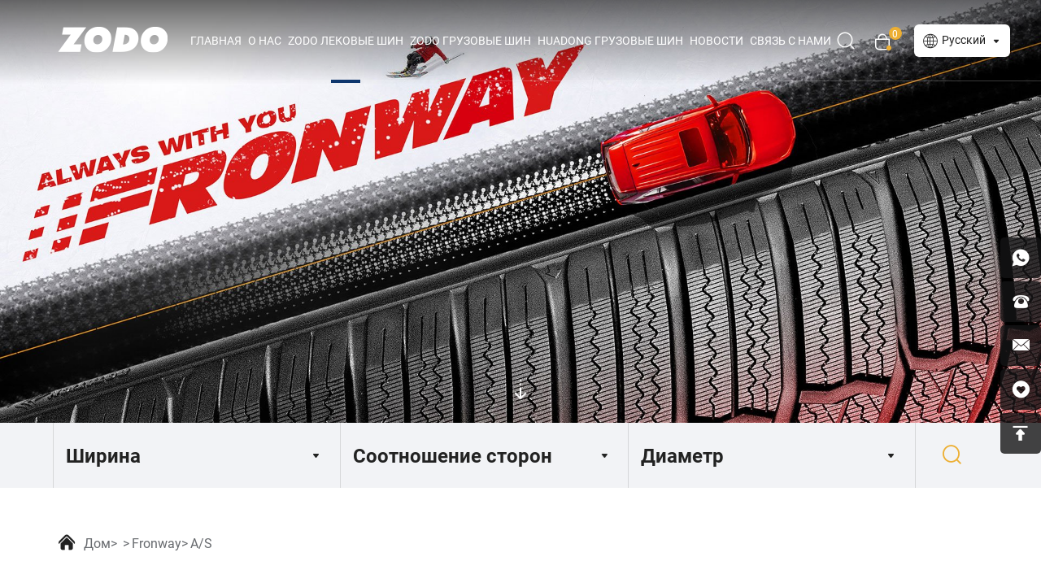

--- FILE ---
content_type: text/html; charset=utf-8
request_url: https://ru.zodotiregroup.com/804.html
body_size: 10483
content:
<!DOCTYPE html>
<html lang="ru">

<head>
    <meta charset="utf-8">
    <meta http-equiv="X-UA-Compatible" content="IE=edge,chrome=1">
    <meta name="renderer" content="webkit">
    <meta name="viewport" content="width=device-width, initial-scale=1.0, user-scalable=no">

        <meta property="og:title" content="FRONTOUR A/S">
    <meta property="og:description" content="">
    <meta property="og:image" content="https://ru.zodotiregroup.com/data/thumb/res/en/20230310/9aeac49516cca0c9.jpg_20230310150605_360x360.jpeg">
    
            <title>FRONTOUR A/S</title>
    <meta name="keywords" content="ZODO TIRE CO.,LTD.">
    <meta name="description" content="ZODO TIRE CO.,LTD.">
        
    
    <link rel="stylesheet" href="//aliyun-hk02-cdn.hcwebsite.com/3c10457a6f004f4a1274365d8ca0e260/tpl/ru_zodotire/assets/js/bootstrap/css/bootstrap.min.css?v=3ltExMKA">
    <link rel="stylesheet" href="//aliyun-hk02-cdn.hcwebsite.com/3c10457a6f004f4a1274365d8ca0e260/tpl/ru_zodotire/assets/js/animate.css/animate.min.css?v=3ltExMKA">
    <link rel="stylesheet" href="//aliyun-hk02-cdn.hcwebsite.com/3c10457a6f004f4a1274365d8ca0e260/tpl/ru_zodotire/assets/js/jquery.fancybox/jquery.fancybox.css?v=3ltExMKA">
    <link rel="stylesheet" href="//aliyun-hk02-cdn.hcwebsite.com/3c10457a6f004f4a1274365d8ca0e260/tpl/ru_zodotire/assets/js/liMarquee/liMarquee.css?v=3ltExMKA" />
    <link rel="stylesheet" href="//aliyun-hk02-cdn.hcwebsite.com/3c10457a6f004f4a1274365d8ca0e260/tpl/ru_zodotire/assets/js/fluidplayer/fluidplayer.min.css?v=3ltExMKA" />
    <link rel="stylesheet" href="//aliyun-hk02-cdn.hcwebsite.com/3c10457a6f004f4a1274365d8ca0e260/tpl/ru_zodotire/assets/js/slick/slick.css?v=3ltExMKA" />
    <link rel="stylesheet" href="//aliyun-hk02-cdn.hcwebsite.com/3c10457a6f004f4a1274365d8ca0e260/tpl/ru_zodotire/assets/css/common.css?v=3ltExMKA" />
    <link rel="stylesheet" href="//aliyun-hk02-cdn.hcwebsite.com/3c10457a6f004f4a1274365d8ca0e260/tpl/ru_zodotire/assets/js/swiper/swiper-bundle.min.css?v=3ltExMKA" />
    <link rel="stylesheet" href="//aliyun-hk02-cdn.hcwebsite.com/3c10457a6f004f4a1274365d8ca0e260/tpl/ru_zodotire/assets/fonts/iconfont.css?v=3ltExMKA" />
    <link rel="stylesheet" href="//aliyun-hk02-cdn.hcwebsite.com/3c10457a6f004f4a1274365d8ca0e260/tpl/ru_zodotire/assets/css/style.css?v=2025.06.26.13.54&_=3ltExMKA">
</head>

<body>

        
        
        
        
        
        
        
        
        
    <div class="header">

        <a class="logo" href="/">
            <img class="now" src="//aliyun-hk02-cdn.hcwebsite.com/3c10457a6f004f4a1274365d8ca0e260/res/ru/20251218/f269749e70c54180.png?v=3ltExMKA" alt="ZODO TIRE CO.,LTD.">
            <img class="fix" src="//aliyun-hk02-cdn.hcwebsite.com/3c10457a6f004f4a1274365d8ca0e260/res/ru/20251218/9a852ff216673a28f988e1c9f8b3cbe9_83e9feae.png?v=3ltExMKA" alt="ZODO TIRE CO.,LTD.">
        </a>

        <div class="nav nav-show">
            <div class="tbl">
                <div class="tbl-cell">
                    <ul class="nav-list1">
                                                <li >
                            <a href="/">Главная</a>
                                                    </li>
                                                <li >
                            <a href="/about.html">О нас</a>
                                                        <ul class="nav-list2">
                                                                <li>
                                    <a href="/about.html#company">Краткая информация о компании</a>
                                </li>
                                                                <li>
                                    <a href="/about.html#milestone">Исторический момент</a>
                                </li>
                                                                <li>
                                    <a href="/about.html#culture">Корпоративная культура</a>
                                </li>
                                                                <li>
                                    <a href="/about.html#honor">Награды</a>
                                </li>
                                                                <li>
                                    <a href="/about.html#quality">Гарантия качества</a>
                                </li>
                                                            </ul>
                                                    </li>
                                                <li class="active" >
                            <a href="/zodo-pcr.html">ZODO лековые шин</a>
                                                        <ul class="nav-list2">
                                                                <li>
                                    <a href="/zodo-pcr/grenlander.html"><img src="//aliyun-hk02-cdn.hcwebsite.com/3c10457a6f004f4a1274365d8ca0e260/data/thumb/res/ru/20250929/587849fdea838848_auto_ec3b3917.jpg_20250929144141_200x70.jpeg?v=3ltExMKA" width="" height="" alt="587849fdea838848_auto"></a>
                                                                        <ul class="nav-list3">
                                                                                <li><a href="/zodo-pcr/hp.html">HP</a></li>
                                                                                <li><a href="/zodo-pcr/uhp.html">UHP</a></li>
                                                                                <li><a href="/zodo-pcr/rft.html">RFT</a></li>
                                                                                <li><a href="/zodo-pcr/van1.html">VAN</a></li>
                                                                                <li><a href="/zodo-pcr/a-s1.html">A/S</a></li>
                                                                                <li><a href="/zodo-pcr/ev1.html">EV</a></li>
                                                                                <li><a href="/zodo-pcr/h-t1.html">H/T</a></li>
                                                                                <li><a href="/zodo-pcr/a-t1.html">A/T</a></li>
                                                                                <li><a href="/zodo-pcr/g-rt.html">R/T</a></li>
                                                                                <li><a href="/zodo-pcr/m-t1.html">M/T</a></li>
                                                                                <li><a href="/zodo-pcr/winter1.html">WINTER</a></li>
                                                                                <li><a href="/zodo-pcr/s-t1.html">S/T</a></li>
                                                                            </ul>
                                                                    </li>
                                                                <li>
                                    <a href="/zodo-pcr/ilink.html"><img src="//aliyun-hk02-cdn.hcwebsite.com/3c10457a6f004f4a1274365d8ca0e260/data/thumb/res/ru/20241104/d1305938a22ad32c.jpg_20241104112509_200x70.jpeg?v=3ltExMKA" width="" height="" alt=""></a>
                                                                        <ul class="nav-list3">
                                                                                <li><a href="/zodo-pcr/hp1.html">HP</a></li>
                                                                                <li><a href="/zodo-pcr/uhp1.html">UHP</a></li>
                                                                                <li><a href="/zodo-pcr/rft1.html">RFT</a></li>
                                                                                <li><a href="/zodo-pcr/a-s.html">A/S</a></li>
                                                                                <li><a href="/zodo-pcr/ev.html">EV</a></li>
                                                                                <li><a href="/zodo-pcr/van2.html">VAN</a></li>
                                                                                <li><a href="/zodo-pcr/h-t2.html">H/T</a></li>
                                                                                <li><a href="/zodo-pcr/a-t2.html">A/T</a></li>
                                                                                <li><a href="/zodo-pcr/i-r-t.html">R/T</a></li>
                                                                                <li><a href="/zodo-pcr/m-t2.html">M/T</a></li>
                                                                                <li><a href="/zodo-pcr/winter2.html">WINTER</a></li>
                                                                                <li><a href="/zodo-pcr/studded2.html">STUDDED</a></li>
                                                                            </ul>
                                                                    </li>
                                                                <li>
                                    <a href="/zodo-pcr/zmax.html"><img src="//aliyun-hk02-cdn.hcwebsite.com/3c10457a6f004f4a1274365d8ca0e260/data/thumb/res/ru/20241104/a42af269a49cf9f6.jpg_20241104112654_200x70.jpeg?v=3ltExMKA" width="" height="" alt=""></a>
                                                                        <ul class="nav-list3">
                                                                                <li><a href="/zodo-pcr/hp3.html">HP</a></li>
                                                                                <li><a href="/zodo-pcr/uhp3.html">UHP</a></li>
                                                                                <li><a href="/zodo-pcr/a-s3.html">A/S</a></li>
                                                                                <li><a href="/zodo-pcr/ev3.html">EV</a></li>
                                                                                <li><a href="/zodo-pcr/van.html">VAN</a></li>
                                                                                <li><a href="/zodo-pcr/h-t.html">H/T</a></li>
                                                                                <li><a href="/zodo-pcr/a-t.html">A/T</a></li>
                                                                                <li><a href="/zodo-pcr/z-r-t.html">R/T</a></li>
                                                                                <li><a href="/zodo-pcr/m-t3.html">M/T</a></li>
                                                                                <li><a href="/zodo-pcr/winter3.html">WINTER</a></li>
                                                                                <li><a href="/zodo-pcr/studded3.html">STUDDED</a></li>
                                                                            </ul>
                                                                    </li>
                                                                <li>
                                    <a href="/zodo-pcr/fronway.html"><img src="//aliyun-hk02-cdn.hcwebsite.com/3c10457a6f004f4a1274365d8ca0e260/data/thumb/res/ru/20241104/e2be9af3efe33825.jpg_20241104111253_200x70.jpeg?v=3ltExMKA" width="" height="" alt=""></a>
                                                                        <ul class="nav-list3">
                                                                                <li><a href="/zodo-pcr/hp4.html">HP</a></li>
                                                                                <li><a href="/zodo-pcr/uhp4.html">UHP</a></li>
                                                                                <li><a href="/zodo-pcr/rft4.html">RFT</a></li>
                                                                                <li><a href="/zodo-pcr/van4.html">VAN</a></li>
                                                                                <li><a href="/zodo-pcr/a-s4.html">A/S</a></li>
                                                                                <li><a href="/zodo-pcr/ev4.html">EV</a></li>
                                                                                <li><a href="/zodo-pcr/h-t4.html">H/T</a></li>
                                                                                <li><a href="/zodo-pcr/a-t4.html">A/T</a></li>
                                                                                <li><a href="/zodo-pcr/f-r-t.html">R/T</a></li>
                                                                                <li><a href="/zodo-pcr/m-t.html">M/T</a></li>
                                                                                <li><a href="/zodo-pcr/winter.html">WINTER</a></li>
                                                                            </ul>
                                                                    </li>
                                                                <li>
                                    <a href="/zodo-pcr/rockblade.html"><img src="//aliyun-hk02-cdn.hcwebsite.com/3c10457a6f004f4a1274365d8ca0e260/data/thumb/res/ru/20250929/3b599380bd6fe954_auto_e31acdb3.jpg_20250929144151_200x70.jpeg?v=3ltExMKA" width="" height="" alt="3b599380bd6fe954_auto"></a>
                                                                        <ul class="nav-list3">
                                                                                <li><a href="/zodo-pcr/hp5.html">HP</a></li>
                                                                                <li><a href="/zodo-pcr/uhp5.html">UHP</a></li>
                                                                                <li><a href="/zodo-pcr/rft5.html">RFT</a></li>
                                                                                <li><a href="/zodo-pcr/van5.html">VAN</a></li>
                                                                                <li><a href="/zodo-pcr/a-s5.html">A/S</a></li>
                                                                                <li><a href="/zodo-pcr/r-ev.html">EV</a></li>
                                                                                <li><a href="/zodo-pcr/h-t5.html">H/T</a></li>
                                                                                <li><a href="/zodo-pcr/a-t5.html">A/T</a></li>
                                                                                <li><a href="/zodo-pcr/r-r-t.html">R/T</a></li>
                                                                                <li><a href="/zodo-pcr/m-t5.html">M/T</a></li>
                                                                                <li><a href="/zodo-pcr/winter5.html">WINTER</a></li>
                                                                            </ul>
                                                                    </li>
                                                            </ul>
                                                    </li>
                                                <li >
                            <a href="/kaixuan-tbr.html">ZODO Грузовые шин</a>
                                                        <ul class="nav-list2">
                                                                <li>
                                    <a href="/kaixuan-tbr/grenlander-zodo.html"><img src="//aliyun-hk02-cdn.hcwebsite.com/3c10457a6f004f4a1274365d8ca0e260/data/thumb/res/ru/20250929/587849fdea838848_auto_a1edcbec.jpg_20250929144202_200x70.jpeg?v=3ltExMKA" width="" height="" alt="587849fdea838848_auto"></a>
                                                                        <ul class="nav-list3">
                                                                                <li><a href="/kaixuan-tbr/steer.html">STEER</a></li>
                                                                                <li><a href="/kaixuan-tbr/drive.html">DRIVE</a></li>
                                                                                <li><a href="/kaixuan-tbr/trailer.html">TRAILER</a></li>
                                                                                <li><a href="/kaixuan-tbr/all-position.html">ALL POSITION</a></li>
                                                                                <li><a href="/kaixuan-tbr/urban.html">URBAN</a></li>
                                                                                <li><a href="/kaixuan-tbr/winter7.html">WINTER</a></li>
                                                                            </ul>
                                                                    </li>
                                                                <li>
                                    <a href="/kaixuan-tbr/ilink-zodo.html"><img src="//aliyun-hk02-cdn.hcwebsite.com/3c10457a6f004f4a1274365d8ca0e260/data/thumb/res/en/20230224/product-nav-2_b8183db6.jpg_20230224164939_200x70.jpeg?v=3ltExMKA" width="" height="" alt="product-nav-2"></a>
                                                                        <ul class="nav-list3">
                                                                                <li><a href="/kaixuan-tbr/ilink-highway.html">HIGHWAY</a></li>
                                                                                <li><a href="/kaixuan-tbr/ilink-on-off.html">ON & OFF</a></li>
                                                                                <li><a href="/kaixuan-tbr/ilink-mining.html">MINING</a></li>
                                                                            </ul>
                                                                    </li>
                                                            </ul>
                                                    </li>
                                                <li >
                            <a href="/goldshield-tbr.html">HUADONG Грузовые шин</a>
                                                        <ul class="nav-list2">
                                                                <li>
                                    <a href="/goldshield-tbr/goldshield.html"><img src="//aliyun-hk02-cdn.hcwebsite.com/3c10457a6f004f4a1274365d8ca0e260/data/thumb/res/en/20230224/product-nav-6_a415135a.jpg_20230224170655_200x70.jpeg?v=3ltExMKA" width="" height="" alt="product-nav-6"></a>
                                                                        <ul class="nav-list3">
                                                                                <li><a href="/goldshield-tbr/long-haul.html">дальнемагистральная</a></li>
                                                                                <li><a href="/goldshield-tbr/regional.html">региональная</a></li>
                                                                                <li><a href="/goldshield-tbr/mining.html">горнодобывающая</a></li>
                                                                            </ul>
                                                                    </li>
                                                                <li>
                                    <a href="/goldshield-tbr/tree-fronway.html"><img src="//aliyun-hk02-cdn.hcwebsite.com/3c10457a6f004f4a1274365d8ca0e260/data/thumb/res/ru/20241104/238d2e217d39df72.jpg_20241104112954_200x70.jpeg?v=3ltExMKA" width="" height="" alt=""></a>
                                                                        <ul class="nav-list3">
                                                                                <li><a href="/goldshield-tbr/long-haul-2.html">дальнемагистральная</a></li>
                                                                                <li><a href="/goldshield-tbr/regional-2.html">региональная</a></li>
                                                                                <li><a href="/goldshield-tbr/mining-2.html">горнодобывающая</a></li>
                                                                            </ul>
                                                                    </li>
                                                            </ul>
                                                    </li>
                                                <li >
                            <a href="/news.html">Новости</a>
                                                        <ul class="nav-list2">
                                                                <li>
                                    <a href="/news/social-responsibility.html">Новости</a>
                                </li>
                                                                                                <li>
                                    <a href="/video-center.html">Центр видео</a>
                                </li>
                                                            </ul>
                                                    </li>
                                                <li >
                            <a href="/contact.html">Связь с нами</a>
                                                    </li>
                                            </ul>
                </div>
            </div>

            <button class="nav-collapse nav-collapse-1" id="nav-xs-btn">
                <span class="btn-line"></span>
                <span class="btn-line"></span>
                <span class="btn-line"></span>
            </button>

        </div>

        <div class="header-right">

            <div class="serach-part">
                <div class="find"></div>

                <div class="search-wrap">
                    <form class="search-box" action="/search-product.html">
                        <select class="select1">
                            <option value="/search-product.html">Продукты</option>
                            <option value="/news.html">Новости</option>
                        </select>
                        <input class="input-text" type="text" placeholder="Поиск" name="keywords" required />
                        <button type="submit" class="submit"></button>
                    </form>
                </div>

            </div>

            <div class="cart" id="end"><a href="/index.php?c=cart"><i class="icon iconfont icon-gouwuche2"></i><span class="cart_total">0</span></a></div>

            <div class="language">
                <p class="en hidden">English</p>
                <p class="cn hidden">English</p>
                <p class="py">Русский</p>
                <p class="es hidden">Español</p>
                <ul>
                    <li><a class="cn" href="http://www.zodotire.cn/">简体中文</a></li>
                    <li><a class="en" href="http://www.zodotiregroup.com/">English</a></li>
                    <li><a class="es" href="http://es.zodotiregroup.com/">Español</a></li>
                    <li><a class="py" href="http://ru.zodotiregroup.com/">Русский</a></li>
                </ul>
            </div>

            <button class="nav-collapse nav-collapse-xs" id="nav-btn">
                <span class="btn-line"></span>
                <span class="btn-line"></span>
                <span class="btn-line"></span>
            </button>

        </div>
    </div>

        <h1 class="hidden">FRONTOUR A/S</h1>
    
    <div class="banner banner-in">
        <div class="item"> 
                                                                    <img src="//aliyun-hk02-cdn.hcwebsite.com/3c10457a6f004f4a1274365d8ca0e260/data/thumb/res/ru/20241104/a754dbf0b32d7501.jpg_20241104114501_1920x0.jpeg?v=3ltExMKA" alt="banner">
                    </div>
        <a class="banner-arrow smooth" href="#maincontent">
            <i class="icon iconfont icon-jiantou3"></i>
        </a>
        <div class="banner-text banner-text-top">
            <div class="container">
                <div class="title-banner">
                    <h2>&nbsp;</h2>
                </div>
            </div>
        </div>
    </div>

<div class="wrapper" id="maincontent">
   <div class="wrap wrap-product-choose">
      <div class="container">
         <div class="product-choose">

                                    
            <form action="/zodo-pcr.html">
               <ul>
                  <li>
                     <div class="item">
                        <span class="hidden">Ширина</span>
                        <select id="c-width" class="c-width" name="width">
                                                      <option value="" disabled="disabled" selected="selected">Ширина</option>
                                                      <option value="5.00">5.00</option>
                                                      <option value="5.50">5.50</option>
                                                      <option value="7.00">7.00</option>
                                                      <option value="7.50">7.50</option>
                                                      <option value="145">145</option>
                                                      <option value="155">155</option>
                                                      <option value="165">165</option>
                                                      <option value="175">175</option>
                                                      <option value="185">185</option>
                                                      <option value="195">195</option>
                                                      <option value="205">205</option>
                                                      <option value="215">215</option>
                                                      <option value="225">225</option>
                                                      <option value="235">235</option>
                                                      <option value="245">245</option>
                                                      <option value="255">255</option>
                                                      <option value="265">265</option>
                                                      <option value="275">275</option>
                                                      <option value="285">285</option>
                                                      <option value="295">295</option>
                                                      <option value="305">305</option>
                                                      <option value="315">315</option>
                                                      <option value="27X8.50">27X8.50</option>
                                                      <option value="31X10.50">31X10.50</option>
                                                      <option value="32X11.50">32X11.50</option>
                                                      <option value="33X12.50">33X12.50</option>
                                                      <option value="35X12.50">35X12.50</option>
                                                      <option value="LT215">LT215</option>
                                                      <option value="LT225">LT225</option>
                                                      <option value="LT235">LT235</option>
                                                      <option value="LT245">LT245</option>
                                                      <option value="LT265">LT265</option>
                                                      <option value="LT275">LT275</option>
                                                      <option value="LT285">LT285</option>
                                                      <option value="LT305">LT305</option>
                                                      <option value="LT315">LT315</option>
                                                      <option value="LT325">LT325</option>
                                                      <option value="P215">P215</option>
                                                      <option value="P225">P225</option>
                                                      <option value="P235">P235</option>
                                                      <option value="P245">P245</option>
                                                      <option value="P255">P255</option>
                                                      <option value="P265">P265</option>
                                                      <option value="ST145">ST145</option>
                                                      <option value="ST175">ST175</option>
                                                      <option value="ST185">ST185</option>
                                                      <option value="ST205">ST205</option>
                                                      <option value="ST215">ST215</option>
                                                      <option value="ST225">ST225</option>
                                                      <option value="ST235">ST235</option>
                                                                              </select>
                     </div>
                  </li>
                  <li>
                     <div class="item">
                        <span class="hidden">Соотношение сторон</span>
                        <select id="a-ratio" class="a-ratio" name="aspectratio">
                                                      <option value="" disabled="disabled" selected="selected">Соотношение сторон</option>
                                                      <option value="/25">25</option>
                                                      <option value="/30">30</option>
                                                      <option value="/35">35</option>
                                                      <option value="/40">40</option>
                                                      <option value="/45">45</option>
                                                      <option value="/50">50</option>
                                                      <option value="/55">55</option>
                                                      <option value="/60">60</option>
                                                      <option value="/65">65</option>
                                                      <option value="/70">70</option>
                                                      <option value="/75">75</option>
                                                      <option value="/80">80</option>
                                                      <option value="/85">85</option>
                                                                              </select>
                     </div>
                  </li>
                  <li>
                     <div class="item">
                        <span class="hidden">Диаметр</span>
                        <select id="t-diameter" class="t-diameter" name="diameter">
                                                      <option value="" disabled="disabled" selected="selected">Диаметр</option>
                                                      <option value="R12">R12</option>
                                                      <option value="R13">R13</option>
                                                      <option value="R14">R14</option>
                                                      <option value="R15">R15</option>
                                                      <option value="R16">R16</option>
                                                      <option value="R17">R17</option>
                                                      <option value="R18">R18</option>
                                                      <option value="R19">R19</option>
                                                      <option value="R19 100W">R19 100W</option>
                                                      <option value="R19 103T">R19 103T</option>
                                                      <option value="R20">R20</option>
                                                      <option value="R20 101T">R20 101T</option>
                                                      <option value="R21">R21</option>
                                                      <option value="R22">R22</option>
                                                      <option value="R12C">R12C</option>
                                                      <option value="R13C">R13C</option>
                                                      <option value="R14C">R14C</option>
                                                      <option value="R15C">R15C</option>
                                                      <option value="R16C">R16C</option>
                                                      <option value="R17C">R17C</option>
                                                      <option value="R12LT">R12LT</option>
                                                      <option value="R13LT">R13LT</option>
                                                      <option value="R14LT">R14LT</option>
                                                      <option value="R15LT">R15LT</option>
                                                      <option value="R16LT">R16LT</option>
                                                      <option value="R17LT">R17LT</option>
                                                      <option value="R18LT">R18LT</option>
                                                      <option value="R20LT">R20LT</option>
                                                      <option value="R22LT">R22LT</option>
                                                      <option value="R12LT/C">R12LT/C</option>
                                                      <option value="R13LT/C">R13LT/C</option>
                                                      <option value="ZR16">ZR16</option>
                                                      <option value="ZR17">ZR17</option>
                                                      <option value="ZR18">ZR18</option>
                                                      <option value="ZR19">ZR19</option>
                                                      <option value="ZR20">ZR20</option>
                                                      <option value="ZR20 97Y">ZR20 97Y</option>
                                                      <option value="ZR20 99Y">ZR20 99Y</option>
                                                      <option value="ZR21">ZR21</option>
                                                      <option value="ZR22">ZR22</option>
                                                      <option value="ZR24">ZR24</option>
                                                      <option value="RF17">RF17</option>
                                                      <option value="RF18">RF18</option>
                                                      <option value="RF19">RF19</option>
                                                      <option value="RF20">RF20</option>
                                                      <option value="ZRF17">ZRF17</option>
                                                      <option value="ZRF18">ZRF18</option>
                                                      <option value="ZRF19">ZRF19</option>
                                                      <option value="ZRF20">ZRF20</option>
                                                                              </select>
                     </div>
                  </li>
                  <li>
                     <div class="item">
                        <button class="btn submit"><i class="icon iconfont icon-sousuo"></i></button>
                     </div>
                  </li>
               </ul>
            </form>

         </div>
      </div>
   </div>
   <div class="wrap wrap-product-show">
      <div class="wrap-location">
    <div class="container">
        <div class="location">
            <ul>
                                <li><a href="/">Дом</a></li>
                <li><a href="/zodo-pcr.html">&nbsp;</a></li>
                                                    <li><a href="/zodo-pcr/fronway.html">Fronway</a></li>
                                    <li><a href="/zodo-pcr/a-s4.html">A/S</a></li>
                            </ul>
        </div>
    </div>
</div>      <div class="container">
         <div class="product-show">
            <div class="carousel-wrap">
               <div class="row">
                  <div class="col-xs-12 col-lg-6">
                     <div class="carousel">
                        <div class="slick-slider slider-for">
                                                                                 <div>
                              <div class="item">
                                 <div class="img-box">
                                    <img src="//aliyun-hk02-cdn.hcwebsite.com/3c10457a6f004f4a1274365d8ca0e260/data/thumb/res/en/20230310/9aeac49516cca0c9.jpg_20230310150605_800x600.jpeg?v=3ltExMKA" width="800" height="600" alt="_0000_FRONTOUR AS-22.5" />
                                 </div>
                              </div>
                           </div>
                                                                                                            <div>
                              <div class="item">
                                 <div class="img-box">
                                    <img src="//aliyun-hk02-cdn.hcwebsite.com/3c10457a6f004f4a1274365d8ca0e260/data/thumb/res/en/20230310/773fbe634175a692.jpg_20230310150605_800x600.jpeg?v=3ltExMKA" width="800" height="600" alt="_0001_FRONTOUR AS-0" />
                                 </div>
                              </div>
                           </div>
                                                                              </div>
                     </div>
                  </div>
                  <div class="col-xs-12 col-lg-6">
                     <div class="info-box">
                        <div class="title-info">
                           <h1>
                              FRONTOUR A/S                                                                                          <img src="//aliyun-hk02-cdn.hcwebsite.com/3c10457a6f004f4a1274365d8ca0e260/data/thumb/res/ru/20241104/e2be9af3efe33825.jpg_20241104111253_200x70.jpeg?v=3ltExMKA" alt="">
                                                         </h1>
                           <h4>
                                                                                       </h4>
                        </div>
                        <div class="text">
                           <h3 style="white-space: normal;">Дизайн трех ступенчатых продольных основных канавок</h3><p style="white-space: normal;">Обеспечивает превосходный дренаж и надежное сцепление с мокрой и сухой поверхностью.</p><h3 style="white-space: normal;">Индивидуальный дизайн блоков рисунка и канавок для ножей высокой плотности</h3><p style="white-space: normal;">Это обеспечивает хороший отвод тепла, хорошее сцепление и тягу узорчатых блоков.</p><h3 style="white-space: normal;">Блочный дизайн с широким плечевым узором</h3><p style="white-space: normal;">Улучшенная прочность блоков протектора, повышенная долговечность и грузоподъемность, улучшенная управляемость на дороге.</p><h3 style="white-space: normal;">Малошумная конструкция шаблона</h3><p style="white-space: normal;">Закрытые плечевые зоны являются эффективным барьером для распространения шума от шины, а настроенный рисунок протектора, простирающийся до задней части плечевых зон, обеспечивает более равномерный износ и еще больше способствует устранению шума.</p><h3 style="white-space: normal;">Инновационная формула протектора всесезонной шины</h3><p style="white-space: normal;">Формула обеспечивает высокое сцепление и устойчивость к высоким температурам, а также значительно улучшенное сцепление в условиях низких температур.</p>                        </div>
                        <div class="share-link">
                           <div class="share">
                              <p>Поделиться :</p>
                              <!-- AddToAny BEGIN -->
                              <div class="a2a_kit a2a_kit_size_32 a2a_default_style">
                                 <a class="share-cn a2a_button_sina_weibo"></a>
                                 <a class="share-cn a2a_button_wechat"></a>
                                 <a class="share-cn a2a_button_qzone"></a>
                                 <a class="share-other a2a_button_facebook"></a>
                                 <a class="share-other a2a_button_twitter"></a>
                                 <a class="share-other share-cn a2a_button_email"></a>
                                 <a class="share-other a2a_button_linkedin"></a>
                                 <a class="share-other a2a_button_whatsapp"></a>
                                 <a class="a2a_dd" href="https://www.addtoany.com/share"></a>
                              </div>
                              <script async src="https://static.addtoany.com/menu/page.js"></script>
                              <!-- AddToAny END -->
                           </div>
                           <div class="link">
                              <div class="btn-cart addcart">
                                 <a onclick="$.cart.add(804);"><i class="icon iconfont icon-gouwuche2"></i></a>
                              </div>
                              <div class="btn-inquiry">
                                 <a href="javascript:;">Сделать запрос сейчас<i class="icon iconfont icon-zixun1"></i></a>
                              </div>
                           </div>
                        </div>
                     </div>
                  </div>
               </div>
            </div>
            <div class="product-position">
               <div class="slick-product-position">
                                    <div>
                     <div class="item">
                        <div class="note">
                           <h3>Дизайн трех ступенчатых продольных основных канавок</h3>
                           <p>Обеспечивает превосходный дренаж и надежное сцепление с мокрой и сухой поверхностью.</p>
                        </div>
                        <div class="pic">
                           <div class="img-box">
                              <img src="//aliyun-hk02-cdn.hcwebsite.com/3c10457a6f004f4a1274365d8ca0e260/tpl/ru_zodotire/assets/images/imgload.png?v=3ltExMKA" data-lazy="//aliyun-hk02-cdn.hcwebsite.com/3c10457a6f004f4a1274365d8ca0e260/data/thumb/res/en/20230307/71edc12f7e52b4d5.jpg_20230307141459_690x350.jpeg?v=3ltExMKA" width="690" height="350" alt="Дизайн трех ступенчатых продольных основных канавок">
                           </div>
                        </div>
                     </div>
                  </div>
                                    <div>
                     <div class="item">
                        <div class="note">
                           <h3>Индивидуальный дизайн блоков рисунка и канавок для ножей высокой плотности</h3>
                           <p>Это обеспечивает хороший отвод тепла, хорошее сцепление и тягу узорчатых блоков.</p>
                        </div>
                        <div class="pic">
                           <div class="img-box">
                              <img src="//aliyun-hk02-cdn.hcwebsite.com/3c10457a6f004f4a1274365d8ca0e260/tpl/ru_zodotire/assets/images/imgload.png?v=3ltExMKA" data-lazy="//aliyun-hk02-cdn.hcwebsite.com/3c10457a6f004f4a1274365d8ca0e260/data/thumb/res/en/20230307/932fa88f1916d858.jpg_20230307141457_690x350.jpeg?v=3ltExMKA" width="690" height="350" alt="Индивидуальный дизайн блоков рисунка и канавок для ножей высокой плотности">
                           </div>
                        </div>
                     </div>
                  </div>
                                    <div>
                     <div class="item">
                        <div class="note">
                           <h3>Блочный дизайн с широким плечевым узором</h3>
                           <p>Улучшенная прочность блоков протектора, повышенная долговечность и грузоподъемность, улучшенная управляемость на дороге.</p>
                        </div>
                        <div class="pic">
                           <div class="img-box">
                              <img src="//aliyun-hk02-cdn.hcwebsite.com/3c10457a6f004f4a1274365d8ca0e260/tpl/ru_zodotire/assets/images/imgload.png?v=3ltExMKA" data-lazy="//aliyun-hk02-cdn.hcwebsite.com/3c10457a6f004f4a1274365d8ca0e260/data/thumb/res/en/20230307/20b483a71988235d.jpg_20230307141457_690x350.jpeg?v=3ltExMKA" width="690" height="350" alt="Блочный дизайн с широким плечевым узором">
                           </div>
                        </div>
                     </div>
                  </div>
                                    <div>
                     <div class="item">
                        <div class="note">
                           <h3>Малошумная конструкция шаблона</h3>
                           <p>Закрытые плечевые зоны являются эффективным барьером для распространения шума от шины, а настроенный рисунок протектора, простирающийся до задней части плечевых зон, обеспечивает более равномерный износ и еще больше способствует устранению шума.</p>
                        </div>
                        <div class="pic">
                           <div class="img-box">
                              <img src="//aliyun-hk02-cdn.hcwebsite.com/3c10457a6f004f4a1274365d8ca0e260/tpl/ru_zodotire/assets/images/imgload.png?v=3ltExMKA" data-lazy="//aliyun-hk02-cdn.hcwebsite.com/3c10457a6f004f4a1274365d8ca0e260/data/thumb/res/en/20230307/5f57f8a2c5bd7853.jpg_20230307141455_690x350.jpeg?v=3ltExMKA" width="690" height="350" alt="Малошумная конструкция шаблона">
                           </div>
                        </div>
                     </div>
                  </div>
                                    <div>
                     <div class="item">
                        <div class="note">
                           <h3>Инновационная формула протектора всесезонной шины</h3>
                           <p>Формула обеспечивает высокое сцепление и устойчивость к высоким температурам, а также значительно улучшенное сцепление в условиях низких температур.</p>
                        </div>
                        <div class="pic">
                           <div class="img-box">
                              <img src="//aliyun-hk02-cdn.hcwebsite.com/3c10457a6f004f4a1274365d8ca0e260/tpl/ru_zodotire/assets/images/imgload.png?v=3ltExMKA" data-lazy="//aliyun-hk02-cdn.hcwebsite.com/3c10457a6f004f4a1274365d8ca0e260/data/thumb/res/en/20230307/92dcb4c44ee7a54b.jpg_20230307141455_690x350.jpeg?v=3ltExMKA" width="690" height="350" alt="Инновационная формула протектора всесезонной шины">
                           </div>
                        </div>
                     </div>
                  </div>
                                 </div>
               <div class="text fancybox-pic public-text ">
                                 </div>
            </div>
            <div class="parameter">
               <div class="title-product-show">
                  <h2>Параметры продукта</h2>
               </div>
               <div class="parameter-mask">
                  <h4>Все доступные размеры и характеристики шин.</h4>
                  <a class="open-choose" href="javascript:;" data-fancybox="" data-src="#choose">Найти размер шины <i class="icon iconfont icon-wenti-m"></i></a>
               </div>

               
                              <div class="parameter-info">
                  <div class="parameter-sort">
                     <ul>
                                                                                                                                                                                                                                                                                                                                                                                                                                                                                                                                                                                                                                                                                                                                                                                                                                                                                                                                                                                                                                                                                                                                                                                                                                                                                                                                                                                                                                                                                                                                                                                                                                                                                                                                                                                                                                                                                                                                                                                                                                                                                                                                                                                                                                                                                                                                                                                                                                                                                                                                                                                                                                                                                                                                                                                                                                                                                                                                                                                                                                                                                                                                                                                                                                                                                                                                                                                                                                                                                                                                                                                                                                                                                                                                                                                                                                                                                                                                                                                                                                                                                                                                                                                                                                                                                                                                                                                                                                                                                                                                                                                                                                                                                                                                                                                                                                                                                                                                                                                                                                                                                                                                                                                                                                                                                                                                                                                                                                                                                                                                                                                                                                                                                                                                                                                                                                                                                                                                                                                                                                                                                                                                                                                                                                                                                                                                                                                                                                                                                                                                                                                                                                                                                                                                                                                                                                                                                                                                                                                                                                                                                                                                                                                                                                                                                                <li><a href="javascript:;">14“</a></li>
                                                                                                                        <li><a href="javascript:;">15“</a></li>
                                                                                                                        <li><a href="javascript:;">16“</a></li>
                                                                                                                        <li><a href="javascript:;">17“</a></li>
                                                                                                                                                                                                                                                                                                                                                                                                                                                                                                                                                                                                                                                                                                                                                                                                                                                                                                                                                                                                                                                                                                                                                                                                                                                                                                                                                                                                                                                                                                                                                                                                                                                                                                                                                                                                                                                                                                                                                                                                                                                                                                                                                                                                                                                                                                                                                                                                                                                                                                                                                                                                                                                                                                                                                                                                                                                                                                                                                                                                                                                                                                                                                                                                                                                                                                                                                                                                                                                                                                                                                                                                                                                                                                                                                                                                                                                                                                                                                                                                                                                                                                                                                                                                                                                                                                                                                                                                                                                                                                                                                                                                                                                                                                                                                                                                                                                                                                                                                                                                                                                                                                                                                                                                                                                                                                                                                                                                                                                                                                                                                                                                                                                                                                                                                                                                                                                                                                                                                                                                                                                                                                                                                                                                                                                                                                                                                                     </ul>
                  </div>
                                                                                                                                                                                                                                                                                                                                                                                                                                                                                                                                                                                                                                                                                                                                                                                                                                                                                                                                                                                                                                                                                                                                                                                                                                                                                                                                                                                                                                                                                                                                                                                                                                                                                                                                                                                                                                                                                                                                                                                                                                                                                                                                                                                                                                                                                                                                                                                                                                                                                                                                                                                                                                                                                                                                                                                                                                                                                                                                                                                                                                                                                                                                                                                                                                                                                                                                                                                                                                                                                                                                                                                                                                                                                                                                                                                                                                                                                                                                                                                                                                                                                                                                                                                                                                                                                                                                                                                                                                                                                                                                                                                                                                                                                                                                                                                                                                                                                                                                                                                                                                                                                                                                                                                                                                                                                                                                                                                                                                                                        <div class="parameter-list">
                     <table cellpadding="0" cellspacing="0" width="800" height="240"><colgroup><col width="125" style="width:93.75pt;" span="8"/></colgroup><tbody><tr height="25" style="height:19.00pt;" class="firstRow"><td class="et4" height="19" width="93" x:str="" style=""><span style="font-size: 16px;"><strong>Размер</strong></span></td><td class="et5" width="93" x:str="" style=""><span style="font-size: 16px;"><strong>LI/SI</strong></span></td><td class="et5" width="93" x:str="" style=""><span style="font-size: 16px;"><strong>PR</strong></span></td><td class="et4" width="93" x:str="" style=""><span style="font-size: 16px;"><strong>Обод</strong></span></td><td class="et7" width="93" x:str="" style=""><span style="font-size: 16px;"><strong>Боковина</strong></span></td><th><img src="tpl/en_zodotire/assets/images/img/pticon1.png" alt=""/></th><th><img src="tpl/en_zodotire/assets/images/img/pticon2.png" alt=""/></th><th><img src="tpl/en_zodotire/assets/images/img/pticon3.png" alt=""/></th></tr><tr height="26" style="height:20.00pt;"><td class="et8" height="20" x:str="" style="">175/65R14C</td><td class="et8" x:str="">90/88T</td><td class="et8" x:str="">6PR</td><td class="et9" x:str="">5J</td><td class="et10" x:str="">BSW</td><td class="et11" x:str="">√</td><td class="et10" x:str="">√</td><td class="et10" x:str="">√</td></tr><tr height="26" style="height:20.00pt;"><td class="et8" height="20" x:str="" style="">175/70R14C</td><td class="et8" x:str="">95/93T</td><td class="et8" x:str="">6PR</td><td class="et9" x:str="">5J</td><td class="et10" x:str="">BSW</td><td class="et11" x:str="">√</td><td class="et10" x:str="">√</td><td class="et10" x:str="">√</td></tr></tbody></table><p><br/></p>                  </div>
                                                                                          <div class="parameter-list">
                     <table cellpadding="0" cellspacing="0" width="800" height="240"><colgroup><col width="125" style="width:93.75pt;" span="8"/></colgroup><tbody><tr height="25" style="height:19.00pt;" class="firstRow"><td class="et4" height="19" width="93" x:str="" style=""><span style="font-size: 16px;"><strong>Размер</strong></span></td><td class="et5" width="93" x:str="" style=""><span style="font-size: 16px;"><strong>LI/SI</strong></span></td><td class="et5" width="93" x:str="" style=""><span style="font-size: 16px;"><strong>PR</strong></span></td><td class="et4" width="93" x:str="" style=""><span style="font-size: 16px;"><strong>Обод</strong></span></td><td class="et7" width="93" x:str="" style=""><span style="font-size: 16px;"><strong>Боковина</strong></span></td><th><img src="tpl/en_zodotire/assets/images/img/pticon1.png" alt=""/></th><th><img src="tpl/en_zodotire/assets/images/img/pticon2.png" alt=""/></th><th><img src="tpl/en_zodotire/assets/images/img/pticon3.png" alt=""/></th></tr><tr height="26" style="height:20.00pt;"><td class="et8" height="20" x:str="" style="">195/70R15C</td><td class="et8" x:str="">104/102R</td><td class="et8" x:str="">8PR</td><td class="et9" x:str="">6J</td><td class="et10" x:str="">BSW</td><td class="et11" x:str="">√</td><td class="et10" x:str="">√</td><td class="et10" x:str="">√</td></tr><tr height="26" style="height:20.00pt;"><td class="et8" height="20" x:str="" style="">205/70R15C</td><td class="et8" x:str="">106/104R</td><td class="et8" x:str="">8PR</td><td class="et9" x:str="">6J</td><td class="et10" x:str="">BSW</td><td class="et11" x:str="">√</td><td class="et10" x:str="">√</td><td class="et10" x:str="">√</td></tr><tr height="26" style="height:20.00pt;"><td class="et8" height="20" x:str="" style="">215/70R15C</td><td class="et8" x:str="">109/107R</td><td class="et8" x:str="">8PR</td><td class="et9" x:str="">6 1/2J</td><td class="et10" x:str="">BSW</td><td class="et11" x:str="">√</td><td class="et10" x:str="">√</td><td class="et10" x:str="">√</td></tr><tr height="26" style="height:20.00pt;"><td class="et8" height="20" x:str="" style="">225/70R15C</td><td class="et8" x:str="">112/110R</td><td class="et8" x:str="">8PR</td><td class="et9" x:str="">6 1/2J</td><td class="et10" x:str="">BSW</td><td class="et11" x:str="">√</td><td class="et10" x:str="">√</td><td class="et10" x:str="">√</td></tr></tbody></table><p><br/></p>                  </div>
                                                                                          <div class="parameter-list">
                     <table cellpadding="0" cellspacing="0" width="800" height="240"><colgroup><col width="125" style="width:93.75pt;" span="8"/></colgroup><tbody><tr height="25" style="height:19.00pt;" class="firstRow"><td class="et4" height="19" width="93" x:str="" style=""><span style="font-size: 16px;"><strong>Размер</strong></span></td><td class="et5" width="93" x:str="" style=""><span style="font-size: 16px;"><strong>LI/SI</strong></span></td><td class="et5" width="93" x:str="" style=""><span style="font-size: 16px;"><strong>PR</strong></span></td><td class="et4" width="93" x:str="" style=""><span style="font-size: 16px;"><strong>Обод</strong></span></td><td class="et7" width="93" x:str="" style=""><span style="font-size: 16px;"><strong>Боковина</strong></span></td><th><img src="tpl/en_zodotire/assets/images/img/pticon1.png" alt=""/></th><th><img src="tpl/en_zodotire/assets/images/img/pticon2.png" alt=""/></th><th><img src="tpl/en_zodotire/assets/images/img/pticon3.png" alt=""/></th></tr><tr height="26" style="height:20.00pt;"><td class="et9" height="20" x:str="" style="">185/75R16C</td><td class="et9" x:str="">104/102R</td><td class="et9" x:str="">8PR</td><td class="et10" x:str="">5J</td><td class="et11" x:str="">BSW</td><td class="et12" x:str="">√</td><td class="et11" x:str="">√</td><td class="et11" x:str="">√</td></tr><tr height="26" style="height:20.00pt;"><td class="et9" height="20" x:str="" style="">195/60R16C</td><td class="et9" x:str="">99/97H</td><td class="et9" x:str="">6PR</td><td class="et10" x:str="">6J</td><td class="et11" x:str="">BSW</td><td class="et12" x:str="">√</td><td class="et11" x:str="">√</td><td class="et11" x:str="">√</td></tr><tr height="26" style="height:20.00pt;"><td class="et9" height="20" x:str="" style="">195/65R16C</td><td class="et9" x:str="">104/102T</td><td class="et9" x:str="">8PR</td><td class="et10" x:str="">6J</td><td class="et11" x:str="">BSW</td><td class="et12" x:str="">√</td><td class="et11" x:str="">√</td><td class="et11" x:str="">√</td></tr><tr height="26" style="height:20.00pt;"><td class="et9" height="20" x:str="" style="">195/75R16C</td><td class="et9" x:str="">107/105R</td><td class="et9" x:str="">8PR</td><td class="et10" x:str="">5 1/2J</td><td class="et11" x:str="">BSW</td><td class="et12" x:str="">√</td><td class="et11" x:str="">√</td><td class="et11" x:str="">√</td></tr><tr height="26" style="height:20.00pt;"><td class="et9" height="20" x:str="" style="">205/65R16C</td><td class="et9" x:str="">107/105T</td><td class="et9" x:str="">8PR</td><td class="et10" x:str="">6J</td><td class="et11" x:str="">BSW</td><td class="et12" x:str="">√</td><td class="et11" x:str="">√</td><td class="et11" x:str="">√</td></tr><tr height="26" style="height:20.00pt;"><td class="et9" height="20" x:str="" style="">205/75R16C</td><td class="et9" x:str="">113/111R</td><td class="et9" x:str="">10PR</td><td class="et10" x:str="">5 1/2J</td><td class="et11" x:str="">BSW</td><td class="et12" x:str="">√</td><td class="et11" x:str="">√</td><td class="et11" x:str="">√</td></tr><tr height="26" style="height:20.00pt;"><td class="et9" height="20" x:str="" style="">215/60R16C</td><td class="et9" x:str="">103/101T</td><td class="et9" x:str="">6PR</td><td class="et10" x:str="">6 1/2J</td><td class="et11" x:str="">BSW</td><td class="et12" x:str="">√</td><td class="et11" x:str="">√</td><td class="et11" x:str="">√</td></tr><tr height="26" style="height:20.00pt;"><td class="et9" height="20" x:str="" style="">215/65R16C</td><td class="et9" x:str="">109/107T</td><td class="et9" x:str="">8PR</td><td class="et10" x:str="">6 1/2J</td><td class="et11" x:str="">BSW</td><td class="et12" x:str="">√</td><td class="et11" x:str="">√</td><td class="et11" x:str="">√</td></tr><tr height="26" style="height:20.00pt;"><td class="et13" height="20" x:str="" style="">215/75R16C</td><td class="et13" x:str="">113/111R</td><td class="et13" x:str="">8PR</td><td class="et10" x:str="">6J</td><td class="et11" x:str="">BSW</td><td class="et12" x:str="">√</td><td class="et11" x:str="">√</td><td class="et11" x:str="">√</td></tr><tr height="26" style="height:20.00pt;"><td class="et9" height="20" x:str="" style="">225/65R16C</td><td class="et9" x:str="">112/110R</td><td class="et9" x:str="">8PR</td><td class="et10" x:str="">6 1/2J</td><td class="et11" x:str="">BSW</td><td class="et12" x:str="">√</td><td class="et11" x:str="">√</td><td class="et11" x:str="">√</td></tr><tr height="26" style="height:20.00pt;"><td class="et9" height="20" x:str="" style="">225/75R16C</td><td class="et9" x:str="">121/120R</td><td class="et9" x:str="">10PR</td><td class="et10" x:str="">6J</td><td class="et11" x:str="">BSW</td><td class="et12" x:str="">√</td><td class="et11" x:str="">√</td><td class="et11" x:str="">√</td></tr><tr height="26" style="height:20.00pt;"><td class="et9" height="20" x:str="" style="">235/65R16C</td><td class="et9" x:str="">115/113R</td><td class="et9" x:str="">8PR</td><td class="et10" x:str="">7J</td><td class="et11" x:str="">BSW</td><td class="et12" x:str="">√</td><td class="et11" x:str="">√</td><td class="et11" x:str="">√</td></tr></tbody></table><p><br/></p>                  </div>
                                                                                          <div class="parameter-list">
                     <table cellpadding="0" cellspacing="0" width="800" height="240"><colgroup><col width="125" style="width:93.75pt;" span="8"/></colgroup><tbody><tr height="25" style="height:19.00pt;" class="firstRow"><td class="et4" height="19" width="93" x:str="" style=""><span style="font-size: 16px;"><strong>Размер</strong></span></td><td class="et5" width="93" x:str="" style=""><span style="font-size: 16px;"><strong>LI/SI</strong></span></td><td class="et5" width="93" x:str="" style=""><span style="font-size: 16px;"><strong>PR</strong></span></td><td class="et4" width="93" x:str="" style=""><span style="font-size: 16px;"><strong>Обод</strong></span></td><td class="et7" width="93" x:str="" style=""><span style="font-size: 16px;"><strong>Боковина</strong></span></td><th><img src="tpl/en_zodotire/assets/images/img/pticon1.png" alt=""/></th><th><img src="tpl/en_zodotire/assets/images/img/pticon2.png" alt=""/></th><th><img src="tpl/en_zodotire/assets/images/img/pticon3.png" alt=""/></th></tr><tr height="26" style="height:20.00pt;"><td class="et8" height="20" x:str="" style="">215/60R17C</td><td class="et8" x:str="">109/107T</td><td class="et8" x:str="">8PR</td><td class="et9" x:str="">6 1/2J</td><td class="et10" x:str="">BSW</td><td class="et11" x:str="">√</td><td class="et10" x:str="">√</td><td class="et10" x:str="">√</td></tr></tbody></table><p><br/></p>                  </div>
                                                                                                                                                                                                                                                                                                                                                                                                                                                                                                                                                                                                                                                                                                                                                                                                                                                                                                                                                                                                                                                                                                                                                                                                                                                                                                                                                                                                                                                                                                                                                                                                                                                                                                                                                                                                                                                                                                                                                                                                                                                                                                                                                                                                                                                                                                                                                                                                                                                                                                                                                                                                                                                                                                                                                                                                                                                                                                                                                                                                                                                                                                                                                                                                                                                                                                                                                                                                                                                                                                                                                                                                                                                                                                                                                                                                                                                                                                                                                                                                                                                                                                                                                                                                                                                                                                                                                                                                                                                                                                                                                                                                                                                                                                                                                                           </div>
               
            </div>
            <div class="inquiry" id="inquiry">
               <div class="title-product-show">
                  <h2>Сделать запрос сейчас</h2>
                  <p>Мы свяжемся с вами в течение 24 часов.</p>
                  <p>*Поскольку Ваша конфиденциальность важна для нас, мы никогда не будем передавать ваши персональные данные третьим лицам.</p>
               </div>
               <div class="row">
                  <form class="form3">
                     <div class="col-xs-12 read itembox">
                        <input type="text" value="Наименование изделия:FRONTOUR A/S" name="title" readonly>
                     </div>
                     <div class="col-xs-12 col-sm-6 col-md-3 itembox">
                        <input type="text" placeholder="Имя*" name="fullname" />
                     </div>
                     <div class="col-xs-12 col-sm-6 col-md-3 itembox">
                        <input type="text" placeholder="Эл. Почта:*" name="email" />
                     </div>
                     <div class="col-xs-12 col-sm-6 col-md-3 itembox">
                        <input type="text" placeholder="Whatsapp:" name="whatsapp" />
                     </div>
                     <div class="col-xs-12 col-sm-6 col-md-3 itembox">
                        <input type="text" placeholder="Страна:" name="country" />
                     </div>
                     <div class="col-xs-12 itembox">
                        <textarea name="content" cols="30" rows="7" placeholder="Сообщение:*"></textarea>
                     </div>
                     <div class="col-xs-12 itembox send">
                        <input type="hidden" value="3.17.143.254" name="ip" />
                        <input type="hidden" value="res/en/20230310/9aeac49516cca0c9.jpg" name="thumbadd" />
                        <input type="hidden" name="id" value="book">
                        <input type="hidden" name="_spam" value="">
                        <button class="btn submit send3">Отправить</button>
                     </div>
                  </form>
               </div>
            </div>

                                    <div class="relate-product">
               <div class="title-product-show">
                  <h2>СОПУТСТВУЮЩИЕ ТОВАРЫ</h2>
               </div>
               <div class="slick-relate-product">
                                    <div>
                     <div class="item">
                        <div class="pic">
                           <a class="img-box" href="/804.html">
                              <img src="//aliyun-hk02-cdn.hcwebsite.com/3c10457a6f004f4a1274365d8ca0e260/tpl/ru_zodotire/assets/images/imgload.png?v=3ltExMKA" data-lazy="//aliyun-hk02-cdn.hcwebsite.com/3c10457a6f004f4a1274365d8ca0e260/data/thumb/res/en/20230310/9aeac49516cca0c9.jpg_20230310150605_800x600.jpeg?v=3ltExMKA" width="850" height="1000" alt="FRONTOUR A/S">
                           </a>
                        </div>
                        <div class="note">
                           <h3><a href="/804.html">FRONTOUR A/S <span>A/S</span></a></h3>
                           <h4>
                                                                                       </h4>
                           <p>Обеспечивает превосходный дренаж и надежное сцепление с мокрой и сухой поверхностью.</p>
                           <a class="more" href="/804.html">Читать далее <i class="icon iconfont icon-icarrowleft-copy"></i></a>
                        </div>
                     </div>
                  </div>
                                    <div>
                     <div class="item">
                        <div class="pic">
                           <a class="img-box" href="/805.html">
                              <img src="//aliyun-hk02-cdn.hcwebsite.com/3c10457a6f004f4a1274365d8ca0e260/tpl/ru_zodotire/assets/images/imgload.png?v=3ltExMKA" data-lazy="//aliyun-hk02-cdn.hcwebsite.com/3c10457a6f004f4a1274365d8ca0e260/data/thumb/res/en/20230310/3169df8bdd75a182.jpg_20230310150542_800x600.jpeg?v=3ltExMKA" width="850" height="1000" alt="FRONWING A/S">
                           </a>
                        </div>
                        <div class="note">
                           <h3><a href="/805.html">FRONWING A/S <span>A/S</span></a></h3>
                           <h4>
                                                                                       </h4>
                           <p>Формула обеспечивает высокие свойства сцепления, а также устойчивость к высоким температурам и значительное увеличение сцепления в условиях низких температур.</p>
                           <a class="more" href="/805.html">Читать далее <i class="icon iconfont icon-icarrowleft-copy"></i></a>
                        </div>
                     </div>
                  </div>
                                 </div>
            </div>
            
         </div>
      </div>
   </div>
</div>

<div class="open-findsize" id="choose">
   <div class="title-open-findsize">
      <h2>Найдите размер шины</h2>
   </div>
   <div class="findsize">
      <img src="//aliyun-hk02-cdn.hcwebsite.com/3c10457a6f004f4a1274365d8ca0e260/data/thumb/res/en/20230301/edd0d995467420a0.jpg_20230301152253_510x231.jpeg?v=3ltExMKA" alt="Найдите размер шины">
      <h3>Пожалуйста, проверьте размер на боковой части шины.</h3>
   </div>
</div>

<div class="footer">
    <div class="container">

        <div class="foot">
            <ul>
                <li>
                    <div class="item item-1">
                        <div class="title-foot">
                            <h3><img src="//aliyun-hk02-cdn.hcwebsite.com/3c10457a6f004f4a1274365d8ca0e260/res/ru/20251219/6fd16699a66157c3.png?v=3ltExMKA" alt="ZODO TIRE CO.,LTD."></h3>
                            <a class="sitemap" href="/sitemap.html"><i class="icon iconfont icon-ditu1"></i> КАРТА САЙТА</a>
                            <div class="translate">
                                <div id="google_translate_element"></div>
                            </div>
                            <div class="share">
                                <ul>
                                    <li class="twitter">
                                        <a href="" target="_blank" rel="noreferrer noopener nofollow">
                                            <i class="icon iconfont icon-twitter"></i>
                                        </a>
                                    </li>
                                    <li class="linkedin">
                                        <a href="https://www.linkedin.com/company/zodo-tire/" target="_blank" rel="noreferrer noopener nofollow">
                                            <i class="icon iconfont icon-linkedin4"></i>
                                        </a>
                                    </li>
                                    <li class="facebook">
                                        <a href="https://www.facebook.com/ZODOTIREGROUPCOM/" target="_blank" rel="noreferrer noopener nofollow">
                                            <i class="icon iconfont icon-facebook21"></i>
                                        </a>
                                    </li>
                                    <li class="youtube">
                                        <a href="" target="_blank" rel="noreferrer noopener nofollow">
                                            <i class="icon iconfont icon-Youtube-fill"></i>
                                        </a>
                                    </li>
                                </ul>
                            </div>
                        </div>
                    </div>
                </li>
                <li class="on">
                    <div class="item item-2">
                        <div class="title-foot">
                            <h3>о нас</h3>
                        </div>
                        <div class="info-down">
                                                        <a href="/about.html#company">Краткая информация о компании</a>
                                                        <a href="/about.html#milestone">Исторический момент</a>
                                                        <a href="/about.html#culture">Корпоративная культура</a>
                                                        <a href="/about.html#honor">Награды</a>
                                                        <a href="/about.html#quality">Гарантия качества</a>
                                                    </div>
                    </div>
                </li>
                <li class="on">
                    <div class="item item-2">
                        <div class="title-foot">
                            <h3>продукты</h3>
                        </div>
                        <div class="info-down">
                            <a href="/zodo-pcr.html">ZODO лековые шин</a>
                            <a href="/kaixuan-tbr.html">ZODO Грузовые шин</a>
                            <a href="/goldshield-tbr.html">Huadong Грузовые шин</a>
                        </div>
                    </div>
                </li>
                <li class="on">
                    <div class="item item-3">
                        <div class="title-foot">
                            <h3>связаться с нами</h3>
                        </div>
                        <div class="info-down">
                            <p><span>Адрес:</span>Wenzhuang Village, The South Of Yalujiang Road, Cao County, Shandong Province, China</p>
                            <p><span>Эл. Почта:</span><a href="mailto:export@zodotire.cn">export@zodotire.cn</a></p>
                        </div>
                    </div>
                </li>
                <li class="on">
                    <div class="item item-4">
                        <div class="title-foot">
                            <h3>оставить сообщение</h3>
                        </div>
                        <div class="info-down">
                            <form class="form2">
                                <input type="text" placeholder="Имя :*" name="fullname">
                                <input type="text" placeholder="Эл. Почта :*" name="email">
                                <input type="text" placeholder="Whatsapp :" name="whatsapp">
                                <textarea name="content" cols="30" rows="3" placeholder="Сообщение :*"></textarea>
                                <input type="hidden" value="网站底部留言" name="title" />
                                <input type="hidden" value="3.17.143.254" name="ip" />
                                <input type="hidden" name="id" value="book">
                                <input type="hidden" name="_spam" value="">
                                <button class="btn submit send2">Отправить</button>
                            </form>
                        </div>
                    </div>
                </li>
            </ul>
        </div>

        <div class="copyright">
            <p>
                © 2022 ZODO TIRE CO.,LTD.All Rights Reserved.                                <span><script type="text/javascript">document.write(unescape("%3Cspan id='cnzz_stat_icon_1281239657'%3E%3C/span%3E%3Cscript src='https://v1.cnzz.com/z_stat.php%3Fid%3D1281239657%26show%3Dpic' type='text/javascript'%3E%3C/script%3E"));</script></span>
                <a href="https://www.hicheng.net/" target="_blank" rel="noreferrer noopener">Powered by HiCheng</a>
            </p>
        </div>

    </div>
</div>

<script type="text/javascript">
    function googleTranslateElementInit() {
        new google.translate.TranslateElement({
            includedLanguages: 'en,zh-CN,zh-TW,cs,da,nl,fr,de,el,iw,hu,ga,it,ja,ko,pt,ro,ru,es,th,vi',
            autoDisplay: true,
            layout: google.translate.TranslateElement.InlineLayout.SIMPLE
        }, 'google_translate_element');
    }
</script>
<script src="https://translate.google.com/translate_a/element.js?cb=googleTranslateElementInit" async></script>

<div class="online-wrap">
    <span class="btn hidden-xs hidden-sm"></span>
    <div class="online">
        <a class="iconfont icon-whatsapp" href="https://api.whatsapp.com/send?phone=8618265660030" target="_blank"></a>
        <a class="iconfont icon-phone" href="tel:+86 0532-88701989">
            <span class="phone-num">
                <p>+86 0532-88701989</p>
            </span>
        </a>
        <a class="iconfont icon-email" href="mailto:export@zodotire.cn"></a>
        <div class="iconfont icon-share">
            <div class="share">
                <ul>
                    <li class="twitter">
                        <a href="" target="_blank" rel="noreferrer noopener nofollow">
                            <i class="icon iconfont icon-twitter"></i>
                        </a>
                    </li>
                    <li class="linkedin">
                        <a href="https://www.linkedin.com/company/zodo-tire/" target="_blank" rel="noreferrer noopener nofollow">
                            <i class="icon iconfont icon-linkedin4"></i>
                        </a>
                    </li>
                    <li class="facebook">
                        <a href="https://www.facebook.com/ZODOTIREGROUPCOM/" target="_blank" rel="noreferrer noopener nofollow">
                            <i class="icon iconfont icon-facebook21"></i>
                        </a>
                    </li>
                    <li class="youtube">
                        <a href="" target="_blank" rel="noreferrer noopener nofollow">
                            <i class="icon iconfont icon-Youtube-fill"></i>
                        </a>
                    </li>
                </ul>
            </div>
        </div>
        <a class="iconfont icon-arrow-top" id="gotop" href="javascript:;"></a>
    </div>
</div>

<div class="visible-xs-block xs-online">
    <ul>
        <li class="xs-online-whatsapp">
            <a href="https://api.whatsapp.com/send?phone=8618265660030" target="_blank" rel="noreferrer noopener nofollow">whatsApp</a>
        </li>
        <li class="xs-online-tel">
            <a href="tel:+86 0532-88701989">Телефон</a>
        </li>
        <li class="xs-online-mail">
            <a href="mailto:export@zodotire.cn">Эл. Почта</a>
        </li>
        <li class="xs-online-share">
            <span href="javascript:;">Социальное
                <div class="share">
                    <ul>
                        <li class="twitter">
                            <a href="" target="_blank" rel="noreferrer noopener nofollow">
                                <i class="icon iconfont icon-twitter"></i>
                            </a>
                        </li>
                        <li class="linkedin">
                            <a href="https://www.linkedin.com/company/zodo-tire/" target="_blank" rel="noreferrer noopener nofollow">
                                <i class="icon iconfont icon-linkedin4"></i>
                            </a>
                        </li>
                        <li class="facebook">
                            <a href="https://www.facebook.com/ZODOTIREGROUPCOM/" target="_blank" rel="noreferrer noopener nofollow">
                                <i class="icon iconfont icon-facebook21"></i>
                            </a>
                        </li>
                        <li class="youtube">
                            <a href="" target="_blank" rel="noreferrer noopener nofollow">
                                <i class="icon iconfont icon-Youtube-fill"></i>
                            </a>
                        </li>
                    </ul>
                </div>
            </span>
        </li>
        <!-- <li class="xs-online-wechat">
         <a href="javascript:;">wechat
            <img src="//aliyun-hk02-cdn.hcwebsite.com/3c10457a6f004f4a1274365d8ca0e260/res/en/20230224/erweima_6e380696.jpg?v=3ltExMKA" alt="erweima">
         </a>
      </li>
      <li class="xs-online-product">
         <a href="/passenger-car-tires.html">product</a>
      </li> -->
        <li class="xs-online-top">
            <a class="backtop" href="javascript:;">вершина</a>
        </li>
    </ul>
</div>

<div class="loadjs">
    <script src="//aliyun-hk02-cdn.hcwebsite.com/3c10457a6f004f4a1274365d8ca0e260/tpl/ru_zodotire/assets/js/jquery-1.11.0.min.js?v=3ltExMKA"></script>
    <script src="//aliyun-hk02-cdn.hcwebsite.com/3c10457a6f004f4a1274365d8ca0e260/tpl/ru_zodotire/assets/js/jquery.lazyload/jquery.lazyload.min.js?v=3ltExMKA"></script>
    <script src="//aliyun-hk02-cdn.hcwebsite.com/3c10457a6f004f4a1274365d8ca0e260/tpl/ru_zodotire/assets/js/jquery.fancybox/jquery.fancybox.min.js?v=3ltExMKA"></script>
    <script src="//aliyun-hk02-cdn.hcwebsite.com/3c10457a6f004f4a1274365d8ca0e260/tpl/ru_zodotire/assets/js/wow.min.js?v=3ltExMKA"></script>
    <script src="//aliyun-hk02-cdn.hcwebsite.com/3c10457a6f004f4a1274365d8ca0e260/tpl/ru_zodotire/assets/js/jquery.countup.min.js?v=3ltExMKA"></script>
    <script src="//aliyun-hk02-cdn.hcwebsite.com/3c10457a6f004f4a1274365d8ca0e260/tpl/ru_zodotire/assets/js/slick/slick1.9.js?v=3ltExMKA"></script>
    <script src="//aliyun-hk02-cdn.hcwebsite.com/3c10457a6f004f4a1274365d8ca0e260/tpl/ru_zodotire/assets/js/fluidplayer/fluidplayer.min.js?v=3ltExMKA"></script>
    <script src="//aliyun-hk02-cdn.hcwebsite.com/3c10457a6f004f4a1274365d8ca0e260/tpl/ru_zodotire/assets/js/hc-sticky.min.js?v=3ltExMKA"></script>
    <script src="//aliyun-hk02-cdn.hcwebsite.com/3c10457a6f004f4a1274365d8ca0e260/tpl/ru_zodotire/assets/js/swiper/swiper-bundle.min.js?v=3ltExMKA"></script>
    <script src="//aliyun-hk02-cdn.hcwebsite.com/3c10457a6f004f4a1274365d8ca0e260/tpl/ru_zodotire/assets/js/mp.mansory.js?v=3ltExMKA"></script>
    <script src="//aliyun-hk02-cdn.hcwebsite.com/3c10457a6f004f4a1274365d8ca0e260/tpl/ru_zodotire/assets/js/liMarquee/jquery.liMarquee.js?v=3ltExMKA"></script>

    <script src="//aliyun-hk02-cdn.hcwebsite.com/3c10457a6f004f4a1274365d8ca0e260/tpl/ru_zodotire/assets/main.js?v=2025.06.26.13.53&_=3ltExMKA"></script>
    <script src="//aliyun-hk02-cdn.hcwebsite.com/3c10457a6f004f4a1274365d8ca0e260/tpl/ru_zodotire/assets/liuyan.js?v=3ltExMKA"></script>
    <script src="//aliyun-hk02-cdn.hcwebsite.com/3c10457a6f004f4a1274365d8ca0e260/tpl/ru_zodotire/assets/cart.js?v=3ltExMKA"></script>

    </div>

</body>

</html>

--- FILE ---
content_type: text/css
request_url: https://aliyun-hk02-cdn.hcwebsite.com/3c10457a6f004f4a1274365d8ca0e260/tpl/ru_zodotire/assets/js/liMarquee/liMarquee.css?v=3ltExMKA
body_size: -213
content:
/*Plugin CSS*/
.str_wrap {
	overflow:hidden;

	width:100%;
	font-size:12px;
	line-height:16px;
	position:relative;
	-moz-user-select: none;
	-khtml-user-select: none;
	user-select: none;


}

.str_wrap.str_active {
	/* background:#f1f1f1; */
}
.str_move {
	white-space:nowrap;
	position:absolute;
	top:0;
	left:0;
	cursor:move;
}
.str_move_clone {
	display:inline-block;

	vertical-align:top;
	position:absolute;
	left:100%;
	top:0;
}
.str_vertical .str_move_clone {
	left:0;
	top:100%;
}
.str_down .str_move_clone {
	left:0;
	bottom:100%;
}
.str_vertical .str_move,
.str_down .str_move {
	white-space:normal;
	width:100%;
}
.str_static .str_move,
.no_drag .str_move,
.noStop .str_move{
	cursor:inherit;
}
.str_wrap img {
	max-width:none !important;
}

--- FILE ---
content_type: text/css
request_url: https://aliyun-hk02-cdn.hcwebsite.com/3c10457a6f004f4a1274365d8ca0e260/tpl/ru_zodotire/assets/css/common.css?v=3ltExMKA
body_size: 552
content:
@-ms-viewport {
    width: auto !important;
}
li,
ol,
ul {
    list-style: none;
}
a {
    color: inherit;
}
a:hover,
a:link,
a:visited {
    text-decoration: none;
    color: inherit;
}
input[type=number] {
    -moz-appearance: textfield;
}
input[type=number]::-webkit-inner-spin-button,
input[type=number]::-webkit-outer-spin-button {
    margin: 0;
    -webkit-appearance: none;
}
ul {
    margin: 0;
    padding: 0;
}
button,
input,
textarea {
    border: none;
    outline: none;
}
a[data-fancybox] {
    outline: none;
}
a[data-fancybox] img {
    outline: none !important;
}
.slick-slide {
    outline: none;
}
.slick-slide a {
    outline: none !important;
}
img[data-lazy] {
    background: url(../js/slick/ajax-loader.gif) no-repeat center;
}
img.lazy {
    min-width: 1px;
    min-height: 1px;
    background: url(../js/slick/ajax-loader.gif) no-repeat center;
}
@media (min-width: 1200px) {
    .wow {
        visibility: hidden;
    }
}
.lazy {
    background-image: url(../js/slick/ajax-loader.gif);
    background-repeat: no-repeat;
    background-position: center;
}
.slick-slide,
.slick-slider .slick-track,
.slick-slider .slick-list,
.slick-slide img,
.slick-slider .slick-track img,
.slick-slider .slick-list img {
    -webkit-transform: translateZ(1px);
    -webkit-transform: translate3d(0, 0, 1px);
    transform: translateZ(1px);
    transform: translate3d(0, 0, 1px);
    -webkit-backface-visibility: hidden;
    backface-visibility: hidden;
}
.at-resp-share-element .at-share-btn {
    margin-bottom: 0 !important;
}
.transform-0 {
    -webkit-transform: translate(0) !important;
    -ms-transform: translate(0) !important;
    transform: translate(0) !important;
}
.slick-disabled {
    cursor: no-drop;
    opacity: .5;
}
body.fixed {
    position: fixed;
    width: 100%;
    height: 100%;
    overflow: hidden;
}
body.searchactive {
    position: fixed;
    width: 100%;
    height: 100%;
    overflow: hidden;
}

@media (min-width: 1470px) {
    .container {
        width: 1440px;
    }
}
@media(max-width:767px) {
    .col-xs-6:nth-child(2n+1) {
        padding-right: 7.5px;
    }
    .col-xs-6:nth-child(2n) {
        padding-left: 7.5px;
    }
}
input[type=number] {
    -moz-appearance: textfield;
}
input[type=number]::-webkit-inner-spin-button,
input[type=number]::-webkit-outer-spin-button {
    -webkit-appearance: none;
    margin: 0;
}
.img-box {
    position: relative;
    z-index: 1;
    display: block;
    overflow: hidden;
    height: 0;
    padding-bottom: 100%;
}
.img-box img {
    position: absolute;
    top: 0;
    left: 0;
    display: block;
    width: 100%;
    height: 100%;
}
/* .fancybox-slide--iframe .fancybox-content {
    width: 733px !important;
    max-width: 80%;
    height: 500px !important;
    max-height: 50%;
    margin: 0;
} */
/*.fancybox-caption {
    border: none;
    text-align: center;
    font-size: 16px;
}*/

.fancybox-slide--iframe .fancybox-content
{
    width: 800px;
    max-width: 80%;
    height: 600px;
    min-height: 40%;
    max-height: 50%;
    margin: 0;
}
.fancybox-slide--video video
{
    max-width: 80%;
    padding: 0;
}
@media (max-width: 767px)
{
    .fancybox-slide--video video
    {
        max-width: 95%;
    }
}
.fancybox-slide > video
{
    padding: 0;
}
.swiper-lazy
{
    background: url(../js/slick/ajax-loader.gif) no-repeat center;
}
.zoomDiv {
    z-index: 9;
    background: #ffffff;
    border: 1px solid #CCCCCC;
    display: none;
    text-align: center;
    overflow: hidden;
}
@media(min-width: 768px) {
    .zoomDiv {
        position: absolute;
    }
}
.zoomMask {
    z-index: 1;
    position: absolute;
    background: url("../images/mask.png") repeat scroll 0 0 transparent;
    cursor: move;
}
@media(max-width: 767px) {
    .zoomMask {
        display: none;
    }
}
.scrollbar::-webkit-scrollbar {
    width: 6px;
    position: absolute;
    left: 0;
    z-index: 2;
}
.scrollbar::-webkit-scrollbar-track {
    background-color: #eee;
}
.scrollbar::-webkit-scrollbar-thumb {
    background-color: #dcdcdc;
}

--- FILE ---
content_type: text/css
request_url: https://aliyun-hk02-cdn.hcwebsite.com/3c10457a6f004f4a1274365d8ca0e260/tpl/ru_zodotire/assets/fonts/iconfont.css?v=3ltExMKA
body_size: 1116
content:
@font-face {
  font-family: "iconfont"; /* Project id 3893249 */
  src: url('iconfont.woff2?t=1677044200001') format('woff2'),
       url('iconfont.woff?t=1677044200001') format('woff'),
       url('iconfont.ttf?t=1677044200001') format('truetype');
       font-display: swap;
}

.iconfont {
  font-family: "iconfont" !important;
  font-size: 16px;
  font-style: normal;
  -webkit-font-smoothing: antialiased;
  -moz-osx-font-smoothing: grayscale;
}

.icon-wenti-m:before {
  content: "\e664";
}

.icon-like-round:before {
  content: "\e682";
}

.icon-fangdajing1:before {
  content: "\e66d";
}

.icon-twitter:before {
  content: "\ec9c";
}

.icon-gouwudai:before {
  content: "\e65a";
}

.icon-facebook2:before {
  content: "\e676";
}

.icon-sousuo:before {
  content: "\e623";
}

.icon-linkedin4:before {
  content: "\e61d";
}

.icon-instagram3:before {
  content: "\e87f";
}

.icon-Youtube-fill:before {
  content: "\e883";
}

.icon-gouwuche2:before {
  content: "\e61f";
}

.icon-xiala:before {
  content: "\e74e";
}

.icon-edaf34:before {
  content: "\e7d2";
}

.icon-gouwuche7:before {
  content: "\e63b";
}

.icon-edaf34-copy-copy:before {
  content: "\ec9e";
}

.icon-download:before {
  content: "\e62a";
}

.icon-shipin1icon:before {
  content: "\e642";
}

.icon-icarrowleft-copy:before {
  content: "\e64a";
}

.icon-jiantou-copy-copy-copy:before {
  content: "\e66a";
}

.icon-tuiguangzhuanqian:before {
  content: "\e624";
}

.icon-ditu:before {
  content: "\e62c";
}

.icon-icon_yuangongguanli:before {
  content: "\e63d";
}

.icon-wendangxiazai:before {
  content: "\e62e";
}

.icon-xuzhixiao:before {
  content: "\e8d9";
}

.icon-yulan:before {
  content: "\e637";
}

.icon-send-line:before {
  content: "\e652";
}

.icon-zu:before {
  content: "\e62f";
}

.icon-kanshu:before {
  content: "\e6ad";
}

.icon-money_fill:before {
  content: "\e774";
}

.icon-fazhan:before {
  content: "\e681";
}

.icon-013luntai:before {
  content: "\e7f3";
}

.icon-xinxianquan:before {
  content: "\e651";
}

.icon-facebook21:before {
  content: "\e6d5";
}

.icon-jiahao:before {
  content: "\e633";
}

.icon-dianhua2:before {
  content: "\e635";
}

.icon-zhiding:before {
  content: "\e63f";
}

.icon-duoyuyan:before {
  content: "\e641";
}

.icon-xiajiantou:before {
  content: "\eb6d";
}

.icon-gouwuche11:before {
  content: "\e646";
}

.icon-ziyuan:before {
  content: "\e67e";
}

.icon-ditu1:before {
  content: "\e663";
}

.icon-zhiding1:before {
  content: "\e647";
}

.icon-jiantou3:before {
  content: "\e65d";
}

.icon-a-ziyuan679:before {
  content: "\e797";
}

.icon-dunpai:before {
  content: "\e648";
}

.icon-shejishengchan:before {
  content: "\e649";
}

.icon-yanfaguanli-xiangmuguanli:before {
  content: "\e64c";
}

.icon-jiangpai:before {
  content: "\e64e";
}

.icon-ziliaorenzheng:before {
  content: "\100d3";
}

.icon-shujuanquan:before {
  content: "\e657";
}

.icon-tubiaozhizuomoban-:before {
  content: "\e658";
}

.icon-zixun:before {
  content: "\e661";
}

.icon-shouye:before {
  content: "\e666";
}

.icon-weixin2:before {
  content: "\e667";
}

.icon-youjiandakai:before {
  content: "\e668";
}

.icon-daohangdizhi:before {
  content: "\e66c";
}

.icon-dingwei:before {
  content: "\e608";
}

.icon-dianhua:before {
  content: "\e638";
}

.icon-whatsapp:before {
  content: "\e621";
}

.icon-gotop2:before {
  content: "\e614";
}

.icon-shubiao:before {
  content: "\e61e";
}

.icon-next:before {
  content: "\e639";
}

.icon-prev:before {
  content: "\e6f1";
}

.icon-gouwuche:before {
  content: "\e603";
}

.icon-gps:before {
  content: "\e63e";
}

.icon-gotop:before {
  content: "\e60f";
}

.icon-chuanzhen:before {
  content: "\e606";
}

.icon-whatsapp1:before {
  content: "\e751";
}

.icon-dizhi:before {
  content: "\e60d";
}

.icon-xinfeng:before {
  content: "\e6a4";
}

.icon-fax:before {
  content: "\e653";
}

.icon-cart:before {
  content: "\e600";
}

.icon-phone:before {
  content: "\e61c";
}

.icon-youtube:before {
  content: "\e6d7";
}

.icon-message:before {
  content: "\e826";
}

.icon-instagram:before {
  content: "\e607";
}

.icon-gouwuche1:before {
  content: "\e631";
}

.icon-facebook:before {
  content: "\e615";
}

.icon-weixin:before {
  content: "\e604";
}

.icon-qq:before {
  content: "\e62d";
}

.icon-point:before {
  content: "\e643";
}

.icon-star:before {
  content: "\e60a";
}

.icon-linkedin:before {
  content: "\e6f0";
}

.icon-rili:before {
  content: "\e63a";
}

.icon-skype:before {
  content: "\e616";
}

.icon-tuite:before {
  content: "\e60b";
}

.icon-google:before {
  content: "\e645";
}

.icon-fax1:before {
  content: "\e64f";
}

.icon-plus:before {
  content: "\e6d2";
}

.icon-xinfeng1:before {
  content: "\e72e";
}

.icon-search1:before {
  content: "\e660";
}

.icon-gotop1:before {
  content: "\e605";
}

.icon-news-r:before {
  content: "\e9b3";
}

.icon-arrow-down:before {
  content: "\e602";
}

.icon-google1:before {
  content: "\e60c";
}

.icon-arrow-right:before {
  content: "\e72f";
}

.icon-news-l:before {
  content: "\e9b4";
}

.icon-arrow-left:before {
  content: "\e9b5";
}

.icon-erweima:before {
  content: "\e613";
}

.icon-youjiantou:before {
  content: "\e9b6";
}

.icon-youjiantou1:before {
  content: "\e610";
}

.icon-chahao:before {
  content: "\e61b";
}

.icon-zoujiantou1:before {
  content: "\e9b7";
}

.icon-homebig:before {
  content: "\e6c8";
}

.icon-fangdajing:before {
  content: "\e60e";
}

.icon-diqiu:before {
  content: "\e620";
}

.icon-arrow-top:before {
  content: "\e622";
}

.icon-duihuakuang:before {
  content: "\e66b";
}

.icon-pinterest:before {
  content: "\e6f4";
}

.icon-geren:before {
  content: "\e609";
}

.icon-shouji:before {
  content: "\e627";
}

.icon-youtube1:before {
  content: "\e618";
}

.icon-jianhao1:before {
  content: "\e628";
}

.icon-mui-icon-add:before {
  content: "\e629";
}

.icon-shopping-bag:before {
  content: "\e611";
}

.icon-lajitong1:before {
  content: "\e632";
}

.icon-facebook-messenger:before {
  content: "\e9de";
}

.icon-xunjia:before {
  content: "\e636";
}

.icon-arrLeft-fill:before {
  content: "\e62b";
}

.icon-tijiao:before {
  content: "\e6cf";
}

.icon-xiexian:before {
  content: "\e630";
}

.icon-instagram1:before {
  content: "\e617";
}

.icon-vk:before {
  content: "\e768";
}

.icon-messenger:before {
  content: "\e63c";
}

.icon-video:before {
  content: "\e650";
}

.icon-ai215-copy:before {
  content: "\eb5f";
}

.icon-video1:before {
  content: "\e644";
}

.icon-Ie:before {
  content: "\e699";
}

.icon-weibo:before {
  content: "\e669";
}

.icon-changjiantou-copy-copy:before {
  content: "\e64b";
}

.icon-jiantouyou:before {
  content: "\e625";
}

.icon-jiantouzuo:before {
  content: "\eb60";
}

.icon-facebook1:before {
  content: "\e6d9";
}

.icon-GroupCopy:before {
  content: "\e61a";
}

.icon-product:before {
  content: "\e7e9";
}

.icon-weibo1:before {
  content: "\e626";
}

.icon-douyin:before {
  content: "\e612";
}

.icon-jinritoutiao:before {
  content: "\e697";
}

.icon-message1:before {
  content: "\e65f";
}

.icon-youxiang:before {
  content: "\e634";
}

.icon-Instagramlogo:before {
  content: "\e6b6";
}

.icon-skype2:before {
  content: "\e766";
}

.icon-Email:before {
  content: "\e65b";
}

.icon-weixin1:before {
  content: "\e66f";
}

.icon-qq2:before {
  content: "\e65c";
}

.icon-whatsapp2:before {
  content: "\e70a";
}

.icon-xiazai1:before {
  content: "\e64d";
}

.icon-linkedin1:before {
  content: "\ed9a";
}

.icon-icomoonfacebook:before {
  content: "\eec0";
}

.icon-instagram2:before {
  content: "\e93b";
}

.icon-gouwucheman:before {
  content: "\e601";
}

.icon-dingzhijiaju:before {
  content: "\e619";
}

.icon-dianhua1:before {
  content: "\e680";
}

.icon-qiandai:before {
  content: "\e665";
}

.icon-zixun1:before {
  content: "\e662";
}

.icon-liaotian:before {
  content: "\e640";
}

.icon-quotation:before {
  content: "\e655";
}

.icon-duihao1:before {
  content: "\e656";
}

.icon-rexian:before {
  content: "\e659";
}

.icon-changjiantou-copy:before {
  content: "\e65e";
}

.icon-Youtube:before {
  content: "\e880";
}

.icon-linkedin2:before {
  content: "\e654";
}

.icon-twitterlogo:before {
  content: "\e68b";
}

.icon-linkedin3:before {
  content: "\f1e7";
}



--- FILE ---
content_type: text/css
request_url: https://aliyun-hk02-cdn.hcwebsite.com/3c10457a6f004f4a1274365d8ca0e260/tpl/ru_zodotire/assets/css/style.css?v=2025.06.26.13.54&_=3ltExMKA
body_size: 22061
content:
.ff,
.banner .mobile-video:before {
    font-family: 'iconfont' !important;
}
@font-face {
    font-family: 'Roboto';
    font-weight: bold;
    font-style: normal;

    src: url('../fonts/Roboto-Bold.eot');
    src: local('Roboto Bold'), local('Roboto-Bold'), url('../fonts/Roboto-Bold.eot?#iefix') format('embedded-opentype'), url('../fonts/Roboto-Bold.woff2') format('woff2'), url('../fonts/Roboto-Bold.woff') format('woff'), url('../fonts/Roboto-Bold.ttf') format('truetype'), url('../fonts/Roboto-Bold.svg#Roboto-Bold') format('svg');
    font-display: swap;
}
@font-face {
    font-family: 'Roboto';
    font-weight: normal;
    font-style: normal;

    src: url('../fonts/Roboto-Regular.eot');
    src: local('Roboto'), local('Roboto-Regular'), url('../fonts/Roboto-Regular.eot?#iefix') format('embedded-opentype'), url('../fonts/Roboto-Regular.woff2') format('woff2'), url('../fonts/Roboto-Regular.woff') format('woff'), url('../fonts/Roboto-Regular.ttf') format('truetype'), url('../fonts/Roboto-Regular.svg#Roboto-Regular') format('svg');
    font-display: swap;
}
@font-face {
    font-family: 'Oswald';
    font-weight: bold;
    font-style: normal;

    src: url('../fonts/Oswald-Bold.eot');
    src: local('Oswald Bold'), local('Oswald-Bold'), url('../fonts/Oswald-Bold.eot?#iefix') format('embedded-opentype'), url('../fonts/Oswald-Bold.woff2') format('woff2'), url('../fonts/Oswald-Bold.woff') format('woff'), url('../fonts/Oswald-Bold.ttf') format('truetype'), url('../fonts/Oswald-Bold.svg#Oswald-Bold') format('svg');
    font-display: swap;
}
body {
    font-family: 'Roboto', Arial, 'Helvetica Neue', Helvetica, 'Microsoft YaHei', 'WenQuanYi Micro Hei', 'Heiti SC', 'PingFang SC', 'Hiragino Sans GB', sans-serif;
    font-size: 14px;
    font-weight: normal;

    color: #222;

    -webkit-font-smoothing: antialiased;
    -moz-osx-font-smoothing: grayscale;
}
.slick-arrow {
    font-size: 24px;
    line-height: 30px;

    position: absolute;
    z-index: 8;
    top: 50%;
    left: -5%;

    width: 30px;
    height: 30px;
    padding: 0;

    cursor: pointer;
    -webkit-transition: all .4s;
    transition: all .4s;
    -webkit-transform: translateY(-50%);
    -ms-transform: translateY(-50%);
    transform: translateY(-50%);

    color: #0e366d;
    border: none;
    background: none;
}
@media (max-width: 767px) {
    .slick-arrow {
        font-size: 24px;
        line-height: 50px;

        width: 50px;
        height: 50px;

        text-align: center;
    }
}
.slick-arrow:before {
    font-family: 'iconfont' !important;

    display: block;

    content: '\e64a';
    -webkit-transform: rotate(180deg);
    -ms-transform: rotate(180deg);
    transform: rotate(180deg);
}
.slick-arrow.slick-next {
    right: -5%;
    left: auto;
}
@media (max-width: 767px) {
    .slick-arrow.slick-next {
        right: -10px;
    }
}
.slick-arrow.slick-next:before {
    -webkit-transform: rotate(0deg);
    -ms-transform: rotate(0deg);
    transform: rotate(0deg);
}
.slick-arrow:hover {
    color: #edaf33;
}
.slick-dots {
    margin: 0 -3px;

    text-align: center;
}
.slick-dots li {
    display: inline-block;

    width: 10px;
    height: 10px;
    margin: 0 3px;

    vertical-align: top;

    border: 1px solid #0e366d;
    border-radius: 50%;
}
.slick-dots li button {
    display: none;
}
.slick-dots li.slick-active {
    background-color: #0e366d;
}
.flexwrap {
    display: -webkit-box;
    display: -webkit-flex;
    display: -ms-flexbox;
    display: flex;

    -webkit-box-pack: justify;
    -webkit-justify-content: space-between;
    -ms-flex-pack: justify;
    justify-content: space-between;
    -webkit-box-align: center;
    -webkit-align-items: center;
    -ms-flex-align: center;
    align-items: center;
}
.header {
    font-size: 0;

    position: fixed;
    z-index: 10;
    z-index: 9;
    top: 0;

    display: -webkit-box;
    display: -webkit-flex;
    display: -ms-flexbox;
    display: flex;

    width: 100%;
    height: 100px;
    padding: 0 3%;

    -webkit-transition: all .4s;
    transition: all .4s;

    color: #fff;
    border-bottom: 1px solid rgba(255, 255, 255, .22);

    -webkit-box-pack: justify;
    -webkit-justify-content: space-between;
    -ms-flex-pack: justify;
    justify-content: space-between;
}
@media (max-width: 1199px) {
    .header {
        height: 60px;
        padding-left: 0;
    }
}
.header .language {
    font-size: 14px;

    position: relative;

    display: inline-block;

    margin-left: 30px;

    vertical-align: middle;
}
@media (max-width: 1350px) {
    .header .language {
        margin-left: 20px;
    }
}
@media (max-width: 767px) {
    .header .language {
        margin-left: 10px;
    }
}
.header .language p {
    line-height: 38px;

    display: inline-block;

    margin: 0;
    padding: 0 20px;

    color: #222;
    border-radius: 6px;
    background-color: #fff;
}
@media(max-width:1470px) {
    .header .language p {
        padding: 0 10px;
    }
}
@media (max-width: 1199px) {
    .header .language p {
        padding: 0 10px;
        background: none;
        color: #fff;
    }
}
.header .language p:before {
    font-family: 'iconfont' !important;
    font-size: 20px;

    display: inline-block;

    margin-right: 4px;

    content: '\e641';
    vertical-align: middle;
}
.header .language p:after {
    font-family: 'iconfont' !important;

    display: inline-block;

    margin-left: 6px;

    content: '\e74e';
    vertical-align: middle;
}
.header .language ul {
    position: absolute;
    top: 100%;
    left: 0;

    display: none;

    width: 100%;
    z-index: 9;
    color: #333;
    border-radius: 5px;
    background-color: #fff;
    box-shadow: 0 0 10px rgba(0, 0, 0, .1);
}
@media (max-width: 767px) {
    .header .language ul {
        left: -10%;

        width: 120%;
    }
}
.header .language ul li a {
    font-size: 13px;
    line-height: 26px;

    display: inline-block;

    padding: 5px;

    -webkit-transition: all .2s;
    transition: all .2s;
    vertical-align: middle;
}
.header .language ul li a:before {
    display: inline-block;

    width: 26px;
    height: 26px;
    margin-right: 4px;

    content: '';
    vertical-align: middle;

    background: url(../images/language.png) no-repeat;
    background-size: cover;
}
.header .language ul li a.en:before {
    background-position: -26px 0;
}
.header .language ul li a.py:before {
    background-position: -52px 0;
}
.header .language ul li a.es:before {
    background-position: -78px 0;
}
.header .language ul li a:hover {
    color: #edaf33;
}
.header .cart {
    font-size: 16px;
    line-height: 40px;

    position: relative;

    display: inline-block;

    margin-left: 10px;

    vertical-align: middle;
}
@media (max-width: 767px) {
    .header .cart {
        margin-left: 0;
    }
}
.header .cart .icon {
    font-size: 26px;

    position: relative;

    display: inline-block;

    margin-right: 6px;

    vertical-align: middle;
}
.header .cart .icon:after {
    position: absolute;
    z-index: 2;
    right: 2px;
    bottom: 9px;

    display: block;

    width: 6px;
    height: 6px;

    content: '';

    border-radius: 50%;
    background-color: #edaf33;
}
.header .cart span {
    font-size: 12px;
    line-height: 16px;

    position: absolute;
    top: 4px;
    right: -5px;

    width: 16px;
    height: 16px;

    text-align: center;

    color: #fff;
    border-radius: 50%;
    background-color: #edaf33;
}
@media (max-width: 1199px) {
    .header .cart span {
        top: 10px;
    }
}
.header .cart:hover {
    color: #edaf33;
}
.header .logo {
    display: inline-block;

    height: 100px;

    -webkit-transition: all .4s;
    transition: all .4s;
}
@media (max-width: 1199px) {
    .header .logo {
        height: 60px;
    }
}
.header .logo img {
    display: inline-block;

    height: 100%;

    vertical-align: middle;
}
.header .logo .fix {
    display: none;
}
.header .header-nav {
    clear: both;
}
.header .nav-collapse {
    position: relative;

    display: none;
    float: right;

    width: 28px;
    height: 28px;
    margin-left: 20px;
    padding: 0;

    cursor: pointer;

    background: none;
}
@media (max-width: 1199px) {
    .header .nav-collapse {
        display: inline-block;
        float: none;

        margin-left: 0px;

        vertical-align: middle;
    }
    .header .nav-collapse.nav-collapse-1 {
        position: absolute;
        z-index: 9999;
        top: 20px;
        right: 15px;

        display: block;

        border: none;
    }
}
.header .nav-collapse .btn-line {
    position: absolute;
    left: 50%;

    width: 28px;
    height: 2px;

    -webkit-transition: all .5s ease;
    transition: all .5s ease;
    -webkit-transform: translateX(-50%);
    -ms-transform: translateX(-50%);
    transform: translateX(-50%);

    background-color: #333;
}
.header .nav-collapse .btn-line:nth-child(3),
.header .nav-collapse .btn-line:nth-child(1) {
    display: block;

    content: '';
}
.header .nav-collapse .btn-line:nth-child(1) {
    top: 25%;
}
.header .nav-collapse .btn-line:nth-child(2) {
    top: 50%;
}
.header .nav-collapse .btn-line:nth-child(3) {
    top: 75%;
}
.header .nav-collapse.active .btn-line:nth-child(2) {
    -webkit-transform: translateX(-50px);
    -ms-transform: translateX(-50px);
    transform: translateX(-50px);

    opacity: 0;
}
.header .nav-collapse.active .btn-line:nth-child(1) {
    top: 50%;
    left: 50%;

    -webkit-transform: translateX(-50%) rotateZ(45deg);
    -ms-transform: translateX(-50%) rotate(45deg);
    transform: translateX(-50%) rotateZ(45deg);
}
.header .nav-collapse.active .btn-line:nth-child(3) {
    top: 50%;
    left: 50%;

    -webkit-transform: translateX(-50%) rotateZ(-45deg);
    -ms-transform: translateX(-50%) rotate(-45deg);
    transform: translateX(-50%) rotateZ(-45deg);
}
.header .nav-collapse-xs .btn-line {
    background-color: #fff;
}
.header .nav-collapse-2 {
    top: 0;
}
@media (min-width: 1200px) {
    .header .nav {
        display: block !important;

        text-align: center;
    }
}
@media (max-width: 1199px) {
    .header .nav {
        position: fixed;
        z-index: 99999998;
        top: 0;
        left: 0;

        display: none;

        width: 100%;
        height: 100%;
        padding: 60px 5%;

        -webkit-transition: -webkit-transform .3s;
        transition: -webkit-transform .3s;
        transition: transform .3s;
        transition: transform .3s, -webkit-transform .3s;
        text-align: left;
        text-align: center;

        background: #fafafa;
        background-color: #fff;
    }
    .header .nav .nav-box,
    .header .nav .container {
        width: 100%;
        height: 100%;
    }
    .header .nav .container {
        padding: 0;
    }
    .header .nav .tbl,
    .header .nav .tbl-cell {
        display: -webkit-box;
        display: -webkit-flex;
        display: -ms-flexbox;
        display: flex;

        -webkit-box-align: center;
        -webkit-align-items: center;
        -ms-flex-align: center;
        align-items: center;
    }
    .header .nav .tbl {
        width: 100%;
        height: 100%;
    }
    .header .nav .tbl-cell {
        position: relative;

        width: 100%;
        height: 100%;
    }
}
@media (max-width: 767px) {
    .header .nav {
        padding: 60px 8%;
    }
}
.header .nav.left-100 {
    -webkit-transform: translateX(-100%);
    -webkit-transform: translate3d(-100%, 0, 0);
    -ms-transform: translateX(-100%);
    transform: translateX(-100%);
    transform: translate3d(-100%, 0, 0);
}
.header .nav.left-200 {
    -webkit-transform: translateX(-200%);
    -webkit-transform: translate3d(-200%, 0, 0);
    -ms-transform: translateX(-200%);
    transform: translateX(-200%);
    transform: translate3d(-200%, 0, 0);
}
.header .nav.left-300 {
    -webkit-transform: translateX(-300%);
    -webkit-transform: translate3d(-300%, 0, 0);
    -ms-transform: translateX(-300%);
    transform: translateX(-300%);
    transform: translate3d(-300%, 0, 0);
}
.header .nav.left-400 {
    -webkit-transform: translateX(-400%);
    -webkit-transform: translate3d(-400%, 0, 0);
    -ms-transform: translateX(-400%);
    transform: translateX(-400%);
    transform: translate3d(-400%, 0, 0);
}
.header .nav.left-500 {
    -webkit-transform: translateX(-500%);
    -webkit-transform: translate3d(-500%, 0, 0);
    -ms-transform: translateX(-500%);
    transform: translateX(-500%);
    transform: translate3d(-500%, 0, 0);
}
@media (min-width: 1200px) {
    .header .nav .nav-list1 {
        font-size: 0;

        display: block !important;

        margin: 0 -30px;

        vertical-align: middle;
    }
    .header .nav .nav-list1>li {
        display: inline-block;

        vertical-align: top;
    }
    .header .nav .nav-list1>li>a {
        font-size: 17px;
        line-height: 100px;

        position: relative;

        display: block;

        padding: 0 22px;

        text-transform: uppercase;
    }
    .header .nav .nav-list1>li>a:after {
        position: absolute;
        bottom: -2px;
        left: 50%;

        display: block;

        height: 4px;

        content: '';
        -webkit-transition: all .4s;
        transition: all .4s;
        -webkit-transform: translateX(-50%);
        -ms-transform: translateX(-50%);
        transform: translateX(-50%);

        background-color: #0e366d;
    }
    .header .nav .nav-list1>li:hover>a:after,
    .header .nav .nav-list1>li.active>a:after {
        width: 36px;
    }
    .header .nav .nav-list1 .nav-list2 {
        font-size: 0;

        position: absolute;
        z-index: 50;
        top: 100%;
        left: 0;

        display: none;

        width: 100%;
        margin-left: 0 !important;
        padding: 50px 10%;

        text-align: left;
        text-align: center;
        word-break: break-word;

        color: #333;
        background-color: #fff;
        box-shadow: 0 0 10px rgba(0, 0, 0, .1);
    }
    .header .nav .nav-list1 .nav-list2>li {
        position: relative;

        display: inline-block;
        padding: 0 30px;
        /* width: 20%; */

        list-style: none;

        text-align: left;
        vertical-align: top;
    }
    .header .nav .nav-list1 .nav-list2>li>a {
        font-size: 15px;
        line-height: 30px;

        display: block;

        white-space: nowrap;
        text-transform: capitalize;
    }
    .header .nav .nav-list1 .nav-list2>li:hover>a {
        text-decoration: underline;

        color: #03234f;
    }
    .header .nav .nav-list1 .nav-list3 {
        display: block !important;
    }
    .header .nav .nav-list1 .nav-list3 li {
        display: block;

        list-style: none;
    }
    .header .nav .nav-list1 .nav-list3 li a {
        font-size: 16px;
        line-height: 2;

        display: block;

        padding: 0 10px;
    }
    .header .nav .nav-list1 .nav-list3 li a:hover {
        text-decoration: underline;

        color: #edaf33;
    }
}
@media (min-width: 1200px) and (max-width: 1470px) {
    .header .nav .nav-list1 {
        margin: 0 -20px;
    }
    .header .nav .nav-list1 .nav-list2>li {
        padding: 0 20px;
    }
}
@media (min-width: 1200px) and (max-width: 1770px) {
    .header .nav .nav-list1>li>a {
        padding: 0 8px;
        font-size: 14px;
    }
}
@media (min-width: 1200px) and (max-width: 1420px) {
    .header .nav .nav-list1>li>a {
        padding: 0 4px;
    }
}
@media (min-width: 1200px) and (max-width: 1470px) {
    .header .nav .nav-list1 .nav-list2 {
        padding: 30px 5%;
    }
}
@media (max-width: 1199px) {
    .header .nav .nav-list1 {
        width: 100%;
    }
    .header .nav .nav-list1 ul {
        display: none !important;
    }
    .header .nav .nav-list1>a {
        font-size: 20px;

        color: #fff;
    }
}
.header .mask-nav {
    display: none;
}
@media (max-width: 1199px) {
    .header .mask-nav {
        position: absolute;
        z-index: 9999;
        top: 0;

        display: block;
        overflow: hidden;

        width: 100%;
        height: 100%;
        padding: 20px;

        -webkit-transition: left .3s;
        transition: left .3s;
        text-align: left;
        text-align: center;

        /* color: #fff; */
        background: #fafafa;
        background: #fff;
    }
}
.header .mask-nav .nav-top {
    display: -webkit-box;
    display: -webkit-flex;
    display: -ms-flexbox;
    display: flex;

    -webkit-box-align: center;
    -webkit-align-items: center;
    -ms-flex-align: center;
    align-items: center;
    -webkit-box-pack: justify;
    -webkit-justify-content: space-between;
    -ms-flex-pack: justify;
    justify-content: space-between;
}
.header .mask-nav .nav-top .back-btn:before {
    font-family: 'iconfont' !important;
    font-size: 26px;
    color: #333;
    content: '\e9b5';
}
.header .mask-nav .nav-top .nav-title {
    font-size: 30px;

    display: block;

    width: 100%;
    margin: 0;
    color: #333;
    text-transform: uppercase;
}
@media (max-width: 767px) {
    .header .mask-nav .nav-top .nav-title {
        font-size: 20px;
        font-size: 5vmin;
    }
}
.header .mask-nav .content {
    position: relative;

    overflow: auto;

    height: 85%;
    margin-top: 4%;

    -ms-touch-action: pan-y;
    touch-action: pan-y;
    /*定义滚动条轨道 内阴影+圆角*/
    /*定义滑块 内阴影+圆角*/
    /*滑块效果*/
}
.header .mask-nav .content::-webkit-scrollbar {
    width: 5px;
    height: 5px;

    border-radius: 5px;
    background-color: #fff;
}
.header .mask-nav .content::-webkit-scrollbar-track {
    border-radius: 5px;
    background-color: #fff;
    -webkit-box-shadow: inset 0 0 6px rgba(0, 0, 0, .3);
}
.header .mask-nav .content::-webkit-scrollbar-thumb {
    border-radius: 5px;
    background-color: #666;
}
.header .mask-nav .content::-webkit-scrollbar-thumb:hover {
    border-radius: 5px;
    background: rgba(0, 0, 0, .4);
}
.header .mask-nav .content ul li {
    font-size: 20px;
    line-height: 2;

    margin: 10px 0;

    text-align: left;
}
@media (max-width: 767px) {
    .header .mask-nav .content ul li {
        font-size: 4.5vmin;
        line-height: 1.6;

        margin: 0;
        margin-bottom: 5px;
    }
}
.header .mask-nav .content ul li.more {
    position: relative;
}
.header .mask-nav .content ul li.more:after {
    font-family: 'iconfont' !important;
    font-size: 16px;

    position: absolute;
    top: 50%;
    right: 0;

    content: '\e72f';
    -webkit-transform: translateY(-50%);
    -ms-transform: translateY(-50%);
    transform: translateY(-50%);

    color: #fff;
}
.header .mask-nav .content ul li a {
    display: inline-block;
    color: #333;
    text-transform: capitalize;
}
.header .mask-nav .content ul ul {
    display: none;
}
.header .nav-2 {
    left: 100%;
}
.header .nav-3 {
    left: 200%;
}
.header .nav-4 {
    left: 300%;
}
.header .nav-5 {
    left: 400%;
}
.header .fade-out ul {
    text-align: left;
}
@media (max-width: 1199px) {
    .header .fade-out ul .pic {
        display: none !important;
    }
}
.header .fade-out ul .more {
    padding-right: 25px;
}
.header .fade-out .mask-list2 {
    padding-top: 10%;
}
@media (max-width: 1199px) {
    .header .fade-out ul.nav-list1 {
        overflow: auto;

        max-height: 100%;
        margin: 0;

        opacity: 1;

        -ms-touch-action: pan-y;
        touch-action: pan-y;
        /*定义滚动条轨道 内阴影+圆角*/
        /*定义滑块 内阴影+圆角*/
        /*滑块效果*/
    }
    .header .fade-out ul.nav-list1::-webkit-scrollbar {
        width: 5px;
        height: 5px;

        border-radius: 5px;
        background-color: #fff;
    }
    .header .fade-out ul.nav-list1::-webkit-scrollbar-track {
        border-radius: 5px;
        background-color: #fff;
        -webkit-box-shadow: inset 0 0 6px rgba(0, 0, 0, .3);
    }
    .header .fade-out ul.nav-list1::-webkit-scrollbar-thumb {
        border-radius: 5px;
        background-color: #666;
    }
    .header .fade-out ul.nav-list1::-webkit-scrollbar-thumb:hover {
        border-radius: 5px;
        background: rgba(0, 0, 0, .4);
    }
    .header .fade-out ul.nav-list1 a {
        text-transform: uppercase;

        color: #333;
    }
    .header .fade-out ul.nav-list1>li {
        position: relative;

        margin: 10px 0;
    }
    .header .fade-out ul.nav-list1>li.act {
        -webkit-transition: all .4s;
        transition: all .4s;
        -webkit-transform: translateX(0);
        -ms-transform: translateX(0);
        transform: translateX(0);

        opacity: 1;
    }
    .header .fade-out ul.nav-list1>li.more:after {
        font-family: 'iconfont';
        font-size: 18px;

        position: absolute;
        top: 50%;
        right: 0;

        width: 40px;

        content: '\e625';
        -webkit-transform: translateY(-50%);
        -ms-transform: translateY(-50%);
        transform: translateY(-50%);
        text-align: center;

        color: #333;
    }
    .header .fade-out ul.nav-list1>li>a {
        font-size: 18px;
        line-height: 2;

        display: block;
    }
    .header .fade-out ul.nav-list1 .nav-list2>li>a {
        font-size: 20px;
    }
}
@media (max-width: 1199px) and (max-width: 767px) {
    .header .fade-out ul.nav-list1>li {
        margin: 1.5vmin 0;
    }
}
@media (max-width: 1199px) and (max-width: 767px) {
    .header .fade-out ul.nav-list1>li>a {
        font-size: 4.8vmin;
    }
}
@media (max-width: 1199px) and (max-width: 768px) {
    .header .fade-out ul.nav-list1 .nav-list2>li>a {
        font-size: 4.5vmin;
    }
}
.header .fade-out ul.nav2-list2 h4 {
    font-size: 20px;
    line-height: 50px;
}
@media (max-width: 480px) {
    .header .fade-out~.google-translate {
        position: fixed;
        z-index: 99999998;
        top: 30px;
        left: 30px;

        display: block !important;

        -webkit-transition: .3s;
        transition: .3s;
    }
    .header .fade-out.left-100~.google-translate {
        top: -30px;

        opacity: 0;
    }
}
.header .serach-part {
    display: inline-block;

    vertical-align: middle;
}
@media (min-width: 768px) {
    .header .serach-part {
        /* position: relative; */
    }
}
.header .find {
    font-size: 14px;
    line-height: 100px;

    height: 100px;
    padding: 0 15px;

    cursor: pointer;
}
@media (max-width: 1350px) {
    .header .find {
        padding: 0 10px;
    }
}
@media (max-width: 1199px) {
    .header .find {
        line-height: 60px;

        height: 60px;
        padding-left: 0;
    }
}
.header .find:before {
    font-family: 'iconfont';
    font-size: 24px;

    content: '\e660';
}
.header .find:hover {
    color: #0e366d;
}
.header .back-btn {
    position: absolute;
    left: 15px;
}
.header .search-wrap {
    font-size: 14px;

    position: absolute;
    z-index: 9;
    top: 100%;
    right: 0%;

    display: none;

    width: 100%;
    padding: 30px 15px;
    font-size: 0;
    background-color: #fff;
    box-shadow: 0 0 10px rgba(0, 0, 0, .1);
}
@media (max-width: 1199px) {
    .header .search-wrap {
        top: 100%;
    }
}
@media (max-width: 767px) {
    .header .search-wrap {
        right: 0;
    }
}
.header .search-wrap select {
    width: 120px;
    display: inline-block;
    vertical-align: middle;
    font-size: 16px;
    border: 1px solid #dcdcdc;
    line-height: 44px;
    height: 46px;
    border-right: none;
    outline: none;
    color: #333333;
}
.header .search-wrap select option {
    line-height: 40px;
    height: 40px;
    padding: 10px 0;
    font-size: 16px;
}
.header .search-wrap .search-box {
    position: relative;
    max-width: 900px;
    margin: 0 auto;
}
.header .search-wrap input {
    line-height: 24px;

    width: calc(100% - 120px);
    padding: 10px 10px;
    /* border-radius: 40px; */
    color: #666;
    border: 1px solid #dcdcdc;
    display: inline-block;
    vertical-align: middle;
    font-size: 14px;
}
.header .search-wrap .submit {
    font-size: 20px;
    line-height: 45px;

    position: absolute;
    top: 0;
    right: 0;

    width: 44px;
    height: 45px;
    padding: 0;

    color: #fff;
    /* border-radius: 0 40px 40px 0; */
    background-color: #0e366d;
}
.header .search-wrap .submit:before {
    font-family: 'iconfont' !important;

    content: '\e60e';
}
.fixed-header {
    color: #333;
    background-color: #fff;
    background-image: none;
    box-shadow: 0 0 10px rgba(0, 0, 0, .1);
}
.fixed-header .logo .fix {
    display: block;
}
.fixed-header .logo .now {
    display: none;
}
.fixed-header .nav-collapse-xs .btn-line {
    background-color: #666;
}
.fixed-header .language p {
    color: #fff;
    background-color: #0e366d;
}
@media(max-width:1199px) {
    .fixed-header .language p {
        color: #333;
        background: none;
    }
}
.online-wrap .btn {
    line-height: 36px;

    position: fixed;
    z-index: 8;
    right: 0;
    bottom: 55px;

    width: 40px;
    height: 40px;
    padding: 0;

    -webkit-transform-origin: center center;
    -ms-transform-origin: center center;
    transform-origin: center center;
    text-align: center;

    color: #fff;
    border: 1px solid #0e366d;
    border-radius: 0;
    outline: none;
    background-color: #0e366d;
}
@media (min-width: 992px) {
    .online-wrap .btn {
        display: none;
    }
}
.online-wrap .btn:before {
    font-family: 'iconfont' !important;
    font-size: 18px;

    display: inline-block;

    content: '\e6d2';
    -webkit-transition: -webkit-transform .3s;
    transition: -webkit-transform .3s;
    transition: transform .3s;
    transition: transform .3s, -webkit-transform .3s;
}
.online-wrap .btn.active:before {
    -webkit-transform: rotateZ(225deg);
    -ms-transform: rotate(225deg);
    transform: rotateZ(225deg);
}
.online-wrap .code-pic {
    position: fixed;
    z-index: 101;
    right: 45px;
    bottom: 180px;

    display: none;

    max-width: 120px;
}
.online-wrap .code-pic .pic-box {
    padding: 5px;

    background-color: #fff;
}
.online-wrap .code-pic img {
    display: block;

    max-width: 100%;
}
.online-wrap .online {
    position: fixed;
    z-index: 8;
    top: 40%;
    right: 0;

    -webkit-transition: right .3s;
    transition: right .3s;
    text-align: center;
}
@media (max-width: 1199px) {
    .online-wrap .online {
        right: 0;
    }
}
.online-wrap .online.onlineshow {
    right: 0;
}
@media (max-width: 991px) {
    .online-wrap .online {
        top: auto;
        right: -60px;
        bottom: 100px;

        -webkit-transform: translateY(0%);
        -ms-transform: translateY(0%);
        transform: translateY(0%);
    }
    .online-wrap .online.onlineshow {
        right: -60px;
    }
    .online-wrap .online.active {
        right: 0;
    }
}
.online-wrap .online .iconfont {
    line-height: 50px;

    position: relative;

    display: block;

    width: 50px;
    height: 50px;
    margin: 4px 0;
    padding: 0;

    -webkit-transition: all .4s;
    transition: all .4s;
    text-align: center;

    border-radius: 5px;
    background-color: rgba(21, 21, 22, .8);
}
.online-wrap .online .iconfont:last-child {
    border-bottom: none;
}
.online-wrap .online .iconfont:before {
    font-size: 24px;

    color: #fff;
}
@media (min-width: 992px) {
    .online-wrap .online .iconfont:hover {
        background-color: #0e366d;
        box-shadow: 0 0 10px rgba(0, 0, 0, .1);
    }
}
@media (max-width: 991px) {
    .online-wrap .online .iconfont {
        line-height: 40px;

        width: 40px;
        height: 40px;
    }
    .online-wrap .online .iconfont:before {
        font-size: 20px;
    }
}
@media (min-width: 992px) {
    .online-wrap .online .icon-phone:hover .phone-num,
    .online-wrap .online .icon-whatsapp:hover .phone-num,
    .online-wrap .online .icon-share:hover .phone-num,
    .online-wrap .online .icon-phone:hover .share,
    .online-wrap .online .icon-whatsapp:hover .share,
    .online-wrap .online .icon-share:hover .share {
        right: 100%;
    }
}
.online-wrap .online .icon-phone .phone-num,
.online-wrap .online .icon-whatsapp .phone-num,
.online-wrap .online .icon-share .phone-num,
.online-wrap .online .icon-phone .share,
.online-wrap .online .icon-whatsapp .share,
.online-wrap .online .icon-share .share {
    position: absolute;
    z-index: -1;
    top: 0;
    right: -300px;

    padding-right: 5px;

    -webkit-transition: right .3s;
    transition: right .3s;
    white-space: nowrap;
}
.online-wrap .online .icon-phone .phone-num p,
.online-wrap .online .icon-whatsapp .phone-num p,
.online-wrap .online .icon-share .phone-num p,
.online-wrap .online .icon-phone .share p,
.online-wrap .online .icon-whatsapp .share p,
.online-wrap .online .icon-share .share p {
    margin: 0;
    padding: 0 10px;

    color: #fff;
    background-color: #0e366d;
    box-shadow: 0 0 6px 0 rgba(0, 0, 0, .12);
}
@media (max-width: 767px) {
    .online-wrap .online .code:before {
        font-size: 22px;
    }
}
.online-wrap .online .code .mask {
    position: absolute;
    z-index: 10;
    top: 0;
    right: 100%;

    display: none;

    width: 130px;
    height: 130px;
    padding-right: 5px;
}
.online-wrap .online .code .mask .mask-box {
    border: 1px solid #e5e5e5;
    background-color: #fff;
}
.online-wrap .online .code .mask img {
    display: block;

    width: 100%;
}
.online-wrap .online .code .mask p {
    font-size: 13px;
    line-height: 16px;

    margin: 5px 0 8px 0;

    color: #888;
}
.online-wrap .online .sale {
    width: 158px;
    margin-bottom: 30px;
}
@media (max-width: 991px) {
    .online-wrap .online .sale {
        width: 50px;
    }
}
.online-wrap .online .sale a {
    width: 158px;
    height: 162px;

    background: none;
}
@media (max-width: 991px) {
    .online-wrap .online .sale a {
        width: 50px;
        height: 50px;
    }
}
.online-wrap .online .sale img {
    max-width: 100%;
}
@media (min-width: 992px) {
    .online-wrap-in .online {
        right: 0;
    }
}
.online-wrap .icon-qq:before {
    font-family: 'iconfont' !important;

    content: '\e62d';
}
.online-wrap .icon-weixin:before {
    font-family: 'iconfont' !important;

    content: '\e604';
}
.online-wrap .icon-message:before {
    font-family: 'iconfont' !important;

    content: '\e918';
}
.online-wrap .icon-email:before {
    font-family: 'iconfont' !important;

    content: '\e65b';
}
.online-wrap .icon-skype:before {
    font-family: 'iconfont' !important;

    content: '\e616';
}
.online-wrap .icon-whatsapp:before {
    font-family: 'iconfont' !important;

    content: '\e621';
}
.online-wrap .icon-phone:before {
    font-family: 'iconfont' !important;

    content: '\e638';
}
.online-wrap .icon-erweima:before {
    font-family: 'iconfont' !important;

    content: '\e745';
}
.online-wrap .icon-facebook:before {
    font-family: 'iconfont' !important;

    content: '\e61a';
}
.online-wrap .icon-instagram:before {
    font-family: 'iconfont' !important;

    content: '\e666';
}
.online-wrap .icon-cart:before {
    font-family: 'iconfont' !important;

    content: '\e624';
}
.online-wrap .icon-cart span {
    font-size: 14px;
    line-height: 20px;

    position: absolute;
    top: 0;
    right: 0;

    width: 20px;
    height: 20px;

    color: #fff;
    border-radius: 50%;
    background-color: #0e366d;
}
.online-wrap .icon-arrow-top:before {
    font-family: 'iconfont' !important;

    content: '\e63f';
}
.online-wrap .icon-share:before {
    font-family: 'iconfont' !important;

    content: '\e682';
}
.online-wrap .icon-share .share {
    position: absolute;

    padding: 0 10px;

    background-color: #fff;
    box-shadow: 0 0 10px rgba(0, 0, 0, .1);
}
.online-wrap .icon-share .share ul li {
    display: inline-block;

    vertical-align: top;
}
.online-wrap .icon-share .share ul li .icon {
    line-height: 40px;

    width: 40px;
    height: 40px;

    background-color: #0e366d;
}
.online-wrap .icon-share .share ul li .icon:before {
    font-size: 20px;
}
.online-wrap .icon-share .share ul li .icon:hover {
    background-color: #edaf33;
}
.online-wrap .icon-share .share ul li .icon:hover:before {
    color: #fff;
}
.online-wrap .icon-share .share a:before {
    display: none;
}
.xs-online {
    font-family: 'Times New Roman', Arial;

    position: fixed;
    z-index: 8;
    bottom: 0;
    left: 0;

    display: none;

    width: 100%;

    background-color: #0e366d;
    box-shadow: 0 -2px 14px 1px rgba(0, 0, 0, .2);
}
@media (max-width: 991px) {
    .xs-online {
        display: block !important;
    }
}
.xs-online ul {
    margin: 0;
    padding: 0;

    text-align: center;

    color: #fff;
}
.xs-online ul li {
    float: left;

    width: 20%;

    list-style: none;

    border-right: 1px solid #03234f;
    border-left: 1px solid rgba(255, 255, 255, .6);
}
.xs-online ul li>a {
    font-size: 10px;

    display: block;

    padding: 8px 0;

    text-transform: uppercase;

    color: inherit;
}
@media (max-width: 320px) {
    .xs-online ul li>a {
        font-size: 8px;
    }
}
.xs-online ul li>a:before {
    font-family: 'iconfont' !important;
    font-size: 18px;
    font-style: normal;
    line-height: 24px;

    display: block;

    -webkit-font-smoothing: antialiased;
    -moz-osx-font-smoothing: grayscale;
}
.xs-online ul li:first-child {
    border-left: none;
}
.xs-online ul li:last-child {
    border-right: none;
}
.xs-online ul li.xs-online-product>a:before {
    font-size: 16px;

    content: '\e7e9';
}
.xs-online ul li.xs-online-mail>a:before {
    font-weight: normal;

    content: '\e634';
}
.xs-online ul li.xs-online-map>a:before {
    font-weight: normal;

    content: '\e63e';
}
.xs-online ul li.xs-online-feedback>a:before {
    font-weight: normal;

    content: '\e826';
}
.xs-online ul li.xs-online-top>a:before {
    font-weight: normal;

    content: '\e60f';
}
.xs-online ul li.xs-online-home>a:before {
    font-weight: normal;

    content: '\e6c8';
}
.xs-online ul li.xs-online-message>a:before {
    font-size: 18px;
    font-weight: normal;

    content: '\e66b';
}
.xs-online ul li.xs-online-tel>a:before {
    font-weight: normal;

    content: '\e61c';
}
.xs-online ul li.xs-online-top>a:before {
    font-weight: normal;

    content: '\e60f';
}
.xs-online ul li.xs-online-whatsapp>a:before {
    font-weight: normal;

    content: '\e621';
}
.xs-online ul li.xs-online-skype>a:before {
    font-weight: normal;

    content: '\e616';
}
.xs-online ul li.xs-online-contact>a:before {
    font-weight: normal;

    content: '\e609';
}
.xs-online ul li.xs-online-wechat>a:before {
    content: '\e604';
}
.xs-online ul li.xs-online-wechat>a {
    position: relative;
}
.xs-online ul li.xs-online-wechat>a:hover img {
    display: block;
}
.xs-online ul li.xs-online-wechat>a img {
    position: absolute;
    bottom: 57px;
    left: 0;

    display: none;

    width: 100%;
}
.xs-online ul li.facebook>a:before {
    content: '\e615';
}
.banner {
    font-size: 0;

    position: relative;
    z-index: 2;

    overflow: hidden;

    width: 100%;

    -webkit-user-select: none;
    -moz-user-select: none;
    -ms-user-select: none;
    user-select: none;
}
.banner:before {
    position: absolute;
    z-index: 2;
    top: 0;
    left: 0;

    display: block;

    width: 100%;
    height: 20%;

    content: '';

    background-image: -webkit-gradient(linear, left top, left bottom, from(rgba(0, 0, 0, .6)), to(rgba(0, 0, 0, 0)));
    background-image: -webkit-linear-gradient(rgba(0, 0, 0, .6), rgba(0, 0, 0, 0));
    background-image: linear-gradient(rgba(0, 0, 0, .6), rgba(0, 0, 0, 0));
}
.banner img {
    display: block;

    width: 100%;
}
.banner .custom-pagination {
    font-size: 14px;

    position: absolute;
    z-index: 1;
    bottom: 100px;

    width: 100%;

    text-align: center;

    color: #fff;
}
@media (max-width: 1199px) {
    .banner .custom-pagination {
        bottom: 80px;
    }
}

.banner .custom-pagination li {
    display: inline-block;

    width: 220px;
    margin: 0 34px !important;

    text-align: center;
    vertical-align: top;

    background: none;
}
@media (max-width: 767px) {
    .banner .custom-pagination {
        bottom: 30px;
    }
    .banner .custom-pagination li {
        width: 25%;
    }
}
.banner .swiper-slide {
    overflow: hidden;
}
.banner .swiper-pagination {
    position: absolute;
    z-index: 2;
    bottom: 80px;
    left: 0;

    width: auto;
    width: 100%;

    text-align: center;
}
@media (max-width: 1470px) {
    .banner .swiper-pagination {
        bottom: 80px;
    }
}
@media (max-width: 1199px) {
    .banner .swiper-pagination {
        bottom: 60px;
    }
}
@media (max-width: 767px) {
    .banner .custom-pagination {
        display: none;
    }
    .banner .swiper-pagination {
        bottom: 10px;
    }
}
.banner .swiper-pagination-bullet {
    font-size: 16px;
    line-height: 50px;

    position: relative;

    display: inline-block;

    width: 220px;
    height: 50px;
    margin: 0 34px !important;
    padding-bottom: 4px;

    vertical-align: middle;

    opacity: 1;
    color: #fff;
    border-bottom: 2px solid rgba(255, 255, 255, .38);
    border-radius: 0;
    outline: none;
    background: none;
}
@media (max-width: 767px) {
    .banner .swiper-pagination-bullet {
        font-size: 14px;
        width: 25%;
        margin: 0 8px !important;
    }
}
.banner .swiper-pagination-bullet:before {
    position: absolute;
    bottom: -2px;

    display: block;

    height: 2px;

    content: '';

    background-color: #fff;
}
.banner .swiper-pagination-bullet-active:before {
    -webkit-animation: bwidth 4s 0s ease both;
    animation: bwidth 4s 0s ease both;
}
.banner .slick-arrow {
    font-size: 32px;
    line-height: 90px;

    width: 60px;
    height: 90px;

    color: #fff;
    border: none;
    border-radius: 0;
    outline: none;
    background-color: rgba(0, 0, 0, .5);
}
.banner .slick-arrow:after {
    display: none;
}
@media (min-width: 1200px) {
    .banner .slick-arrow:hover {
        background-color: rgba(0, 0, 0, .8);
    }
}
.banner .slick-prev {
    left: 5%;
}
.banner .slick-next {
    right: 5%;
}
.banner .item {
    position: relative;

    display: block;
    overflow: hidden;
}
@media (max-width: 991px) {
    .banner .item {
        width: 110%;
        max-width: 110%;
        margin-left: -5%;
    }
}
@media (max-width: 767px) {
    .banner .item {
        width: 180%;
        max-width: 180%;
        margin-left: -40%;
    }
}
.banner .item>a {
    display: block;
    overflow: hidden;
}
.banner .item>a>img {
    position: relative;
    left: 50%;

    display: block;

    width: 100%;

    -webkit-transform: translateX(-50%);
    -ms-transform: translateX(-50%);
    transform: translateX(-50%);
}
.banner-video {
    position: absolute;
    top: 0;
    left: 0;

    width: 100%;
    height: 100%;

    object-fit: cover;
}
.banner.hide-arrow .slick-arrow,
.banner.hide-arrow .swiper-pagination {
    display: none !important;
}
.banner.hide-video video {
    display: none !important;
}
.banner-video-box {
    position: relative;

    display: block;

    padding-bottom: 37.29166667%;

    -webkit-transform: translateZ(10px);
    transform: translateZ(10px);
}
.banner-video-box .fluid_video_wrapper {
    position: absolute;
    z-index: 10;
}
.banner-video-box .fluid_initial_play {
    background-color: #0e366d !important;
}
.banner .mobile-video {
    position: relative;

    display: block;
}
.banner .mobile-video:after {
    z-index: 2;

    content: '';

    background-color: rgba(0, 0, 0, .1);
}
.banner .mobile-video:before {
    font-size: 50px;

    position: absolute;
    z-index: 3;
    top: 50%;
    left: 50%;

    content: '\e644';
    -webkit-transform: translateY(-50%) translateX(-50%);
    -ms-transform: translateY(-50%) translateX(-50%);
    transform: translateY(-50%) translateX(-50%);

    color: #fff;
    text-shadow: 0 0 20px rgba(0, 0, 0, .3);
}
.banner .banner-arrow {
    position: absolute;
    z-index: 2;
    bottom: 30px;
    left: 50%;

    display: inline-block;

    width: 40px;
    margin-left: -20px;

    cursor: pointer;
    -webkit-animation: barrow 2s infinite;
    animation: barrow 2s infinite;
}
@media (max-width: 1199px) {
    .banner .banner-arrow {
        bottom: 10px;
    }
}
@media (max-width: 767px) {
    .banner .banner-arrow {
        display: none;
    }
}
.banner .banner-arrow .icon {
    font-size: 40px;

    color: #fff;
}
.banner-in {
    position: relative;
}
.banner-in img {
    width: 100%;
}
.banner-in .banner-text {
    position: absolute;
    z-index: 2;
    top: 40%;
    left: 0;

    width: 100%;
}
.banner-in .banner-text .title-banner h2 {
    font-family: 'Oswald', Arial, Helvetica, sans-serif;
    font-size: 60px;
    font-weight: bold;
    line-height: 1.4;

    margin: 0;

    text-transform: uppercase;

    color: rgba(255, 255, 255, .87);
}
@media (max-width: 1199px) {
    .banner-in .banner-text .title-banner h2 {
        font-size: 50px;
    }
}
@media (max-width: 991px) {
    .banner-in .banner-text .title-banner h2 {
        font-size: 40px;
    }
}
@media (max-width: 767px) {
    .banner-in .banner-text .title-banner h2 {
        font-size: 24px;
    }
}
.banner-in .banner-text .title-banner h2 span {
    font-size: 18px;
    font-weight: normal;

    text-transform: capitalize;

    color: rgba(237, 175, 51, .87);
}
.banner-in .banner-text .news-menu {
    margin-top: 20px;
}
@media (max-width: 767px) {
    .banner-in .banner-text .news-menu {
        margin: 0;
    }
}
.banner-in .banner-text .news-menu>ul {
    margin: 0 -10px;
}
@media (max-width: 991px) {
    .banner-in .banner-text .news-menu>ul {
        margin: 0 -5px;
    }
}
.banner-in .banner-text .news-menu>ul>li {
    display: inline-block;

    margin-top: 10px;
    padding: 0 10px;

    vertical-align: top;
}
@media (max-width: 991px) {
    .banner-in .banner-text .news-menu>ul>li {
        padding: 0 5px;
    }
}
.banner-in .banner-text .news-menu>ul>li>a {
    font-size: 16px;
    line-height: 44px;

    display: block;

    padding: 0 20px;

    -webkit-transition: all .2s;
    transition: all .2s;
    text-transform: capitalize;

    border-radius: 10px;
    background-color: #fff;
}
@media (max-width: 991px) {
    .banner-in .banner-text .news-menu>ul>li>a {
        font-size: 14px;
        line-height: 34px;

        padding: 0 10px;
    }
}
.banner-in .banner-text .news-menu>ul>li.active>a,
.banner-in .banner-text .news-menu>ul>li:hover>a {
    color: #fff;
    background-color: #0e366d;
}
.banner-in .banner-text-top {
    top: 28%;
}
@media (max-width: 767px) {
    .banner-in .banner-text-top {
        top: 40%;
    }
}
.banner-in .banner-text-center {
    top: 26%;

    text-align: center;
}
@media (max-width: 767px) {
    .banner-in .banner-text-center {
        top: 40%;
    }
}
@-webkit-keyframes bwidth {
    0% {
        width: 0;
    }
    100% {
        width: 100%;
    }
}
@keyframes bwidth {
    0% {
        width: 0;
    }
    100% {
        width: 100%;
    }
}
@-webkit-keyframes barrow {
    0% {
        -webkit-transform: translateY(0);
        -ms-transform: translateY(0);
        transform: translateY(0);
    }
    100% {
        -webkit-transform: translateY(20px);
        -ms-transform: translateY(20px);
        transform: translateY(20px);
    }
}
@keyframes barrow {
    0% {
        -webkit-transform: translateY(0);
        -ms-transform: translateY(0);
        transform: translateY(0);
    }
    100% {
        -webkit-transform: translateY(20px);
        -ms-transform: translateY(20px);
        transform: translateY(20px);
    }
}
.box {
    overflow: hidden;

    padding: 80px 0;
}
@media (max-width: 991px) {
    .box {
        padding: 50px 0;
    }
}
.box-top {
    padding-top: 0;
}
.box-bottom {
    padding-bottom: 0;
}
@media (min-width: 1720px) {
    .box .container {
        width: 1690px;
    }
}
.title h2 {
    font-family: 'Oswald', Arial, Helvetica, sans-serif;
    font-size: 50px;
    line-height: 1;

    position: relative;

    display: block;

    margin: 0;

    text-transform: uppercase;
}
@media (max-width: 1470px) {
    .title h2 {
        font-size: 46px;
    }
}
@media (max-width: 1199px) {
    .title h2 {
        font-size: 36px;
    }
}
@media (max-width: 991px) {
    .title h2 {
        font-size: 30px;
    }
}
@media (max-width: 767px) {
    .title h2 {
        font-size: 22px;
    }
}
.title p {
    font-size: 16px;
    line-height: 24px;

    max-width: 1170px;
    margin: 0 auto;
    margin-top: 10px;

    color: #676a6e;
}
@media (max-width: 767px) {
    .title p {
        font-size: 14px;
        line-height: 20px;
    }
}
.indexcontent {
    position: relative;
    z-index: 2;
}
.box-product {
    position: relative;

    padding: 0;

    background-color: #f2f6fb;
}
.box-product .product-big {
    position: relative;
}
.box-product .product-big:before {
    position: absolute;
    z-index: 2;
    top: 0;
    left: 0;

    display: block;

    width: 100%;
    height: 100%;

    content: '';

    background: url(../images/product-mask.png) no-repeat center;
    background-size: 100% 100%;
}
@media (max-width: 1199px) {
    .box-product .product-big .item {
        width: 140%;
        margin-left: -20%;
    }
}
.box-product .product-big .item .img-box {
    padding-bottom: 39.0625%;
}
.box-product .product {
    font-size: 0;

    position: absolute;
    z-index: 3;
    bottom: 0;
    left: 0;

    width: 100%;
}
@media (max-width: 767px) {
    .box-product .product {
        position: relative;

        margin-top: -60px;
    }
}
.box-product .product-small {
    font-size: 14px;

    display: inline-block;

    width: 580px;

    vertical-align: bottom;

    background: url(../images/product_small_bg.png) no-repeat left;
    background-size: 80% 100%;
}
@media (max-width: 1720px) {
    .box-product .product-small {
        width: 500px;
    }
}
@media (max-width: 1470px) {
    .box-product .product-small {
        width: 460px;
    }
}
@media (max-width: 1199px) {
    .box-product .product-small {
        width: 400px;
    }
}
@media (max-width: 767px) {
    .box-product .product-small {
        width: 70%;

        vertical-align: top;
    }
}
.box-product .product-small .slick-dots {
    display: none !important;
}
.box-product .product-small .item {
    font-size: 0;

    position: relative;

    display: block;
}
.box-product .product-small .item .text,
.box-product .product-small .item .pic {
    font-size: 14px;

    display: inline-block;

    vertical-align: bottom;
}
.box-product .product-small .item .text {
    width: 70%;
    margin-right: -30%;
    padding: 40px 30px 100px 30px;

    color: #fff;
}
@media (max-width: 767px) {
    .box-product .product-small .item .text {
        padding: 30px 15px 60px;
    }
}
.box-product .product-small .item .text h2 {
    font-size: 44px;
    font-weight: bold;
    line-height: 1.2;

    margin: 0;
}
@media (max-width: 1470px) {
    .box-product .product-small .item .text h2 {
        font-size: 40px;
    }
}
@media (max-width: 1199px) {
    .box-product .product-small .item .text h2 {
        font-size: 34px;
    }
}
@media (max-width: 991px) {
    .box-product .product-small .item .text h2 {
        font-size: 30px;
    }
}
@media (max-width: 767px) {
    .box-product .product-small .item .text h2 {
        font-size: 24px;
    }
}
.box-product .product-small .item .text p {
    font-size: 20px;
    line-height: 30px;

    margin: 0;
}
@media (max-width: 1470px) {
    .box-product .product-small .item .text p {
        font-size: 18px;
    }
}
@media (max-width: 1199px) {
    .box-product .product-small .item .text p {
        font-size: 16px;
    }
}
.box-product .product-small .item .text h3 {
    font-size: 20px;
    font-weight: bold;

    text-transform: uppercase;
    max-width: 440px;
    word-break: break-all;
    color: #edaf33;
}
@media (max-width: 1470px) {
    .box-product .product-small .item .text h3 {
        font-size: 20px;
    }
}
@media (max-width: 1199px) {
    .box-product .product-small .item .text h3 {
        font-size: 18px;
    }
}
@media (max-width: 767px) {
    .box-product .product-small .item .text h3 {
        font-size: 16px;
    }
}
.box-product .product-small .item .text .number {
    font-size: 36px;
    font-weight: bold;

    display: block;

    margin-top: 50px;

    color: transparent;

    -webkit-text-stroke: 1px rgba(255, 255, 255, .7);
}
@media (max-width: 1470px) {
    .box-product .product-small .item .text .number {
        font-size: 30px;

        margin-top: 30px;
    }
}
@media (max-width: 1199px) {
    .box-product .product-small .item .text .number {
        font-size: 24px;
    }
}
.box-product .product-small .item .text .more {
    font-size: 20px;
    line-height: 48px;

    display: block;

    width: 48px;
    height: 48px;
    margin-top: 160px;

    -webkit-transition: all .2s;
    transition: all .2s;
    text-align: center;

    color: #0e366d;
    border-radius: 6px;
    background-color: #fff;
}
@media (max-width: 1720px) {
    .box-product .product-small .item .text .more {
        margin-top: 100px;
    }
}
@media (max-width: 1470px) {
    .box-product .product-small .item .text .more {
        margin-top: 60px;
    }
}
@media (max-width: 1199px) {
    .box-product .product-small .item .text .more {
        margin-top: 40px;
    }
}
@media (max-width: 767px) {
    .box-product .product-small .item .text .more {
        font-size: 16px;
        line-height: 34px;

        width: 34px;
        height: 34px;
    }
}
.box-product .product-small .item .text .more:hover {
    background-color: #edaf33;
}
.box-product .product-small .item .pic {
    width: 70%;
    margin-left: -10%;
}
@media (max-width: 1470px) {
    .box-product .product-small .item .pic {
        width: 60%;
        margin-left: -10%;
    }
}
.box-product .product-small .item .pic .img-box {
    padding-bottom: 126.19047619%;
}
.box-product .product-info {
    font-size: 14px;

    display: inline-block;

    width: -webkit-calc(100% - 580px);
    width: calc(100% - 580px);

    text-align: right;
    vertical-align: bottom;
}
@media (max-width: 1720px) {
    .box-product .product-info {
        width: -webkit-calc(100% - 500px);
        width: calc(100% - 500px);
    }
}
@media (max-width: 1470px) {
    .box-product .product-info {
        width: -webkit-calc(100% - 460px);
        width: calc(100% - 460px);
    }
}
@media (max-width: 1199px) {
    .box-product .product-info {
        width: -webkit-calc(100% - 400px);
        width: calc(100% - 400px);
    }
}
@media (max-width: 767px) {
    .box-product .product-info {
        position: relative;
        z-index: 2;

        width: 60%;
        margin-left: -30%;

        vertical-align: bottom;
    }
}
.box-product .product-info .title span {
    display: block;

    color: #edaf33;
}
.box-product .product-info .num-prev-next {
    font-size: 0;

    margin-top: 50px;
}
.box-product .product-info .num-prev-next .prev,
.box-product .product-info .num-prev-next .next {
    font-size: 24px;
    line-height: 30px;

    display: inline-block;

    cursor: pointer;
    -webkit-transition: all .2s;
    transition: all .2s;
    vertical-align: middle;
}
@media (max-width: 767px) {
    .box-product .product-info .num-prev-next .prev,
    .box-product .product-info .num-prev-next .next {
        width: 24px;
    }
}
.box-product .product-info .num-prev-next .prev:before,
.box-product .product-info .num-prev-next .next:before {
    font-family: 'iconfont' !important;

    display: block;

    content: '\e64a';
}
.box-product .product-info .num-prev-next .prev:hover,
.box-product .product-info .num-prev-next .next:hover {
    color: #edaf33;
}
.box-product .product-info .num-prev-next .prev:before {
    -webkit-transform: rotate(-180deg);
    -ms-transform: rotate(-180deg);
    transform: rotate(-180deg);
}
.box-product .product-info .num-box {
    font-size: 20px;
    line-height: 30px;

    display: inline-block;

    padding: 0 20px;

    vertical-align: middle;
}
@media (max-width: 767px) {
    .box-product .product-info .num-box {
        font-size: 18px;

        padding: 0 10px;
    }
}
.box-product .product-info .num-box .nownum {
    color: #edaf33;
}
.box-product .product-info .num-box .nownum:after {
    margin: 0 14px;

    content: '/';

    color: #0e366d;
}
@media (max-width: 767px) {
    .box-product .product-info .num-box .nownum:after {
        margin: 0 6px;
    }
}
.box-product .product-info .num-box .allnum {
    color: rgba(14, 54, 109, .21);
}
.box-product .product-info .more {
    margin-top: 50px;
}
.box-product .product-info .more a {
    font-size: 16px;
    line-height: 46px;

    display: inline-block;

    padding: 0 26px;

    -webkit-transition: all .2s;
    transition: all .2s;

    color: #fff;
    border-radius: 6px;
    background-color: #0e366d;
}
@media (max-width: 767px) {
    .box-product .product-info .more a {
        font-size: 14px;

        padding: 0 10px;
    }
}
.box-product .product-info .more a:hover {
    background-color: #edaf33;
}
.box-product-choose {
    font-size: 0;

    background-color: #f2f6fb;
}
.box-product-choose .choose-left,
.box-product-choose .choose-right {
    font-size: 14px;

    display: inline-block;

    vertical-align: middle;
}
.box-product-choose .choose-left {
    width: 570px;
    padding-right: 15px;
}
@media (max-width: 1720px) {
    .box-product-choose .choose-left {
        width: 500px;
    }
}
@media (max-width: 1470px) {
    .box-product-choose .choose-left {
        width: 440px;
    }
}
@media (max-width: 1199px) {
    .box-product-choose .choose-left {
        width: 100%;
    }
}
.box-product-choose .choose-left .title-choose h2 {
    font-size: 34px;
    font-weight: bold;
    line-height: 1.4;

    margin: 0;

    color: #0e366d;
}
@media (max-width: 1470px) {
    .box-product-choose .choose-left .title-choose h2 {
        font-size: 30px;
    }
}
@media (max-width: 767px) {
    .box-product-choose .choose-left .title-choose h2 {
        font-size: 24px;
    }
}
.box-product-choose .choose-left .title-choose a {
    font-size: 18px;
    line-height: 24px;

    display: inline-block;

    margin-top: 6px;

    -webkit-transition: all .2s;
    transition: all .2s;
    text-decoration: underline;

    color: #444;
}
@media (max-width: 767px) {
    .box-product-choose .choose-left .title-choose a {
        font-size: 16px;
    }
}
.box-product-choose .choose-left .title-choose a:hover {
    color: #edaf33;
}
.box-product-choose .choose-right {
    width: -webkit-calc(100% - 570px);
    width: calc(100% - 570px);
}
@media (max-width: 1720px) {
    .box-product-choose .choose-right {
        width: -webkit-calc(100% - 500px);
        width: calc(100% - 500px);
    }
}
@media (max-width: 1470px) {
    .box-product-choose .choose-right {
        width: -webkit-calc(100% - 440px);
        width: calc(100% - 440px);
    }
}
@media (max-width: 1199px) {
    .box-product-choose .choose-right {
        width: 100%;
        margin-top: 20px;
    }
}
.box-product-choose .choose-right ul {
    font-size: 0;

    margin: 0 -5px;
}
.box-product-choose .choose-right ul li {
    font-size: 14px;

    display: inline-block;

    width: -webkit-calc(33.33333333% - 20px);
    width: calc(33.33333333% - 20px);
    padding: 0 5px;

    vertical-align: top;
}
@media (max-width: 767px) {
    .box-product-choose .choose-right ul {
        display: flex;
        justify-content: space-between;
    }
    .box-product-choose .choose-right ul li {
        width: auto;
        margin-top: 10px;
    }
    .box-product-choose .choose-right ul li:nth-child(3) {
        width: auto;
        /*   width: -webkit-calc(100% - 50px);
        width:         calc(100% - 50px); */
    }
}
.box-product-choose .choose-right ul li:nth-child(4) {
    width: 60px;
}
@media (max-width: 767px) {
    .box-product-choose .choose-right ul li:nth-child(4) {
        width: 50px;
    }
}
.box-product-choose .choose-right ul li:nth-child(4) .item {
    border: none;
}
.box-product-choose .choose-right .item {
    position: relative;

    overflow: hidden;

    border: 1px solid #767879;
    border-radius: 8px;
    background-color: #fff;
}
.box-product-choose .choose-right .item span {
    font-size: 18px;
    font-weight: bold;
    line-height: 50px;

    position: relative;

    display: inline-block;

    width: 120px;

    text-align: center;

    color: #fff;
    background-color: #0e366d;
}
@media (max-width: 1470px) {
    .box-product-choose .choose-right .item span {
        font-size: 16px;

        width: 100px;
    }
}
@media (max-width: 767px) {
    .box-product-choose .choose-right .item span {
        font-size: 14px;
        font-weight: normal;
        line-height: 40px;

        width: 88px;
    }
}
.box-product-choose .choose-right .item span:after {
    position: absolute;
    top: 0;
    right: -20px;

    display: block;

    width: 0;
    height: 0;

    content: '';

    border-width: 50px 20px 0 0;
    border-style: solid;
    border-color: #0e366d transparent transparent transparent;
}
@media (max-width: 767px) {
    .box-product-choose .choose-right .item span:after {
        right: -10px;

        border-width: 40px 10px 0 0;
    }
}
.box-product-choose .choose-right select {
    font-size: 24px;
    font-weight: bold;
    line-height: 50px;

    /* position: absolute;
    top: 0;
    left: 0;
 */
    width: 100%;
    height: 50px;
    /* padding-left: 50%; */
    padding-left: 14px;
    border: none;
    outline: none;
    background: none;
    background: url(../images/select_bg.png) no-repeat right center;

    -webkit-appearance: none;
    -moz-appearance: none;
    appearance: none;
}
@media (max-width: 1470px) {
    .box-product-choose .choose-right select {
        font-size: 20px;

        /* padding-left: 60%; */
    }
}
@media (max-width: 767px) {
    .box-product-choose .choose-right select {
        font-size: 16px;
        line-height: 40px;
        padding-right: 22px;
        height: 40px;
        /* padding-left: 55%; */
        background-position: 122% center;
    }
}
.box-product-choose .choose-right select option {
    font-size: 20px;
    line-height: 40px;

    height: 40px;

    background-color: #fff;
}
@media (max-width: 767px) {
    .box-product-choose .choose-right select option {
        font-size: 16px;
    }
}
.box-product-choose .choose-right .submit {
    line-height: 50px;

    width: 50px;
    height: 50px;
    padding: 0;

    -webkit-transition: all .2s;
    transition: all .2s;
    text-align: center;

    color: #fff;
    border: none;
    border-radius: 6px;
    outline: none;
    background-color: #0e366d;
}
@media (max-width: 767px) {
    .box-product-choose .choose-right .submit {
        line-height: 40px;

        width: 40px;
        height: 40px;
    }
}
.box-product-choose .choose-right .submit .icon {
    font-size: 20px;

    display: inline-block;
}
.box-product-choose .choose-right .submit:hover {
    background-color: #edaf33;
}
.box-about {
    color: #fff;
    background: url(../images/about_bg.jpg) no-repeat center;
    background-size: cover;
}
@media (min-width: 1200px) {
    .box-about {
        background-attachment: fixed;
    }
}
.box-about .title span {
    color: #edaf33;
}
.box-about .about {
    max-width: 690px;
}
@media (max-width: 1470px) {
    .box-about .about {
        max-width: 600px;
    }
}
@media (max-width: 1199px) {
    .box-about .about {
        max-width: 60%;
    }
}
@media (max-width: 767px) {
    .box-about .about {
        max-width: 100%;
    }
}
.box-about .about .text {
    display: -webkit-box;
    overflow: hidden;

    max-height: 306px;
    margin-top: 20px;

    -webkit-box-orient: vertical;
    -webkit-line-clamp: 9;
}
@media (max-width: 767px) {
    .box-about .about .text {
        max-height: 216px;
    }
}
.box-about .about .text p {
    font-size: 16px;
    line-height: 34px;

    margin: 0;
}
@media (max-width: 767px) {
    .box-about .about .text p {
        font-size: 14px;
        line-height: 24px;
    }
}
.box-about .about .more {
    margin-top: 70px;
}
@media (max-width: 1199px) {
    .box-about .about .more {
        margin-top: 30px;
    }
}
.box-about .about .more a {
    font-size: 16px;
    line-height: 46px;

    display: inline-block;

    padding: 0 50px;

    -webkit-transition: all .2s;
    transition: all .2s;

    color: #333;
    border-radius: 8px;
    background-color: #edaf33;
}
@media (max-width: 767px) {
    .box-about .about .more a {
        font-size: 14px;
        line-height: 40px;

        padding: 0 30px;
    }
}
.box-about .about .more a:hover {
    color: #fff;
    background-color: #0e366d;
}
.box-about .number-video {
    margin-top: 80px;
}
@media (max-width: 1199px) {
    .box-about .number-video {
        margin-top: 40px;
    }
}
@media (max-width: 767px) {
    .box-about .number-video {
        margin-top: 10px;
    }
}
.box-about .number {
    display: inline-block;
    min-width: 780px;
    margin-right: 110px;

    vertical-align: middle;
}
@media (max-width: 1199px) {
    .box-about .number {
        min-width: auto;
        margin-right: 0;
    }
}
.box-about .number>ul {
    margin: 0 -30px;
}
@media (max-width: 767px) {
    .box-about .number>ul {
        margin: 0 -20px;
    }
}
.box-about .number>ul>li {
    position: relative;

    display: inline-block;

    padding: 0 30px;

    vertical-align: top;
}
@media (max-width: 767px) {
    .box-about .number>ul>li {
        padding: 0 20px;
    }
}
.box-about .number>ul>li:after {
    position: absolute;
    top: 40px;
    right: 0;

    display: block;

    width: 1px;
    height: 20px;

    content: '';

    background-color: rgba(255, 255, 255, .35);
}
.box-about .number>ul>li:last-child:after {
    display: none;
}
.box-about .number .item {
    margin-top: 20px;

    -webkit-transition: all .6s;
    transition: all .6s;
}
.box-about .number .item h2 {
    font-size: 50px;
}
@media (max-width: 1199px) {
    .box-about .number .item h2 {
        font-size: 40px;
    }
}
@media (max-width: 767px) {
    .box-about .number .item h2 {
        font-size: 30px;
    }
}
.box-about .number .item h2 span {
    font-family: 'Oswald', Arial, Helvetica, sans-serif;
    font-weight: bold;
}
.box-about .number .item h2 sup {
    font-size: 15px;

    top: 8px;

    vertical-align: top;

    color: #edaf33;
}
@media (max-width: 767px) {
    .box-about .number .item h2 sup {
        font-size: 14px;
    }
}
.box-about .number .item p {
    font-size: 16px;
    line-height: 24px;

    margin: 10px 0 0 0;
}
.box-about .number .item:hover {
    -webkit-transform: translateY(-10px);
    -ms-transform: translateY(-10px);
    transform: translateY(-10px);
}
.box-about .number-video {
    position: relative;
}
.box-about .play {
    display: inline-block;

    width: 120px;
    height: 120px;
    position: absolute;
    bottom: 0;
    left: 70%;
    cursor: pointer;
    vertical-align: middle;

    background: url(../images/play.png) no-repeat center;
    background-size: cover;
}
@media (max-width: 1199px) {
    .box-about .play {
        display: block;

        width: 100px;
        height: 100px;
        margin-top: 20px;
    }
}
@media (max-width: 767px) {
    .box-about .play {
        width: 70px;
        height: 70px;
    }
}
.box-about .play:hover {
    -webkit-animation: swing 1s 0s ease both;
    animation: swing 1s 0s ease both;
}
@-webkit-keyframes scaleDraw {
    0% {
        -webkit-transform: scale(1);
        transform: scale(1);
    }
    100% {
        -webkit-transform: scale(1.2);
        transform: scale(1.2);

        opacity: .2;
    }
}
@keyframes scaleDraw {
    0% {
        -webkit-transform: scale(1);
        transform: scale(1);
    }
    100% {
        -webkit-transform: scale(1.2);
        transform: scale(1.2);

        opacity: .2;
    }
}
.box-news .title {
    display: -webkit-box;
    display: -webkit-flex;
    display: -ms-flexbox;
    display: flex;

    -webkit-box-pack: justify;
    -webkit-justify-content: space-between;
    -ms-flex-pack: justify;
    justify-content: space-between;
    -webkit-box-align: center;
    -webkit-align-items: center;
    -ms-flex-align: center;
    align-items: center;
}
.box-news .news-sort ul {
    margin: 0 -10px;
}
@media (max-width: 767px) {
    .box-news .title {
        display: block;
    }
    .box-news .news-sort ul {
        margin: 0 -4px;
        margin-top: 10px;
    }
}
.box-news .news-sort ul li {
    display: inline-block;

    padding: 0 10px;

    vertical-align: top;
}
@media (max-width: 767px) {
    .box-news .news-sort ul li {
        padding: 0 4px;
    }
}
.box-news .news-sort ul li a {
    font-size: 16px;
    line-height: 46px;

    display: block;

    padding: 0 24px;

    -webkit-transition: all .2s;
    transition: all .2s;

    border-radius: 6px;
    background-color: #f2f6fb;
}
@media (max-width: 767px) {
    .box-news .news-sort ul li a {
        font-size: 14px;
        line-height: 34px;

        padding: 0 10px;
    }
}
.box-news .news-sort ul li.active a {
    color: #fff;
    background-color: #0e366d;
}
.box-news .news {
    overflow: hidden;

    margin-top: 50px;
}
@media (max-width: 767px) {
    .box-news .news {
        margin-top: 30px;
    }
}
.box-news .news .slick-news {
    margin: 0 -10px;
}
.box-news .news .slick-news .slick-slide {
    padding: 0 10px;
}
.box-news .news .item .pic .img-box {
    padding-bottom: 62.22222222%;
}
.box-news .news .item .pic .img-box img {
    -webkit-transition: all 1s;
    transition: all 1s;
}
.box-news .news .item .note {
    margin-top: 20px;
    padding-right: 5%;
}
.box-news .news .item .note .date {
    font-size: 16px;
    line-height: 24px;

    color: #0e366d;
}
.box-news .news .item .note h3 {
    font-size: 20px;
    font-weight: bold;
    line-height: 30px;

    display: -webkit-box;
    overflow: hidden;

    height: 30px;
    margin: 10px 0 0 0;

    -webkit-box-orient: vertical;
    -webkit-line-clamp: 1;
}
.box-news .news .item .note p {
    font-size: 16px;
    line-height: 24px;

    /* display: -webkit-box; */
    overflow: hidden;

    height: 48px;
    margin: 6px 0 0 0;

    color: #666;

    /* -webkit-box-orient: vertical;
    -webkit-line-clamp: 2; */
}
.box-news .news .item:hover .pic .img-box img {
    -webkit-transform: scale(1.1);
    -ms-transform: scale(1.1);
    transform: scale(1.1);
}
.box-news .news .item:hover .note h3 {
    text-decoration: underline;

    color: #0e366d;
}
.footer {
    overflow: hidden;

    color: #cfcfcf;
    background: url(../images/footer_bg.jpg) no-repeat center;
    background-size: cover;
}
@media (max-width: 991px) {
    .footer {
        padding-bottom: 55px;
    }
}
.footer .foot {
    padding: 80px 0 60px;
}
@media (max-width: 991px) {
    .footer .foot {
        padding: 30px 0 10px 0;
    }
}
.footer .foot>ul {
    display: -webkit-box;
    display: -webkit-flex;
    display: -ms-flexbox;
    display: flex;

    margin: 0 -10px;

    -webkit-box-pack: justify;
    -webkit-justify-content: space-between;
    -ms-flex-pack: justify;
    justify-content: space-between;
}
@media (max-width: 991px) {
    .footer .foot>ul {
        display: block;
    }
}
@media (max-width: 991px) {
    .footer .foot>ul>li {
        padding: 5px 10px;
    }
}
.footer .foot .title-foot h3 {
    font-family: 'Oswald', Arial, Helvetica, sans-serif;
    font-size: 24px;
    font-weight: bold;

    margin: 0;

    text-transform: uppercase;

    color: #fff;
}
@media (max-width: 1199px) {
    .footer .foot .title-foot h3 {
        font-size: 24px;

    }

}
@media (max-width: 991px) {
    .footer .foot .title-foot h3 {
        font-size: 20px;
        position: relative;
    }
    .footer .foot .title-foot h3:after {
        content: '+';
        position: absolute;
        right: 0;
        top: 0;
    }
    .footer .foot .current .title-foot h3:after {
        content: '-';
    }
}
.footer .foot>ul>li:nth-child(1) .title-foot h3:after {
    display: none;
}
.footer .foot .info-down {
    margin-top: 18px;

}
@media (max-width: 991px) {
    .footer .foot .info-down {
        margin-top: 5px;
        display: none;
    }
}
.footer .foot .item-1 a.sitemap {
    font-size: 15px;

    display: inline-block;

    margin-top: 30px;

    -webkit-transition: all .2s;
    transition: all .2s;
}
@media (max-width: 991px) {
    .footer .foot .item-1 a.sitemap {
        margin-top: 10px;
        margin-right: 20px;
    }
}
.footer .foot .item-1 a.sitemap .icon {
    font-size: 20px;

    display: inline-block;

    margin-top: -2px;
    margin-right: 4px;

    vertical-align: middle;
}
.footer .foot .item-1 a.sitemap:hover {
    text-decoration: underline;

    color: #edaf33;
}
.footer .foot .item-1 .translate {
    margin-top: 30px;

}
@media (max-width: 991px) {
    .footer .foot .item-1 .translate {
        margin-top: 10px;
        display: inline-block;
    }
}
.footer .foot .item-1 .share {
    margin-top: 50px;
}
@media (max-width: 991px) {
    .footer .foot .item-1 .share {
        margin-top: 10px;
    }
}
.footer .foot .item-1 .share ul li {
    display: inline-block;

    margin-right: 10px;
}
.footer .foot .item-1 .share ul li a {
    display: inline-block;
}
.footer .foot .item-1 .share ul li a .icon {
    font-size: 20px;
}
.footer .foot .item-1 .share ul li a:hover {
    color: #edaf33;
}
.footer .foot .item-2 .info-down a {
    font-size: 16px;
    line-height: 36px;

    display: block;

    padding: 4px 0;
}
@media (max-width: 1199px) {
    .footer .foot .item-2 .info-down a {
        font-size: 14px;
        line-height: 30px;
    }
}
@media (max-width: 991px) {
    .footer .foot .item-2 .info-down a {
        font-size: 14px;
        line-height: 24px;

        display: inline-block;

        margin-right: 10px;
        padding: 0;

        vertical-align: top;
    }
}
.footer .foot .item-2 .info-down a:hover {
    text-decoration: underline;

    color: #edaf33;
}
.footer .foot .item-3 {
    max-width: 270px;
}
@media (max-width: 1199px) {
    .footer .foot .item-3 {
        max-width: 250px;
    }
}
@media (max-width: 991px) {
    .footer .foot .item-3 {
        max-width: 100%;
    }
}
.footer .foot .item-3 p {
    font-size: 16px;
    line-height: 26px;
}
@media (max-width: 1199px) {
    .footer .foot .item-3 p {
        font-size: 14px;
    }
}
.footer .foot .item-3 p span {
    display: block;
}
.footer .foot .item-3 p a:hover:hover {
    text-decoration: underline;

    color: #edaf33;
}
.footer .foot .item-4 {
    max-width: 360px;
}
@media (max-width: 1470px) {
    .footer .foot .item-4 {
        max-width: 300px;
    }
}
@media (max-width: 1199px) {
    .footer .foot .item-4 {
        max-width: 260px;
    }
}
@media (max-width: 991px) {
    .footer .foot .item-4 {
        max-width: 100%;
    }
}
.footer .foot .item-4 .info-down input,
.footer .foot .item-4 .info-down textarea {
    line-height: 22px;

    width: 100%;
    margin-top: 10px;
    padding: 10px 18px;

    resize: vertical;

    border-radius: 5px;
    background-color: rgba(255, 255, 255, .09);
}
.footer .foot .item-4 .info-down input::-webkit-input-placeholder,
.footer .foot .item-4 .info-down textarea::-webkit-input-placeholder {
    color: #c5c5c5;
}
.footer .foot .item-4 .info-down input:-o-placeholder,
.footer .foot .item-4 .info-down textarea:-o-placeholder {
    color: #c5c5c5;
}
.footer .foot .item-4 .info-down input::-moz-placeholder,
.footer .foot .item-4 .info-down textarea::-moz-placeholder {
    color: #c5c5c5;
}
.footer .foot .item-4 .info-down input:-ms-input-placeholder,
.footer .foot .item-4 .info-down textarea:-ms-input-placeholder {
    color: #c5c5c5;
}
.footer .foot .item-4 .info-down input:focus::-webkit-input-placeholder,
.footer .foot .item-4 .info-down textarea:focus::-webkit-input-placeholder {
    color: #eee;
}
.footer .foot .item-4 .info-down input:focus::-o-placeholder,
.footer .foot .item-4 .info-down textarea:focus::-o-placeholder {
    color: #eee;
}
.footer .foot .item-4 .info-down input:focus::-moz-placeholder,
.footer .foot .item-4 .info-down textarea:focus::-moz-placeholder {
    color: #eee;
}
.footer .foot .item-4 .info-down input:focus::-ms-input-placeholder,
.footer .foot .item-4 .info-down textarea:focus::-ms-input-placeholder {
    color: #eee;
}
.footer .foot .item-4 .info-down .submit {
    font-size: 15px;
    line-height: 30px;

    display: block;

    width: 100%;
    margin-top: 14px;
    padding: 0;

    -webkit-transition: all .2s;
    transition: all .2s;
    text-align: right;
    text-decoration: underline;

    color: #fff;
    background: none;
}
.footer .foot .item-4 .info-down .submit:hover {
    color: #edaf33;
}
.footer .copyright {
    font-size: 15px;

    padding: 15px 0;

    text-align: center;

    border-top: 1px solid #243c5c;
}
@media (max-width: 1470px) {
    .footer .copyright {
        font-size: 14px;
    }
}
@media (max-width: 767px) {
    .footer .copyright {
        font-size: 14px;

        display: block;

        text-align: center;
    }
}
.footer .copyright p {
    line-height: 30px;

    margin: 0;
}
@media (max-width: 767px) {
    .footer .copyright p {
        line-height: 24px;
    }
}
.footer .copyright .sitemap {
    text-decoration: underline;
}
.footer .copyright a:hover {
    text-decoration: underline;

    color: #fff;
}
.wrapper {
    position: relative;
}
.wrap {
    overflow: hidden;

    padding: 100px 0;
}
@media (max-width: 991px) {
    .wrap {
        padding: 40px 0;
    }
}
.title-in h2 {
    font-family: 'Oswald', Arial, Helvetica, sans-serif;
    font-size: 48px;
    line-height: 1;

    position: relative;

    display: block;

    margin: 0;

    text-transform: uppercase;
}
@media (max-width: 1470px) {
    .title-in h2 {
        font-size: 40px;
    }
}
@media (max-width: 1199px) {
    .title-in h2 {
        font-size: 34px;
    }
}
@media (max-width: 991px) {
    .title-in h2 {
        font-size: 30px;
    }
}
@media (max-width: 767px) {
    .title-in h2 {
        font-size: 24px;
    }
}
.public-text p {
    line-height: 26px;

    color: #666;
}
@media (max-width: 767px) {
    .public-text p {
        font-size: 14px;
        line-height: 24px;
    }
}
@media (min-width: 1200px) {
    .wrap-about-sidenav .title-in h2 {
        font-size: 42px;

        text-transform: capitalize;
    }
}
@media (min-width: 1200px) and (max-width: 1470px) {
    .wrap-about-sidenav .title-in h2 {
        font-size: 35px;
    }
}
.wrap-about-sidenav .about-sidenav {
    margin-top: 30px;

    border-top: 1px solid #d7d7d7;
}
@media (max-width: 767px) {
    .wrap-about-sidenav .about-sidenav {
        margin-top: 10px;
    }
}
.wrap-about-sidenav .about-sidenav ul.slevel-1>li {
    margin: 20px 0;
}
@media (max-width: 767px) {
    .wrap-about-sidenav .about-sidenav ul.slevel-1>li {
        margin: 10px 0;
    }
}
.wrap-about-sidenav .about-sidenav ul.slevel-1>li>a {
    font-size: 20px;
    font-weight: bold;
    line-height: 30px;

    position: relative;

    display: block;

    padding: 10px 50px;
}
@media (max-width: 1199px) {
    .wrap-about-sidenav .about-sidenav ul.slevel-1>li>a {
        padding: 0 50px;
    }
}
@media (max-width: 767px) {
    .wrap-about-sidenav .about-sidenav ul.slevel-1>li>a {
        font-size: 18px;

        padding: 0 30px;
    }
}
.wrap-about-sidenav .about-sidenav ul.slevel-1>li>a:after {
    font-family: 'iconfont' !important;
    font-weight: normal;
    line-height: 50px;

    position: absolute;
    top: 0;
    right: 0;

    content: '\e66a';
    -webkit-transition: all .4s;
    transition: all .4s;
}
@media (max-width: 1199px) {
    .wrap-about-sidenav .about-sidenav ul.slevel-1>li>a:after {
        line-height: 30px;

        display: none;
    }
}
.wrap-about-sidenav .about-sidenav ul.slevel-1>li>a img {
    position: absolute;
    top: 12px;
    left: 0;

    width: 26px;
}
@media (max-width: 1199px) {
    .wrap-about-sidenav .about-sidenav ul.slevel-1>li>a img {
        top: 6px;
    }
}
@media (max-width: 767px) {
    .wrap-about-sidenav .about-sidenav ul.slevel-1>li>a img {
        width: 20px;
    }
}
.wrap-about-sidenav .about-sidenav ul.slevel-1>li.active>a,
.wrap-about-sidenav .about-sidenav ul.slevel-1>li:hover>a {
    color: #0e366d;
}
.wrap-about-sidenav .about-sidenav ul.slevel-1>li.active>a:after,
.wrap-about-sidenav .about-sidenav ul.slevel-1>li:hover>a:after {
    -webkit-transform: rotate(180deg);
    -ms-transform: rotate(180deg);
    transform: rotate(180deg);
}
@media (max-width: 1199px) {
    .wrap-about-sidenav .about-sidenav ul.slevel-1>li.active>a:after,
    .wrap-about-sidenav .about-sidenav ul.slevel-1>li:hover>a:after {
        -webkit-transform: rotate(0deg);
        -ms-transform: rotate(0deg);
        transform: rotate(0deg);
    }
}
.wrap-about-sidenav .about-sidenav ul.slevel-2 {
    display: none;
}
@media (max-width: 1199px) {
    .wrap-about-sidenav .about-sidenav ul.slevel-2 {
        display: block;

        padding-left: 50px;
    }
}
@media (max-width: 767px) {
    .wrap-about-sidenav .about-sidenav ul.slevel-2 {
        padding-left: 30px;
    }
}
@media (max-width: 1199px) {
    .wrap-about-sidenav .about-sidenav ul.slevel-2>li {
        display: inline-block;

        margin-right: 10px;

        vertical-align: top;
    }
}
.wrap-about-sidenav .about-sidenav ul.slevel-2>li>a {
    font-size: 17px;
    line-height: 30px;

    display: block;

    padding: 5px 50px;
    position: relative;
    text-transform: capitalize;

    color: #444;
}
@media (max-width: 1199px) {
    .wrap-about-sidenav .about-sidenav ul.slevel-2>li>a {
        font-size: 15px;

        padding: 0;
    }
}
@media (max-width: 767px) {
    .wrap-about-sidenav .about-sidenav ul.slevel-2>li>a {
        font-size: 14px;
        line-height: 24px;
    }
}
.wrap-about-sidenav .about-sidenav ul.slevel-2>li>a:before {
    position: absolute;
    top: 16px;
    left: 34px;
    display: inline-block;
    width: 6px;
    height: 6px;
    content: '';
    vertical-align: middle;
    border-radius: 50%;
    background-color: #0e366d;
}
.wrap-about-sidenav .about-sidenav ul.slevel-2>li.active>a,
.wrap-about-sidenav .about-sidenav ul.slevel-2>li:hover>a {
    color: #edaf33;
}
.wrap-main {
    padding-top: 50px;
    padding-left: 6%;
}
@media (max-width: 1199px) {
    .wrap-main {
        padding-top: 0;
        padding-left: 0;
    }
}
.wrap-sidenav .sidenav .slevel-1>li {
    position: relative;

    margin-bottom: 10px;

    border: 1px solid #e8e8e8;
    border-radius: 10px;
}
.wrap-sidenav .sidenav .slevel-1>li .icon {
    line-height: 30px;

    position: absolute;
    z-index: 2;
    top: 15px;
    right: 14px;

    display: block;

    width: 30px;

    cursor: pointer;
    -webkit-transition: all .4s;
    transition: all .4s;
    -webkit-transform: rotate(90deg);
    -ms-transform: rotate(90deg);
    transform: rotate(90deg);
    text-align: center;
}
.wrap-sidenav .sidenav .slevel-1>li>a {
    display: block;

    padding: 0 20px;
}
.wrap-sidenav .sidenav .slevel-1>li>a img {
    width: 100%;
}
.wrap-sidenav .sidenav .slevel-1>li.active .icon,
.wrap-sidenav .sidenav .slevel-1>li:hover .icon {
    -webkit-transform: rotate(180deg);
    -ms-transform: rotate(180deg);
    transform: rotate(180deg);
}
.wrap-sidenav .sidenav .slevel-2 {
    display: none;

    padding-bottom: 20px;
}
.wrap-sidenav .sidenav .slevel-2:before {
    display: block;

    width: -webkit-calc(100% - 40px);
    width: calc(100% - 40px);
    height: 1px;
    margin: 0 auto;
    margin-bottom: 10px;

    content: '';

    background-color: #f2f3f6;
}
.wrap-sidenav .sidenav .slevel-2>li {
    position: relative;
}
.wrap-sidenav .sidenav .slevel-2>li:before {
    position: absolute;
    top: 0;
    left: 0;

    display: block;

    width: 100%;
    height: 100%;

    content: '';
    -webkit-transition: all .2s;
    transition: all .2s;

    opacity: 0;
    background-image: -webkit-gradient(linear, left top, right top, from(#fefcf6), to(#f8deab));
    background-image: -webkit-linear-gradient(left, #fefcf6, #f8deab);
    background-image: linear-gradient(90deg, #fefcf6, #f8deab);
}
.wrap-sidenav .sidenav .slevel-2>li>a {
    font-size: 16px;
    line-height: 36px;

    position: relative;
    z-index: 2;

    display: block;

    padding: 0 20px;

    color: #666;
}
@media (max-width: 1350px) {
    .wrap-sidenav .sidenav .slevel-2>li>a {
        font-size: 14px;
    }
}
.wrap-sidenav .sidenav .slevel-2>li.active:before,
.wrap-sidenav .sidenav .slevel-2>li:hover:before {
    opacity: 1;
}
.wrap-sidenav .sidenav .slevel-2>li.active>a,
.wrap-sidenav .sidenav .slevel-2>li:hover>a {
    text-decoration: underline;

    color: #edaf33;
}
.side-contact {
    position: relative;

    overflow: hidden;

    margin-top: 40px;
    padding: 50px 30px;

    color: #fff;
    background-color: #0e366d;
}
.side-contact .side-canvas {
    position: absolute;
    z-index: 2;
    bottom: 0;
    left: 0;

    width: 100%;
}
.side-contact h3,
.side-contact .more {
    position: relative;
    z-index: 2;
}
.side-contact h3 {
    font-size: 24px;
    line-height: 1.5;

    margin: 0;
}
@media (max-width: 1470px) {
    .side-contact h3 {
        font-size: 20px;
    }
}
.side-contact .more {
    margin-top: 40px;
}
.side-contact .more a {
    font-size: 16px;
    line-height: 50px;

    display: inline-block;

    padding: 0 40px;

    -webkit-transition: all .2s;
    transition: all .2s;

    border-radius: 30px;
    background-color: #222;
}
.side-contact .more a .icon {
    font-size: 20px;

    display: inline-block;

    margin-left: 10px;

    vertical-align: middle;
}
.side-contact .more a:hover {
    color: #0e366d;
    background-color: #fff;
}
.wrap-location {
    padding: 50px 0;
}
@media (max-width: 1199px) {
    .wrap-location {
        padding: 30px 0;
    }
}
@media (max-width: 767px) {
    .wrap-location {
        padding: 14px 0;
    }
}
.wrap-location .location>ul:before {
    font-family: 'iconfont' !important;
    font-size: 24px;

    display: inline-block;

    margin-right: 6px;

    content: '\e666';
    vertical-align: middle;
}
.wrap-location .location>ul>li {
    font-size: 16px;
    line-height: 30px;

    display: inline-block;

    vertical-align: middle;

    color: #676a6e;
}
@media (max-width: 767px) {
    .wrap-location .location>ul>li {
        font-size: 14px;
    }
}
.wrap-location .location>ul>li:after {
    display: inline-block;

    content: '>';
    vertical-align: middle;
}
.wrap-location .location>ul>li:last-child:after {
    display: none;
}
.wrap-location .location>ul>li>a {
    display: inline-block;

    vertical-align: middle;
}
.wrap-location .location>ul>li>a:hover {
    text-decoration: underline;

    color: #0e366d;
}
.xs-product-nav {
    overflow: hidden;
}
.xs-product-nav>ul {
    margin: 0 -5px;
}
.xs-product-nav>ul>li {
    display: inline-block;

    padding: 5px;

    vertical-align: top;
}
.xs-product-nav>ul>li>a {
    font-size: 15px;
    line-height: 30px;

    display: block;
    overflow: hidden;

    max-width: 150px;
    padding: 0 10px;

    border: 1px solid #e8e8e8;
    border-radius: 10px;
}
.xs-product-nav>ul>li>a img {
    width: 100%;
}
.xs-product-nav>ul>li.active>a {
    color: #0e366d;
}
.sidenavleft {
    width: 240px;
}
@media (max-width: 1199px) {
    .sidenavleft {
        width: 100%;
    }
}
.sidenavright {
    width: -webkit-calc(100% - 240px);
    width: calc(100% - 240px);
}
@media (max-width: 1199px) {
    .sidenavright {
        width: 100%;
    }
}
.wrap-about-nav {
    position: absolute;
    z-index: 8;
    top: 80px;
    left: 30px;

    border-left: 1px solid #d7d7d7;
}
@media (max-width: 1470px) {
    .wrap-about-nav {
        left: 10px;
    }
}
@media (max-width: 1199px) {
    .wrap-about-nav {
        display: none;
    }
}
.wrap-about-nav ul li {
    margin: 20px 0;
}
.wrap-about-nav ul li a {
    line-height: 30px;

    position: relative;

    display: block;

    padding: 0 20px;

    color: #888;
}
@media (max-width: 1470px) {
    .wrap-about-nav ul li a {
        line-height: 24px;

        width: 120px;
    }
}
.wrap-about-nav ul li a:before,
.wrap-about-nav ul li a:after {
    position: absolute;
    top: 50%;
    left: -4px;

    display: block;

    width: 7px;
    height: 7px;

    content: '';
    -webkit-transform: translateY(-50%);
    -ms-transform: translateY(-50%);
    transform: translateY(-50%);

    border-radius: 50%;
    background-color: #0e366d;
}
.wrap-about-nav ul li a:after {
    left: -7px;

    width: 14px;
    height: 14px;

    opacity: 0;
    border: 1px solid #73879b;
    background: none;
}
.wrap-about-nav ul li.active a {
    color: #222;
}
.wrap-about-nav ul li.active a:after {
    opacity: 1;
}
.wrap-about .about {
    font-size: 0;
}
.wrap-about .about .about-pic,
.wrap-about .about .about-text {
    font-size: 14px;

    display: inline-block;

    vertical-align: top;
}
.wrap-about .about .about-pic {
    width: 41%;
}
@media (max-width: 991px) {
    .wrap-about .about .about-pic {
        display: block;

        width: 50%;
        margin: 0 auto;
    }
}
@media (max-width: 767px) {
    .wrap-about .about .about-pic {
        width: 70%;
    }
}
.wrap-about .about .about-pic img {
    max-width: 100%;
}
.wrap-about .about .about-text {
    width: 59%;
    padding-top: 40px;
    padding-left: 3%;
}
@media (max-width: 991px) {
    .wrap-about .about .about-text {
        width: 100%;
        padding-top: 20px;
        padding-left: 0;
    }
}
.wrap-about .about .about-text .text {
    margin-top: 30px;
}
@media (max-width: 1350px) {
    .wrap-about .about .about-text .text p {
        line-height: 24px;
    }
}
.wrap-about .number {
    margin-top: -150px;
    padding-left: 35%;
}
@media (max-width: 1470px) {
    .wrap-about .number {
        margin: 0;
    }
}
@media (max-width: 991px) {
    .wrap-about .number {
        width: 100%;
        margin: 30px 0 0 0;
        padding-left: 0;
    }
}
.wrap-about .number>ul {
    display: -webkit-box;
    display: -webkit-flex;
    display: -ms-flexbox;
    display: flex;

    -webkit-box-pack: justify;
    -webkit-justify-content: space-between;
    -ms-flex-pack: justify;
    justify-content: space-between;
}
@media (max-width: 767px) {
    .wrap-about .number>ul {
        font-size: 0;

        display: block;
    }
}
.wrap-about .number>ul>li {
    position: relative;

    display: inline-block;

    vertical-align: top;
}
@media (max-width: 767px) {
    .wrap-about .number>ul>li {
        width: 33.33333%;
    }
}
.wrap-about .number .item {
    margin-top: 20px;

    -webkit-transition: all .6s;
    transition: all .6s;
}
.wrap-about .number .item h2 {
    font-size: 44px;
}
@media (max-width: 1199px) {
    .wrap-about .number .item h2 {
        font-size: 40px;
    }
}
@media (max-width: 767px) {
    .wrap-about .number .item h2 {
        font-size: 30px;
    }
}
.wrap-about .number .item h2 span {
    font-family: 'Oswald', Arial, Helvetica, sans-serif;
    font-weight: bold;
}
.wrap-about .number .item h2 sup {
    font-size: 15px;

    top: 8px;

    vertical-align: top;

    color: #edaf33;
}
@media (max-width: 767px) {
    .wrap-about .number .item h2 sup {
        font-size: 14px;
    }
}
.wrap-about .number .item p {
    font-size: 16px;
    line-height: 24px;

    margin: 10px 0 0 0;
}
.wrap-about .number .item:hover {
    -webkit-transform: translateY(-10px);
    -ms-transform: translateY(-10px);
    transform: translateY(-10px);
}
.wrap-milestone {
    position: relative;

    padding-bottom: 240px;

    background-image: -webkit-gradient(linear, left top, left bottom, from(#f1f5fa), to(#fff));
    background-image: -webkit-linear-gradient(#f1f5fa, #fff);
    background-image: linear-gradient(#f1f5fa, #fff);
}
@media (max-width: 1470px) {
    .wrap-milestone {
        padding-bottom: 170px;
    }
}
@media (max-width: 1199px) {
    .wrap-milestone {
        padding-bottom: 100px;
    }
}
@media (max-width: 767px) {
    .wrap-milestone {
        padding-bottom: 60px;
    }
}
.wrap-milestone .milestone-canvas {
    position: absolute;
    z-index: 2;
    bottom: -20%;
    left: -25%;

    width: 150%;
    height: 150%;
}
.wrap-milestone .milestone-canvas canvas {
    width: 100%;
    height: 100%;
}
.wrap-milestone .milestone {
    position: relative;
    z-index: 7;

    margin-top: 100px;
}
@media (max-width: 767px) {
    .wrap-milestone .milestone {
        margin-top: 50px;
    }
}
.wrap-milestone .milestone .slick-milestone-for .item {
    max-width: 270px;
    margin-top: 80px;
    padding-left: 40px;

    -webkit-transition: all .4s;
    transition: all .4s;

    background: url(../images/mline1.png) no-repeat left top;
}
@media (max-width: 767px) {
    .wrap-milestone .milestone .slick-milestone-for .item {
        margin: 0;
        padding-left: 20px;
    }
}
.wrap-milestone .milestone .slick-milestone-for .item h3 {
    font-family: 'Oswald', Arial, Helvetica, sans-serif;
    font-size: 36px;

    margin: 0;
}
@media (max-width: 991px) {
    .wrap-milestone .milestone .slick-milestone-for .item h3 {
        font-size: 30px;
    }
}
@media (max-width: 767px) {
    .wrap-milestone .milestone .slick-milestone-for .item h3 {
        font-size: 24px;
    }
}
.wrap-milestone .milestone .slick-milestone-for .item .note {
    margin-top: 10px;
}
.wrap-milestone .milestone .slick-milestone-for .item .note p {
    font-size: 15px;
    line-height: 24px;

    margin: 0;

    color: #555;
}
@media (max-width: 767px) {
    .wrap-milestone .milestone .slick-milestone-for .item .note p {
        font-size: 14px;
    }
}
.wrap-milestone .milestone .slick-milestone-for .slick-current .item {
    background: url(../images/mline2.png) no-repeat left top;
}
.wrap-milestone .milestone .slick-milestone-for .slick-current .item h3 {
    color: #0e366d;
}
.wrap-milestone .milestone .slick-milestone-for .near .item,
.wrap-milestone .milestone .slick-milestone-for .near2 .item {
    margin-top: 40px;
}
@media (max-width: 991px) {
    .wrap-milestone .milestone .slick-milestone-for .near .item,
    .wrap-milestone .milestone .slick-milestone-for .near2 .item {
        margin-top: 20px;
    }
}
@media (max-width: 767px) {
    .wrap-milestone .milestone .slick-milestone-for .near .item,
    .wrap-milestone .milestone .slick-milestone-for .near2 .item {
        margin: 0;
    }
}
.wrap-milestone .milestone .slick-milestone-for .near1 .item {
    margin-top: 0;
}
.wrap-milestone .milestone .slick-milestone-nav {
    margin-top: 100px;
}
@media (max-width: 1350px) {
    .wrap-milestone .milestone .slick-milestone-nav {
        margin-top: 80px;
    }
}
@media (max-width: 767px) {
    .wrap-milestone .milestone .slick-milestone-nav {
        margin-top: 40px;
    }
}
.wrap-milestone .milestone .slick-milestone-nav .item {
    text-align: center;
}
.wrap-milestone .milestone .slick-milestone-nav .item h3 {
    font-size: 18px;
    font-weight: bold;
    line-height: 30px;

    margin: 0;
}
.wrap-milestone .milestone .slick-milestone-nav .slick-current .item h3 {
    color: #0e366d;
}
.wrap-culture {
    padding: 0;
}
.wrap-culture .CorporateCulture {
    position: relative;

    overflow: hidden;
}
.wrap-culture .CorporateCulture .title-in {
    padding-top: 100px;
}
@media (max-width: 1199px) {
    .wrap-culture .CorporateCulture .title-in {
        padding-top: 60px;
    }
}
@media (max-width: 767px) {
    .wrap-culture .CorporateCulture .title-in {
        padding-top: 40px;
    }
}
.wrap-culture .CorporateCulture .img img {
    width: 100%;
}
.wrap-culture .CorporateCulture .img video {
    width: 100%;
    height: 100vh;

    object-fit: cover;
}
@media (max-width: 1199px) {
    .wrap-culture .CorporateCulture .img video {
        height: 600px;
    }
}
@media (max-width: 767px) {
    .wrap-culture .CorporateCulture .img video {
        height: 350px;
    }
}
.wrap-culture .CorporateCulture .biaoti {
    position: absolute;
    z-index: 3;
    top: .74rem;
    left: 10.4vw;
}
@media (max-width: 1199px) {
    .wrap-culture .CorporateCulture .biaoti .title-in {
        color: #fff;
    }
}
.wrap-culture .CorporateCulture .biaoti .index_title {
    -webkit-transition: .4s;
    transition: .4s;
}
.wrap-culture .CorporateCulture .biaoti .index_title .content0 {
    -webkit-transition: .4s;
    transition: .4s;
}
.wrap-culture .CorporateCulture .biaoti.active .index_title {
    color: #fff;
}
.wrap-culture .CorporateCulture .biaoti.active .index_title .content0 {
    color: #fff;
}
.wrap-culture .CorporateCulture .wenan {
    font-size: .42rem;

    position: absolute;
    z-index: 3;
    top: 65%;
    left: 50%;

    -webkit-transition: .3s;
    transition: .3s;
    -webkit-transform: translate(-50%, -50%);
    -ms-transform: translate(-50%, -50%);
    transform: translate(-50%, -50%);
}
.wrap-culture .CorporateCulture .wenan.active {
    margin-top: 0;

    color: #fff;
}
.wrap-culture .CorporateCulture .wenan p {
    -webkit-transition: .6s;
    transition: .6s;
}
.wrap-culture .CorporateCulture .position {
    position: absolute;
    z-index: 2;
    top: 0;
    left: 0;

    width: 100%;
    height: 100%;

    -webkit-transition: .4s;
    transition: .4s;
}
@media (max-width: 1199px) {
    .wrap-culture .CorporateCulture .position {
        display: none;
    }
}
.wrap-culture .CorporateCulture .position.active {
    opacity: 0;
}
.wrap-culture .CorporateCulture .position img {
    position: absolute;
    z-index: 5;
    top: 50%;
    left: 50%;

    width: 100%;
    max-width: none;

    -webkit-transform: translate(-50%, -50%);
    -ms-transform: translate(-50%, -50%);
    transform: translate(-50%, -50%);
    text-align: center;
}
.wrap-honor {
    font-size: 0;

    padding: 0;
}
@media (max-width: 991px) {
    .wrap-honor {
        padding-top: 50px;
    }
}
.wrap-honor .honor-left,
.wrap-honor .honor-right {
    font-size: 14px;

    display: inline-block;

    vertical-align: middle;
}
.wrap-honor .honor-left {
    width: 300px;
}
@media (max-width: 991px) {
    .wrap-honor .honor-left {
        width: 100%;
    }
}
.wrap-honor .honor-left .number {
    margin-top: 80px;
}
@media (max-width: 991px) {
    .wrap-honor .honor-left .number {
        margin-top: 30px;
    }
    .wrap-honor .honor-left .number ul {
        margin: 0 -10px;
    }
    .wrap-honor .honor-left .number ul li {
        display: inline-block;

        padding: 0 10px;

        vertical-align: top;
    }
}
.wrap-honor .honor-left .number .item {
    margin-top: 80px;
}
@media (max-width: 991px) {
    .wrap-honor .honor-left .number .item {
        margin-top: 20px;
    }
}
.wrap-honor .honor-left .number .item h3 {
    font-family: 'Oswald', Arial, Helvetica, sans-serif;
    font-size: 66px;
    font-weight: bold;
    line-height: 1;

    margin: 0;

    color: #0e366d;
}
@media (max-width: 1350px) {
    .wrap-honor .honor-left .number .item h3 {
        font-size: 56px;
    }
}
@media (max-width: 991px) {
    .wrap-honor .honor-left .number .item h3 {
        font-size: 46px;
    }
}
@media (max-width: 767px) {
    .wrap-honor .honor-left .number .item h3 {
        font-size: 40px;
    }
}
.wrap-honor .honor-left .number .item h3 sup {
    font-size: 24px;

    top: 0;

    vertical-align: top;
}
.wrap-honor .honor-left .number .item p {
    font-size: 18px;
    line-height: 30px;

    max-width: 170px;
    margin: 10px 0 0 0;
}
@media (max-width: 991px) {
    .wrap-honor .honor-left .number .item p {
        max-width: 100%;
    }
}
@media (max-width: 767px) {
    .wrap-honor .honor-left .number .item p {
        font-size: 16px;
    }
}
.wrap-honor .honor-right {
    font-size: 0;

    width: -webkit-calc(100% - 300px);
    width: calc(100% - 300px);
    margin: 0 -18px;
    padding-left: 14%;
}
@media (max-width: 1470px) {
    .wrap-honor .honor-right {
        padding-left: 10%;
    }
}
@media (max-width: 1350px) {
    .wrap-honor .honor-right {
        padding-left: 6%;
    }
}
@media (max-width: 1199px) {
    .wrap-honor .honor-right {
        padding-left: 40px;
    }
}
@media (max-width: 991px) {
    .wrap-honor .honor-right {
        width: 100%;
        margin: 0;
        margin-top: 30px;
        padding-left: 0;
    }
}
.wrap-honor .honor-right .marquee {
    display: inline-block;

    width: 33.33333%;
    height: 100vh;

    vertical-align: top;
}
@media (max-width: 991px) {
    .wrap-honor .honor-right .marquee {
        height: 500px;
    }
}
@media (max-width: 767px) {
    .wrap-honor .honor-right .marquee {
        height: 300px;
    }
}
.wrap-honor .honor-right .marquee .item {
    margin: 14px 18px;

    box-shadow: 0 0 10px rgba(0, 0, 0, .1);
}
@media (max-width: 767px) {
    .wrap-honor .honor-right .marquee .item {
        margin: 10px;
    }
}
.wrap-honor .honor-right .marquee .item img {
    display: block;

    width: 100%;
}
.wrap-quality {
    background-image: -webkit-gradient(linear, left top, left bottom, from(#f1f5fa), to(#fff));
    background-image: -webkit-linear-gradient(#f1f5fa, #fff);
    background-image: linear-gradient(#f1f5fa, #fff);
}
.wrap-quality .quality-text {
    max-width: 80%;
    margin-top: 24px;
}
@media (max-width: 767px) {
    .wrap-quality .quality-text {
        max-width: 100%;
    }
}
.wrap-quality .quality-text p {
    line-height: 26px;

    margin: 0;

    color: #666;
}
@media (max-width: 767px) {
    .wrap-quality .quality-text p {
        line-height: 24px;
    }
}
.wrap-quality .quality .item {
    margin-top: 50px;
    padding: 40px 30px 100px;

    border-radius: 10px;
    background-image: -webkit-gradient(linear, left top, left bottom, from(#fff), to(rgba(255, 255, 255, 0)));
    background-image: -webkit-linear-gradient(#fff, rgba(255, 255, 255, 0));
    background-image: linear-gradient(#fff, rgba(255, 255, 255, 0));
}
@media (max-width: 1350px) {
    .wrap-quality .quality .item {
        padding: 30px 20px 60px;
    }
}
@media (max-width: 767px) {
    .wrap-quality .quality .item {
        margin-top: 20px;
        padding: 20px 14px;
    }
}
.wrap-quality .quality .item .icon {
    width: 50px;
}
@media (max-width: 767px) {
    .wrap-quality .quality .item .icon {
        width: 40px;
    }
}
.wrap-quality .quality .item .icon img {
    width: 100%;
}
.wrap-quality .quality .item h3 {
    font-family: 'Oswald', Arial, Helvetica, sans-serif;
    font-size: 24px;
    font-weight: bold;
    line-height: 30px;

    margin-top: 30px;

    -webkit-transition: all .2s;
    transition: all .2s;
    text-transform: uppercase;
}
@media (max-width: 1350px) {
    .wrap-quality .quality .item h3 {
        font-size: 20px;
    }
}
@media (max-width: 767px) {
    .wrap-quality .quality .item h3 {
        font-size: 18px;

        margin-top: 14px;
    }
}
.wrap-quality .quality .item .list {
    max-width: 190px;
    margin-top: 30px;
}
@media (max-width: 767px) {
    .wrap-quality .quality .item .list {
        margin-top: 10px;
    }
}
.wrap-quality .quality .item .list p {
    font-size: 16px;
    line-height: 1.625;

    position: relative;

    padding-left: 20px;
}
@media (max-width: 1199px) {
    .wrap-quality .quality .item .list p {
        font-size: 14px;
    }
}
.wrap-quality .quality .item .list p:before {
    position: absolute;
    top: 10px;
    left: 0;

    display: inline-block;

    width: 6px;
    height: 6px;

    content: '';
    vertical-align: middle;

    border-radius: 50%;
    background-color: #0e366d;
}
.wrap-quality .quality .item:hover .icon {
    -webkit-animation: swing 1s 0s ease both;
    animation: swing 1s 0s ease both;
}
.wrap-quality .quality .item:hover h3 {
    color: #edaf33;
}
@media (max-width: 1350px) and (min-width: 1200px) {
    .stickybox .container {
        width: 1000px;
    }
}
.wrap-cquality .text h3 {
    font-size: 30px;
    font-weight: bold;
    line-height: 1.2;

    color: #0e366d;
}
@media (max-width: 991px) {
    .wrap-cquality .text h3 {
        font-size: 24px;
    }
}
@media (max-width: 767px) {
    .wrap-cquality .text h3 {
        font-size: 20px;
    }
}
.wrap-cquality .text h4 {
    font-size: 18px;
    font-weight: bold;
    line-height: 30px;

    margin: 0;
}
@media (max-width: 991px) {
    .wrap-cquality .text h4 {
        font-size: 16px;

        lighting-color: 24px;
    }
}
.wrap-cquality .text h5 {
    font-size: 16px;
    font-weight: bold;
    line-height: 24px;

    margin-top: 14px;
    padding: 8px 16px;

    border-radius: 5px;
    background-color: #eaeaea;
}
.wrap-cquality .text p {
    font-size: 16px;
    line-height: 40px;

    margin: 0;

    color: #666;
}
@media (max-width: 991px) {
    .wrap-cquality .text p {
        font-size: 14px;
        line-height: 24px;
    }
}
.wrap-cquality .text img {
    max-width: 100%;
    height: auto !important;
}
.wrap-cquality.wrap-quality-control .text {
    margin-top: 20px;
}
.wrap-cquality.wrap-quality-control .text .item {
    max-width: 470px;
    margin-top: -1px;
    padding: 40px 10% 40px 30px;

    border: 1px solid #d7d7d7;
    border-radius: 10px;
}
@media (max-width: 767px) {
    .wrap-cquality.wrap-quality-control .text .item {
        max-width: 100%;
        padding: 30px 15px;
    }
}
.wrap-cquality.wrap-quality-control .text .item h3 {
    font-family: 'Oswald', Arial, Helvetica, sans-serif;
    font-size: 30px;
    line-height: 1.2;

    margin: 0 0 20px 0;

    color: #333;
}
@media (max-width: 767px) {
    .wrap-cquality.wrap-quality-control .text .item h3 {
        font-size: 24px;
    }
}
.wrap-quality-certificate .waterfall {
    margin: 0 -25px;
    margin-top: -20px;
}
@media (max-width: 1470px) {
    .wrap-quality-certificate .waterfall {
        margin-right: -15px;
        margin-left: -15px;
    }
}
@media (max-width: 991px) {
    .wrap-quality-certificate .waterfall {
        margin: 0 -5px;
    }
}
.wrap-quality-certificate .padding {
    padding: 0 25px;
}
@media (max-width: 1470px) {
    .wrap-quality-certificate .padding {
        padding: 0 15px;
    }
}
@media (max-width: 991px) {
    .wrap-quality-certificate .padding {
        padding: 0 5px;
    }
}
.wrap-quality-certificate .item {
    display: block;

    margin-top: 40px;

    text-align: center;
}
@media (max-width: 991px) {
    .wrap-quality-certificate .item {
        margin-top: 20px;
    }
}
.wrap-quality-certificate .item .pic {
    position: relative;

    overflow: hidden;

    box-shadow: 0 0 10px rgba(0, 0, 0, .1);
}
.wrap-quality-certificate .item .pic .mask {
    position: absolute;
    z-index: 2;
    top: 0;
    left: 0;

    display: -webkit-box;
    display: -webkit-flex;
    display: -ms-flexbox;
    display: flex;

    width: 100%;
    height: 100%;

    -webkit-transition: all .6s;
    transition: all .6s;
    -webkit-transform: translateY(101%);
    -ms-transform: translateY(101%);
    transform: translateY(101%);

    color: #fff;
    background-color: rgba(0, 0, 0, .41);

    -webkit-box-pack: center;
    -webkit-justify-content: center;
    -ms-flex-pack: center;
    justify-content: center;
    -webkit-box-align: center;
    -webkit-align-items: center;
    -ms-flex-align: center;
    align-items: center;
}
.wrap-quality-certificate .item .pic .mask .icon {
    font-size: 40px;
}
.wrap-quality-certificate .item .pic img {
    display: block;

    width: 100%;

    -webkit-transition: all 1s;
    transition: all 1s;
}
.wrap-quality-certificate .item p {
    font-size: 16px;
    line-height: 24px;

    margin: 20px 0 0 0;
}
@media (max-width: 767px) {
    .wrap-quality-certificate .item p {
        margin-top: 10px;
    }
}
.wrap-quality-certificate .item:hover .pic img {
    -webkit-transform: scale(1.1);
    -ms-transform: scale(1.1);
    transform: scale(1.1);
}
.wrap-quality-certificate .item:hover .pic .mask {
    -webkit-transform: translateY(0%);
    -ms-transform: translateY(0%);
    transform: translateY(0%);
}
.wrap-news .news {
    margin-top: -30px;
}
.wrap-news .news .item {
    font-size: 0;

    position: relative;

    margin-top: 30px;
    padding: 14px 0;
}
@media (max-width: 767px) {
    .wrap-news .news .item {
        padding: 0 14px;
    }
}
.wrap-news .news .item:before {
    position: absolute;
    top: 0;
    right: 0;

    display: block;

    width: 80%;
    height: 100%;

    content: '';

    border: 1px solid #d4d5d9;
}
@media (max-width: 767px) {
    .wrap-news .news .item:before {
        top: 20%;

        width: 100%;
        height: 80%;
    }
}
.wrap-news .news .item:after {
    position: absolute;
    top: 50%;
    right: -2px;

    width: 5px;
    height: 0;

    content: '';
    -webkit-transition: all .6s;
    transition: all .6s;
    -webkit-transform: translateY(-50%);
    -ms-transform: translateY(-50%);
    transform: translateY(-50%);

    background-color: #0e366d;
}
.wrap-news .news .item .pic,
.wrap-news .news .item .note {
    font-size: 14px;

    position: relative;
    z-index: 2;

    display: inline-block;

    vertical-align: middle;
}
.wrap-news .news .item .pic {
    width: 460px;
}
@media (max-width: 1199px) {
    .wrap-news .news .item .pic {
        width: 300px;
    }
}
@media (max-width: 767px) {
    .wrap-news .news .item .pic {
        width: 100%;
    }
}
.wrap-news .news .item .pic .img-box {
    padding-bottom: 62.96296296%;
}
.wrap-news .news .item .pic .img-box img {
    -webkit-transition: all 1s;
    transition: all 1s;
}
.wrap-news .news .item .note {
    width: -webkit-calc(100% - 460px);
    width: calc(100% - 460px);
    padding: 20px 10% 20px 30px;
}
@media (max-width: 1199px) {
    .wrap-news .news .item .note {
        width: -webkit-calc(100% - 300px);
        width: calc(100% - 300px);
        padding: 20px 5% 20px 20px;
    }
}
@media (max-width: 767px) {
    .wrap-news .news .item .note {
        width: 100%;
        padding: 20px 0;
    }
}
.wrap-news .news .item .note .date {
    color: #0e366d;
}
.wrap-news .news .item .note .date b,
.wrap-news .news .item .note .date p {
    display: inline-block;

    vertical-align: middle;
}
.wrap-news .news .item .note .date b {
    font-family: 'Oswald', Arial, Helvetica, sans-serif;
    font-size: 44px;
}
@media (max-width: 1199px) {
    .wrap-news .news .item .note .date b {
        font-size: 36px;
    }
}
@media (max-width: 767px) {
    .wrap-news .news .item .note .date b {
        font-size: 30px;
    }
}
.wrap-news .news .item .note .date b:after {
    display: inline-block;

    width: 1px;
    height: 30px;
    margin-top: -6px;
    margin-left: 20px;

    content: '';
    vertical-align: middle;

    background-color: #d4d5d9;
}
@media (max-width: 767px) {
    .wrap-news .news .item .note .date b:after {
        margin-left: 10px;
    }
}
.wrap-news .news .item .note .date p {
    font-size: 14px;

    margin: 0;
    padding-top: 10px;
    padding-left: 14px;
}
.wrap-news .news .item .note .date p span {
    line-height: 20px;

    display: block;
}
.wrap-news .news .item .note h3 {
    font-size: 24px;
    font-weight: bold;
    line-height: 30px;

    display: -webkit-box;
    overflow: hidden;

    height: 30px;
    margin: 12px 0 0 0;

    -webkit-box-orient: vertical;
    -webkit-line-clamp: 1;
}
@media (max-width: 1199px) {
    .wrap-news .news .item .note h3 {
        font-size: 20px;
        line-height: 24px;

        height: 24px;
    }
}
@media (max-width: 991px) {
    .wrap-news .news .item .note h3 {
        margin-top: 6px;
    }
}
@media (max-width: 767px) {
    .wrap-news .news .item .note h3 {
        font-size: 18px;
    }
}
.wrap-news .news .item .note p {
    font-size: 16px;
    line-height: 26px;

    display: -webkit-box;
    overflow: hidden;

    height: 52px;
    margin: 10px 0 0 0;

    -webkit-box-orient: vertical;
    -webkit-line-clamp: 2;
}
@media (max-width: 767px) {
    .wrap-news .news .item .note p {
        font-size: 14px;
        line-height: 24px;

        height: 48px;
    }
}
.wrap-news .news .item .note .more {
    margin-top: 20px;
}
@media (max-width: 991px) {
    .wrap-news .news .item .note .more {
        margin-top: 10px;
    }
}
.wrap-news .news .item .note .more a {
    line-height: 30px;

    display: inline-block;

    vertical-align: top;
}
.wrap-news .news .item .note .more a .icon {
    font-size: 16px;

    display: inline-block;

    margin-left: 14px;

    vertical-align: middle;
}
.wrap-news .news .item:hover:after {
    height: 30px;
}
.wrap-news .news .item:hover .pic .img-box img {
    -webkit-transform: scale(1.1);
    -ms-transform: scale(1.1);
    transform: scale(1.1);
}
.wrap-news .news .item:hover .note h3 {
    text-decoration: underline;

    color: #0e366d;
}
.wrap-details .title-details {
    padding-bottom: 20px;

    border-bottom: 1px solid #c7cdd4;
}
.wrap-details .title-details h1 {
    font-size: 30px;
    font-weight: bold;
    line-height: 1.2;

    margin: 0;
}
@media (max-width: 1199px) {
    .wrap-details .title-details h1 {
        font-size: 30px;
    }
}
@media (max-width: 991px) {
    .wrap-details .title-details h1 {
        font-size: 24px;
    }
}
@media (max-width: 767px) {
    .wrap-details .title-details h1 {
        font-size: 20px;
    }
}
.wrap-details .title-details .date {
    font-size: 16px;
    line-height: 24px;
    margin-right: 20px;
    display: inline-block;
    vertical-align: middle;
    margin-top: 10px;

    color: #0e366d;
}
.wrap-details .title-details .date .icon {
    font-size: 20px;

    display: inline-block;

    margin-right: 10px;

    vertical-align: middle;
}
.wrap-details .details .text {
    margin-top: 30px;
}
.wrap-details .details .text img {
    max-width: 100%;
    height: auto !important;
}
.wrap-details .share {
    margin-top: 10px;
    display: inline-block;
    vertical-align: middle;
}
.wrap-details .share p {
    font-size: 16px;

    margin: 0;
}
.wrap-details .share p,
.wrap-details .share .a2a_kit {
    display: inline-block;

    vertical-align: middle;
}
.wrap-details .relate-details {
    font-size: 0;

    margin-top: 70px;
    padding-top: 20px;

    border-top: 1px solid #c7cdd4;
}
@media (max-width: 991px) {
    .wrap-details .relate-details {
        margin-top: 40px;
    }
}
.wrap-details .relate-details a {
    font-size: 16px;
    line-height: 40px;

    position: relative;

    display: inline-block;
    overflow: hidden;

    width: -webkit-calc(50% - 80px);
    width: calc(50% - 80px);
    height: 40px;
    padding-left: 38px;

    -webkit-transition: all .2s;
    transition: all .2s;
    vertical-align: middle;

    color: #666;
}
@media (max-width: 767px) {
    .wrap-details .relate-details a {
        font-size: 14px;

        display: block;

        width: 100%;
    }
}
.wrap-details .relate-details a.prev:after {
    font-family: 'iconfont' !important;

    position: absolute;
    top: 0;
    left: 0;

    width: 30px;

    content: '\e9b6';
    -webkit-transform: rotate(-180deg);
    -ms-transform: rotate(-180deg);
    transform: rotate(-180deg);
}
.wrap-details .relate-details a.next {
    padding-right: 38px;
    padding-left: 0;

    text-align: right;
}
@media (max-width: 767px) {
    .wrap-details .relate-details a.next {
        padding-right: 0;
        padding-left: 38px;
    }
}
.wrap-details .relate-details a.next:before {
    font-family: 'iconfont' !important;

    position: absolute;
    top: 0;
    right: 0;

    width: 30px;

    content: '\e9b6';
}
@media (max-width: 767px) {
    .wrap-details .relate-details a.next:before {
        right: auto;
        left: 0;
    }
}
.wrap-details .relate-details a.return {
    width: 140px;
    padding: 0;

    -webkit-transition: all .2s;
    transition: all .2s;
    text-align: center;

    color: #fff;
    background-color: #0e366d;
}
.wrap-details .relate-details a.return:hover {
    color: #fff;
    background-color: #03234f;
}
.wrap-details .relate-details a:hover {
    color: #0e366d;
}
.wrap-details .relate-details a:hover:before {
    color: #0e366d;
}
.wrap-video .video {
    margin-top: -40px;
}
@media (max-width: 767px) {
    .wrap-video .video {
        margin-top: -20px;
    }
}
.wrap-video .video .item {
    margin-top: 40px;

    text-align: center;
}
@media (max-width: 767px) {
    .wrap-video .video .item {
        margin-top: 20px;
    }
}
.wrap-video .video .item .pic {
    position: relative;

    overflow: hidden;

    text-align: center;

    border-radius: 10px;
    background-color: #000;
}
.wrap-video .video .item .pic:before {
    position: absolute;
    z-index: 2;
    top: 0;
    left: 0;

    display: block;

    width: 100%;
    height: 100%;

    content: '';

    background: url(../images/videofix.png) no-repeat center;
    background-size: 100% 100%;
}
.wrap-video .video .item .pic .img-box {
    padding-bottom: 65.15151515%;

    opacity: .63;
}
.wrap-video .video .item .pic .img-box img {
    -webkit-transition: all 1s;
    transition: all 1s;
}
.wrap-video .video .item .pic .play {
    position: absolute;
    z-index: 3;
    top: 50%;
    left: 50%;

    width: 60px;
    height: 60px;

    cursor: pointer;
    -webkit-transform: translate3d(-50%, -50%, 0);
    transform: translate3d(-50%, -50%, 0);

    background: url(../images/playin.png) no-repeat center;
    background-size: cover;
}
.wrap-video .video .item .note {
    margin-top: 10px;
}
.wrap-video .video .item .note h3 {
    font-size: 16px;
    line-height: 30px;

    display: -webkit-box;
    overflow: hidden;

    height: 30px;
    margin: 0;

    -webkit-box-orient: vertical;
    -webkit-line-clamp: 1;
}
.wrap-video .video .item .note p {
    line-height: 24px;
    display: -webkit-box;
    overflow: hidden;

    height: 24px;
    margin: 5px 0 0 0;
    color: #666;

    -webkit-box-orient: vertical;
    -webkit-line-clamp: 1;
}
.wrap-video .video .item:hover {
    border-bottom-color: #edaf33;
}
.wrap-video .video .item:hover .pic .img-box img {
    -webkit-transform: scale(1.1);
    -ms-transform: scale(1.1);
    transform: scale(1.1);
}
.wrap-video .video .item:hover .note p {
    color: #0e366d;
}
.wrap-product-choose {
    padding: 0;

    background-color: #f2f3f6;
}
@media (max-width: 767px) {
    .wrap-product-choose .container {
        padding: 0;
    }
}
.wrap-product-choose .product-choose ul {
    font-size: 0;

    margin: 0 -5px;
}
.wrap-product-choose .product-choose ul li {
    font-size: 14px;

    display: inline-block;

    width: -webkit-calc(33.33333333% - 30px);
    width: calc(33.33333333% - 30px);
    padding: 0 5px;

    vertical-align: top;

    border-left: 1px solid #d6d7d9;
}
@media (max-width: 767px) {
    .wrap-product-choose .product-choose ul {
        display: flex;
        justify-content: space-between;
    }
    .wrap-product-choose .product-choose ul li {
        /* width: 50%; */
        width: auto;

        /* border-bottom: 1px solid #d6d7d9; */
    }
    .wrap-product-choose .product-choose ul li:nth-child(3) {
        /*  width: -webkit-calc(100% - 50px);
        width:         calc(100% - 50px); */
        width: auto;
    }
}
@media (max-width: 767px) and (max-width: 767px) {
    .wrap-product-choose .product-choose ul li:nth-child(3) {
        /* border-bottom: none;
        border-left: none; */
    }
    .wrap-product-choose .product-choose ul li:nth-child(3) .item select {
        /* padding-left: 75%; */
    }
    .wrap-product-choose .product-choose ul li:nth-child(2) .item select {
        background-position: 118% center;
    }
}
@media (max-width: 767px) and (max-width: 767px) {
    .wrap-product-choose .product-choose ul li:nth-child(1) {
        border-left: none;
    }
}
.wrap-product-choose .product-choose ul li:nth-child(4) {
    width: 80px;
}
@media (max-width: 767px) {
    .wrap-product-choose .product-choose ul li:nth-child(4) {
        width: 50px;

        /* border-bottom: none; */
    }

}
.wrap-product-choose .product-choose ul li:nth-child(4) .item {
    border: none;
}
.wrap-product-choose .product-choose .item {
    position: relative;

    overflow: hidden;
}
.wrap-product-choose .product-choose .item span {
    font-size: 18px;
    line-height: 80px;

    position: relative;

    display: inline-block;

    padding-left: 10%;

    text-align: center;
}
@media (max-width: 1470px) {
    .wrap-product-choose .product-choose .item span {
        font-size: 16px;

        padding-left: 5%;
    }
}
@media (max-width: 767px) {
    .wrap-product-choose .product-choose .item span {
        font-size: 14px;
        font-weight: normal;
        line-height: 40px;

        padding-left: 10px;
    }
}
.wrap-product-choose .product-choose select {
    font-size: 24px;
    font-weight: bold;
    line-height: 80px;

    /* position: absolute;
    top: 0;
    left: 0; */

    width: 100%;
    height: 80px;
    /* padding-left: 75%; */
    padding-left: 10px;
    cursor: pointer;

    border: none;
    outline: none;
    background: none;
    background: url(../images/select_bg.png) no-repeat right center;

    -webkit-appearance: none;
    -moz-appearance: none;
    appearance: none;
}
@media (max-width: 1199px) {
    .wrap-product-choose .product-choose select {
        /* padding-left: 60%; */
    }
}
@media (max-width: 767px) {
    .wrap-product-choose .product-choose select {
        font-size: 16px;
        line-height: 40px;
        padding-right: 22px;
        height: 40px;
        background-position: 127% center;
    }
}
.wrap-product-choose .product-choose select option {
    font-size: 20px;
    line-height: 80px;

    height: 80px;

    background-color: #fff;
}
@media (max-width: 767px) {
    .wrap-product-choose .product-choose select option {
        font-size: 14px;
        line-height: 40px;

        height: 40px;
    }
}
.wrap-product-choose .product-choose .submit {
    line-height: 80px;

    width: 80px;
    height: 80px;
    padding: 0;

    -webkit-transition: all .2s;
    transition: all .2s;
    text-align: center;

    color: #edaf33;
    border: none;
    outline: none;
    background: none;
}
@media (max-width: 767px) {
    .wrap-product-choose .product-choose .submit {
        line-height: 40px;

        width: 40px;
        height: 40px;
    }
}
.wrap-product-choose .product-choose .submit .icon {
    font-size: 30px;

    display: inline-block;
}
@media (max-width: 767px) {
    .wrap-product-choose .product-choose .submit .icon {
        font-size: 24px;
    }
}
.wrap-product-choose .product-choose .submit:hover {
    color: #0e366d;
}
@media (max-width: 767px) {
    .wrap-product {
        padding-top: 20px;
    }
}
.wrap-product .product {
    margin-top: -60px;
}
@media (max-width: 991px) {
    .wrap-product .product {
        margin: 0;
    }
}
.wrap-product .product ul {
    font-size: 0;
}
.wrap-product .product ul li {
    font-size: 14px;

    display: inline-block;
    float: none;

    vertical-align: top;
}
.wrap-product .product .item {
    margin-top: 60px;
}
@media (max-width: 991px) {
    .wrap-product .product .item {
        margin-top: 30px;
    }
}
@media (max-width: 767px) {
    .wrap-product .product .item {
        /* margin-top: 14px; */
    }
}
.wrap-nosearch .item .pic,
.wrap-product .item .pic,
.wrap-product-show .relate-product .item .pic {
    border-bottom: 1px solid #c8c8c8;
}
.wrap-nosearch .item .pic .img-box,
.wrap-product .item .pic .img-box,
.wrap-product-show .relate-product .item .pic .img-box {
    padding-bottom: 60%;
}
.wrap-nosearch .item .pic .img-box img,
.wrap-product .item .pic .img-box img,
.wrap-product-show .relate-product .item .pic .img-box img {
    left: -20%;

    width: 140%;
    height: auto;

    -webkit-transition: all .6s;
    transition: all .6s;
}
.wrap-nosearch .item .pic .img-box img.hover,
.wrap-product .item .pic .img-box img.hover,
.wrap-product-show .relate-product .item .pic .img-box img.hover {
    opacity: 0;
}
.wrap-nosearch .item .note h3,
.wrap-product .item .note h3,
.wrap-product-show .relate-product .item .note h3 {
    font-family: 'Oswald', Arial, Helvetica, sans-serif;
    font-size: 30px;

    line-height: 46px;
    height: 46px;
    overflow: hidden;
    display: -webkit-box;
    -webkit-line-clamp: 1;
    -webkit-box-orient: vertical;

    -webkit-transition: all .2s;
    transition: all .2s;
}
@media (max-width: 1470px) {
    .wrap-nosearch .item .note h3,
    .wrap-product .item .note h3,
    .wrap-product-show .relate-product .item .note h3 {
        font-size: 24px;
    }
}
@media (max-width: 767px) {
    .wrap-nosearch .item .note h3,
    .wrap-product .item .note h3,
    .wrap-product-show .relate-product .item .note h3 {
        font-size: 20px;
        margin-bottom: 0;
        margin-top: 0px;
    }
}
.wrap-nosearch .item .note h3 span,
.wrap-product .item .note h3 span,
.wrap-product-show .relate-product .item .note h3 span {
    font-size: 26px;
}
@media (max-width: 1470px) {
    .wrap-nosearch .item .note h3 span,
    .wrap-product .item .note h3 span,
    .wrap-product-show .relate-product .item .note h3 span {
        font-size: 20px;
    }
}
@media (max-width: 767px) {
    .wrap-nosearch .item .note h3 span,
    .wrap-product .item .note h3 span,
    .wrap-product-show .relate-product .item .note h3 span {
        font-size: 16px;
    }
}
.wrap-nosearch .item .note h3 span:before,
.wrap-product .item .note h3 span:before,
.wrap-product-show .relate-product .item .note h3 span:before {
    content: '(';
}
.wrap-nosearch .item .note h3 span:after,
.wrap-product .item .note h3 span:after,
.wrap-product-show .relate-product .item .note h3 span:after {
    content: ')';
}
.wrap-nosearch .item .note h4,
.wrap-product .item .note h4,
.wrap-product-show .relate-product .item .note h4 {
    font-size: 16px;
    height: 33px;
    overflow: hidden;
}
@media (max-width: 1470px) {
    .wrap-nosearch .item .note h4,
    .wrap-product .item .note h4,
    .wrap-product-show .relate-product .item .note h4 {
        font-size: 14px;
    }
}
@media (max-width: 767px) {
    .wrap-nosearch .item .note h4,
    .wrap-product .item .note h4,
    .wrap-product-show .relate-product .item .note h4 {
        margin-top: 0px;
    }
}
.wrap-nosearch .item .note h4 span,
.wrap-product .item .note h4 span,
.wrap-product-show .relate-product .item .note h4 span {
    line-height: 28px;

    display: inline-block;

    margin-top: 5px;
    margin-right: 5px;
    padding: 0 12px;

    vertical-align: top;

    border-radius: 5px;
    background-color: #eaeaea;
}
@media (max-width: 1470px) {
    .wrap-nosearch .item .note h4 span,
    .wrap-product .item .note h4 span,
    .wrap-product-show .relate-product .item .note h4 span {
        padding: 0 8px;
    }
}
.wrap-nosearch .item .note p,
.wrap-product .item .note p,
.wrap-product-show .relate-product .item .note p {
    font-size: 14px;
    line-height: 22px;

    display: -webkit-box;
    overflow: hidden;

    height: 66px;
    margin: 0;

    color: #666;

    -webkit-box-orient: vertical;
    -webkit-line-clamp: 3;
}
.wrap-nosearch .item .note .more,
.wrap-product .item .note .more,
.wrap-product-show .relate-product .item .note .more {
    line-height: 30px;

    display: inline-block;

    margin-top: 20px;

    -webkit-transition: all .2s;
    transition: all .2s;
}
@media (max-width: 767px) {
    .wrap-nosearch .item .note .more,
    .wrap-product .item .note .more,
    .wrap-product-show .relate-product .item .note .more {
        margin-top: 10px;
    }
}
.wrap-nosearch .item:hover .img-box img,
.wrap-product .item:hover .img-box img,
.wrap-product-show .relate-product .item:hover .img-box img {
    -webkit-transform: translateY(-10px);
    -ms-transform: translateY(-10px);
    transform: translateY(-10px);
}
.wrap-nosearch .item:hover .img-box img.now,
.wrap-product .item:hover .img-box img.now,
.wrap-product-show .relate-product .item:hover .img-box img.now {
    opacity: 0;
}
.wrap-nosearch .item:hover .img-box img.hover,
.wrap-product .item:hover .img-box img.hover,
.wrap-product-show .relate-product .item:hover .img-box img.hover {
    opacity: 1;
}
.wrap-nosearch .item:hover .note h3,
.wrap-product .item:hover .note h3,
.wrap-product-show .relate-product .item:hover .note h3 {
    color: #edaf33;
}
.wrap-nosearch .item:hover .note a.more,
.wrap-product .item:hover .note a.more,
.wrap-product-show .relate-product .item:hover .note a.more {
    color: #edaf33;
}
.wrap-product-truck .product-truck {
    margin-top: -24px;
}
@media (max-width: 1199px) {
    .wrap-product-truck .product-truck {
        margin: 0;
    }
}
.wrap-product-truck .product-truck .item {
    margin-top: 24px;
}
.wrap-nosearch-truck .item,
.wrap-product-truck .item,
.wrap-product-truck-show .relate-product .item {
    padding: 20px 20px 0 20px;

    border: 1px solid #e8e8e8;
    border-radius: 10px;
}
@media (max-width: 767px) {
    .wrap-nosearch-truck .item,
    .wrap-product-truck .item,
    .wrap-product-truck-show .relate-product .item {
        padding: 10px 10px 0 10px;
    }
}
.wrap-nosearch-truck .item .picbox,
.wrap-product-truck .item .picbox,
.wrap-product-truck-show .relate-product .item .picbox {
    position: relative;

    margin-top: 20px;
}
@media (max-width: 767px) {
    .wrap-nosearch-truck .item .picbox,
    .wrap-product-truck .item .picbox,
    .wrap-product-truck-show .relate-product .item .picbox {
        margin-top: 10px;
        padding-top: 10px;
    }
}
.wrap-nosearch-truck .item h3,
.wrap-product-truck .item h3,
.wrap-product-truck-show .relate-product .item h3 {
    line-height: 46px;

    position: relative;

    margin: 0 0 20px 0;
    padding-right: 50px;
}
@media (min-width: 1470px) {
    .wrap-nosearch-truck .item h3,
    .wrap-product-truck .item h3,
    .wrap-product-truck-show .relate-product .item h3 {
        font-size: 36px;
    }
}
@media (max-width: 767px) {
    .wrap-nosearch-truck .item h3,
    .wrap-product-truck .item h3,
    .wrap-product-truck-show .relate-product .item h3 {
        line-height: 36px;

        margin-bottom: 10px;
        padding-right: 40px;
    }
}
.wrap-nosearch-truck .item h3 .addcart,
.wrap-product-truck .item h3 .addcart,
.wrap-product-truck-show .relate-product .item h3 .addcart {
    font-size: 16px;
    line-height: 40px;

    position: absolute;
    top: 0;
    right: 0;

    display: block;

    -webkit-transition: all .2s;
    transition: all .2s;

    opacity: 0;
}
@media (max-width: 1199px) {
    .wrap-nosearch-truck .item h3 .addcart,
    .wrap-product-truck .item h3 .addcart,
    .wrap-product-truck-show .relate-product .item h3 .addcart {
        opacity: 1;
    }
}
@media (max-width: 767px) {
    .wrap-nosearch-truck .item h3 .addcart,
    .wrap-product-truck .item h3 .addcart,
    .wrap-product-truck-show .relate-product .item h3 .addcart {
        margin-left: 0;
    }
}
.wrap-nosearch-truck .item h3 .addcart a,
.wrap-product-truck .item h3 .addcart a,
.wrap-product-truck-show .relate-product .item h3 .addcart a {
    line-height: 40px;

    display: block;

    width: 46px;
    height: 46px;

    text-align: center;

    border: 1px solid #c8c8c8;
    border-radius: 6px;
}
@media (max-width: 767px) {
    .wrap-nosearch-truck .item h3 .addcart a,
    .wrap-product-truck .item h3 .addcart a,
    .wrap-product-truck-show .relate-product .item h3 .addcart a {
        line-height: 30px;

        width: 36px;
        height: 36px;
    }
}
.wrap-nosearch-truck .item h3 .addcart .icon,
.wrap-product-truck .item h3 .addcart .icon,
.wrap-product-truck-show .relate-product .item h3 .addcart .icon {
    font-size: 26px;

    position: relative;

    display: inline-block;

    vertical-align: middle;

    color: #333;
}
.wrap-nosearch-truck .item h3 .addcart .icon:after,
.wrap-product-truck .item h3 .addcart .icon:after,
.wrap-product-truck-show .relate-product .item h3 .addcart .icon:after {
    position: absolute;
    z-index: 2;
    right: 2px;
    bottom: 9px;

    display: block;

    width: 6px;
    height: 6px;

    content: '';

    border-radius: 50%;
    background-color: #edaf33;
}
@media (max-width: 767px) {
    .wrap-nosearch-truck .item h3 .addcart .icon:after,
    .wrap-product-truck .item h3 .addcart .icon:after,
    .wrap-product-truck-show .relate-product .item h3 .addcart .icon:after {
        bottom: 4px;
    }
}
.wrap-nosearch-truck .item h3 .addcart:hover .icon,
.wrap-product-truck .item h3 .addcart:hover .icon,
.wrap-product-truck-show .relate-product .item h3 .addcart:hover .icon {
    color: #edaf33;
}
.wrap-nosearch-truck .item p,
.wrap-product-truck .item p,
.wrap-product-truck-show .relate-product .item p {
    display: -webkit-box;
    overflow: hidden;

    height: 44px;

    -webkit-box-orient: vertical;
    -webkit-line-clamp: 2;
}
.wrap-nosearch-truck .item .pic-sort,
.wrap-product-truck .item .pic-sort,
.wrap-product-truck-show .relate-product .item .pic-sort {
    position: absolute;
    z-index: 2;
    top: 0;
    left: 0;
}
.wrap-nosearch-truck .item .pic-sort span,
.wrap-product-truck .item .pic-sort span,
.wrap-product-truck-show .relate-product .item .pic-sort span {
    font-size: 16px;
    line-height: 30px;

    display: block;

    cursor: pointer;
}
@media (max-width: 767px) {
    .wrap-nosearch-truck .item .pic-sort span,
    .wrap-product-truck .item .pic-sort span,
    .wrap-product-truck-show .relate-product .item .pic-sort span {
        font-size: 14px;
        line-height: 24px;
    }
}
.wrap-nosearch-truck .item .pic-sort span.active,
.wrap-product-truck .item .pic-sort span.active,
.wrap-product-truck-show .relate-product .item .pic-sort span.active {
    color: #edaf33;
}
.wrap-nosearch-truck .item .pic-sort span:nth-child(1):after,
.wrap-product-truck .item .pic-sort span:nth-child(1):after,
.wrap-product-truck-show .relate-product .item .pic-sort span:nth-child(1):after {
    display: block;

    width: 10px;
    height: 1px;
    margin: 10px 0;

    content: '';

    background-color: #c8c8c8;
}
@media (max-width: 767px) {
    .wrap-nosearch-truck .item .pic-sort span:nth-child(1):after,
    .wrap-product-truck .item .pic-sort span:nth-child(1):after,
    .wrap-product-truck-show .relate-product .item .pic-sort span:nth-child(1):after {
        margin: 4px 0;
    }
}
.wrap-nosearch-truck .item .piclist .pic,
.wrap-product-truck .item .piclist .pic,
.wrap-product-truck-show .relate-product .item .piclist .pic {
    display: none;

    border-bottom: none;
}
.wrap-nosearch-truck .item .piclist .pic:nth-child(1),
.wrap-product-truck .item .piclist .pic:nth-child(1),
.wrap-product-truck-show .relate-product .item .piclist .pic:nth-child(1) {
    display: block;
}
.wrap-nosearch-truck .item .piclist .pic .img-box,
.wrap-product-truck .item .piclist .pic .img-box,
.wrap-product-truck-show .relate-product .item .piclist .pic .img-box {
    padding-bottom: 70%;
}
.wrap-nosearch-truck .item:hover,
.wrap-product-truck .item:hover,
.wrap-product-truck-show .relate-product .item:hover {
    box-shadow: 0 0 10px rgba(0, 0, 0, .1);
}
.wrap-nosearch-truck .item:hover h3 .addcart,
.wrap-product-truck .item:hover h3 .addcart,
.wrap-product-truck-show .relate-product .item:hover h3 .addcart {
    opacity: 1;
}
.wrap-product-show {
    padding-top: 0;
}
.wrap-product-show .carousel-wrap {
    padding: 30px;

    border: 1px solid #d7d7d7;
    border-radius: 10px;
}
@media (max-width: 1199px) {
    .wrap-product-show .carousel-wrap {
        padding: 20px;
    }
}
@media (max-width: 767px) {
    .wrap-product-show .carousel-wrap {
        padding: 10px;
    }
}
.wrap-product-show .carousel-wrap .slider-for {
    font-size: 0;

    position: relative;
}
.wrap-product-show .carousel-wrap .slider-for .img-box {
    padding-bottom: 75%;
}
.wrap-product-show .carousel-wrap .slider-for .iframe {
    position: absolute;
    top: 0;
    left: 0;

    width: 100%;
    height: 100%;
}
.wrap-product-show .carousel-wrap .slick-dots {
    margin-top: 50px;
}
@media (max-width: 1199px) {
    .wrap-product-show .carousel-wrap .slick-dots {
        margin-top: 20px;
    }
}
.wrap-product-show .carousel-wrap .slick-dots li {
    margin: 0 10px;

    border: none;
    background-color: #555;
}
.wrap-product-show .carousel-wrap .slick-dots li.slick-active {
    background-color: #edaf33;
}
@media (max-width: 991px) {
    .wrap-product-show .info-box {
        margin-top: 30px;
    }
}
.wrap-product-show .info-box .title-info h1 {
    font-family: 'Oswald', Arial, Helvetica, sans-serif;
    font-size: 48px;
    font-weight: bold;
    line-height: 1.2;

    display: block;
    display: -webkit-box;
    display: -webkit-flex;
    display: -ms-flexbox;
    display: flex;

    margin: 0;

    -webkit-box-pack: justify;
    -webkit-justify-content: space-between;
    -ms-flex-pack: justify;
    justify-content: space-between;
    -webkit-box-align: center;
    -webkit-align-items: center;
    -ms-flex-align: center;
    align-items: center;
}
@media (max-width: 1470px) {
    .wrap-product-show .info-box .title-info h1 {
        font-size: 40px;
    }
}
@media (max-width: 991px) {
    .wrap-product-show .info-box .title-info h1 {
        font-size: 30px;
    }
}
@media (max-width: 767px) {
    .wrap-product-show .info-box .title-info h1 {
        font-size: 24px;
    }
}
.wrap-product-show .info-box .title-info h1 img {
    width: 200px;
}
@media (max-width: 767px) {
    .wrap-product-show .info-box .title-info h1 img {
        width: 150px;
    }
}
.wrap-product-show .info-box .title-info h5 {
    font-size: 20px;
    line-height: 30px;

    margin: 10px 0;

    text-transform: capitalize;

    color: #666;
}
@media (max-width: 991px) {
    .wrap-product-show .info-box .title-info h5 {
        font-size: 18px;
    }
}
@media (max-width: 767px) {
    .wrap-product-show .info-box .title-info h5 {
        font-size: 16px;

        margin-top: 0;
    }
}
.wrap-product-show .info-box .title-info h4 {
    font-size: 16px;

    margin: 0;
}
@media (max-width: 1470px) {
    .wrap-product-show .info-box .title-info h4 {
        font-size: 14px;
    }
}
.wrap-product-show .info-box .title-info h4 span {
    line-height: 28px;

    display: inline-block;

    margin-top: 5px;
    margin-right: 5px;
    padding: 0 12px;

    vertical-align: top;

    border-radius: 5px;
    background-color: #eaeaea;
}
@media (max-width: 1470px) {
    .wrap-product-show .info-box .title-info h4 span {
        padding: 0 8px;
    }
}
.wrap-product-show .info-box .text {
    padding: 20px;
}
@media (max-width: 1470px) {
    .wrap-product-show .info-box .text {
        padding: 10px 20px 20px 20px;
    }
}
.wrap-product-show .info-box .text h3 {
    font-size: 16px;
    font-weight: bold;
    line-height: 1.4;

    position: relative;

    margin: 8px 0;

    color: #333;
}
@media (max-width: 1470px) {
    .wrap-product-show .info-box .text h3 {
        margin: 4px 0;
    }
}
.wrap-product-show .info-box .text h3:before {
    position: absolute;
    top: 8px;
    left: -20px;

    display: block;

    width: 6px;
    height: 6px;

    content: '';

    border-radius: 50%;
    background-color: #edaf33;
}
.wrap-product-show .info-box .text p {
    font-size: 16px;
    line-height: 1.625;

    margin: 0;

    color: #666;
}
@media (max-width: 1470px) {
    .wrap-product-show .info-box .text p {
        font-size: 14px;
        line-height: 24px;
    }
}
.wrap-product-show .info-box .share-link,
.wrap-product-show .info-box .img-link {
    display: -webkit-box;
    display: -webkit-flex;
    display: -ms-flexbox;
    display: flex;

    padding-top: 20px;

    border-top: 1px solid #d7d7d7;

    -webkit-box-pack: justify;
    -webkit-justify-content: space-between;
    -ms-flex-pack: justify;
    justify-content: space-between;
    -webkit-box-align: center;
    -webkit-align-items: center;
    -ms-flex-align: center;
    align-items: center;
}
@media (max-width: 767px) {
    .wrap-product-show .info-box .share-link,
    .wrap-product-show .info-box .img-link {
        display: block;
    }
}
@media (max-width: 767px) {
    .wrap-product-show .info-box .link {
        margin-top: 10px;
    }
}
.wrap-product-show .info-box .link .img {
    display: inline-block;
}
.wrap-product-show .info-box .link .img img {
    max-width: 50%;
}
.wrap-product-show .info-box .link .addcart {
    font-size: 16px;
    line-height: 40px;

    position: relative;

    display: inline-block;

    margin-left: 10px;

    vertical-align: middle;
}
@media (max-width: 767px) {
    .wrap-product-show .info-box .link .addcart {
        margin-left: 0;
    }
}
.wrap-product-show .info-box .link .addcart a {
    line-height: 40px;

    display: block;

    width: 46px;
    height: 46px;

    text-align: center;

    border: 1px solid #c8c8c8;
    border-radius: 6px;
}
.wrap-product-show .info-box .link .addcart .icon {
    font-size: 26px;

    position: relative;

    display: inline-block;

    vertical-align: middle;
}
.wrap-product-show .info-box .link .addcart .icon:after {
    position: absolute;
    z-index: 2;
    right: 2px;
    bottom: 9px;

    display: block;

    width: 6px;
    height: 6px;

    content: '';

    border-radius: 50%;
    background-color: #edaf33;
}
.wrap-product-show .info-box .link .addcart:hover {
    color: #03234f;
}
.wrap-product-show .info-box .link .addcart {
    display: inline-block;

    vertical-align: middle;
}
.wrap-product-show .info-box .link .btn-inquiry {
    display: inline-block;

    margin-left: 14px;

    vertical-align: middle;
}
.wrap-product-show .info-box .link .btn-inquiry a {
    font-family: 'Oswald', Arial, Helvetica, sans-serif;
    font-size: 18px;
    line-height: 46px;

    display: inline-block;

    padding: 0 26px;

    border-radius: 6px;
    background-color: #edaf33;
}
.wrap-product-show .info-box .link .btn-inquiry a .icon {
    font-size: 24px;

    display: inline-block;

    margin-top: -4px;

    vertical-align: middle;
}
.wrap-product-show .share p,
.wrap-product-show .share .a2a_kit {
    display: inline-block;

    margin: 0;

    vertical-align: middle;
}
.wrap-product-show .share p {
    font-size: 18px;
    font-weight: bold;

    color: #333;
}
@media (max-width: 991px) {
    .wrap-product-show .share p {
        font-size: 16px;
    }
}
.wrap-product-show .product-position,
.wrap-product-show .parameter,
.wrap-product-show .inquiry,
.wrap-product-show .relate-product {
    padding-top: 70px;
}
@media (max-width: 991px) {
    .wrap-product-show .product-position,
    .wrap-product-show .parameter,
    .wrap-product-show .inquiry,
    .wrap-product-show .relate-product {
        padding-top: 50px;
    }
}
.wrap-product-show .product-position .slick-product-position {
    max-width: 700px;
    margin: 0 auto;
}
.wrap-product-show .product-position .slick-product-position .item {
    text-align: center;
}
.wrap-product-show .product-position .slick-product-position .item .note {
    padding: 0 5%;
}
.wrap-product-show .product-position .slick-product-position .item h3 {
    font-family: 'Oswald', Arial, Helvetica, sans-serif;
    font-size: 30px;
    line-height: 1.46666667;

    margin: 0;
}
@media (max-width: 991px) {
    .wrap-product-show .product-position .slick-product-position .item h3 {
        font-size: 24px;
    }
}
@media (max-width: 767px) {
    .wrap-product-show .product-position .slick-product-position .item h3 {
        font-size: 20px;

        margin: 0 0 10px 0;
    }
}
.wrap-product-show .product-position .slick-product-position .item p {
    font-size: 16px;
    line-height: 1.625;

    margin: 0;

    color: #666;
}
@media (max-width: 767px) {
    .wrap-product-show .product-position .slick-product-position .item p {
        font-size: 14px;
    }
}
.wrap-product-show .product-position .slick-product-position .item .pic {
    margin-top: 30px;
}
.wrap-product-show .product-position .slick-product-position .item .pic .img-box {
    padding-bottom: 50.72463768%;
}
.wrap-product-show .product-position .slick-product-position .slick-dots {
    margin-top: 30px;
}
.wrap-product-show .product-position .slick-product-position .slick-dots li {
    width: 44px;
    height: 3px;
    margin: 0 7px;

    border: none;
    border-radius: 0;
    background-color: #555;
}
.wrap-product-show .product-position .slick-product-position .slick-dots li.slick-active {
    background-color: #edaf33;
}
.wrap-product-show .product-position .slick-product-position .slick-arrow {
    top: 10%;

    width: 40px;
    height: 40px;

    border-radius: 6px;
    background-color: #f2f3f6;
}
.wrap-product-show .product-position .slick-product-position .slick-arrow:hover {
    color: #fff;
    background-color: #0e366d;
}
.wrap-product-show .product-position .text {
    margin-top: 80px;
}
@media (max-width: 991px) {
    .wrap-product-show .product-position .text {
        margin-top: 30px;
    }
}
.wrap-product-show .product-position .text img {
    max-width: 100%;
    height: auto !important;
}
.wrap-product-show .parameter .text {
    margin-top: 20px;
    padding: 30px;

    border: 1px solid #b2b7bd;
}
@media (max-width: 991px) {
    .wrap-product-show .parameter .text {
        padding: 20px 14px;
    }
}
.wrap-product-show .parameter .text img {
    max-width: 100%;
    height: auto !important;
}
.wrap-product-show .parameter .parameter-mask h4 {
    font-weight: bold;

    color: #0e366d;
}
.wrap-product-show .parameter .parameter-mask .open-choose {
    font-size: 16px;
    line-height: 30px;

    display: inline-block;

    text-decoration: underline;

    color: #666;
}
.wrap-product-show .parameter .parameter-mask .open-choose .icon {
    font-size: 20px;

    display: inline-block;
    float: right;

    margin-left: 4px;

    vertical-align: middle;
}
.wrap-product-show .parameter .parameter-mask .open-choose:hover {
    color: #edaf33;
}
.wrap-product-show .parameter .parameter-sort {
    margin-top: 20px;
}
.wrap-product-show .parameter .parameter-sort>ul {
    margin: 0 -4px;
}
.wrap-product-show .parameter .parameter-sort>ul>li {
    display: inline-block;

    margin-top: 8px;
    padding: 0 4px;

    vertical-align: top;
}
.wrap-product-show .parameter .parameter-sort>ul>li>a {
    font-size: 24px;
    font-weight: bold;
    line-height: 44px;

    display: block;

    padding: 0 40px;

    -webkit-transition: all .2s;
    transition: all .2s;

    border: 1px solid #222;
    border-radius: 8px;
}
@media (max-width: 1199px) {
    .wrap-product-show .parameter .parameter-sort>ul>li>a {
        font-size: 20px;
    }
}
@media (max-width: 991px) {
    .wrap-product-show .parameter .parameter-sort>ul>li>a {
        font-size: 18px;
        line-height: 34px;

        padding: 0 34px;
    }
}
.wrap-product-show .parameter .parameter-sort>ul>li.active>a {
    color: #fff;
    border-color: #edaf33;
    background-color: #edaf33;
}
.wrap-product-show .table-box {
    font-size: 14px;
    line-height: 30px;

    overflow: auto;

    width: 100%;
    max-width: 100%;
    margin-top: 30px;

    color: #666;
}
.wrap-product-show .table-box table {
    line-height: 1.2;

    overflow: hidden;

    width: 100%;
    max-width: 100%;

    border-spacing: 0;
    border-collapse: collapse;

    text-align: center;

    border-radius: 6px 6px 0 0;
}
.wrap-product-show .table-box table tr:nth-child(1) {
    border-bottom: 1px solid #dddee1;
}
.wrap-product-show .table-box table tr,
.wrap-product-show .table-box table td,
.wrap-product-show .table-box table th {
    width: auto !important;
    height: auto !important;
}
.wrap-product-show .table-box table th {
    font-size: 16px;
}
.wrap-product-show .table-box table th img {
    height: 50px;
}
.wrap-product-show .table-box table tr:nth-child(odd) {
    background-color: #e7e9f0;
}
.wrap-product-show .table-box table tr:nth-child(even) {
    background-color: #f1f3f8;
}
.wrap-product-show .table-box table tr:nth-child(1) {
    color: #fff;
    background-color: #0e366d;
}
.wrap-product-show .table-box table td,
.wrap-product-show .table-box table th {
    font-weight: normal;

    padding: 20px !important;

    border-right: 1px solid #dddee1;
}
@media (max-width: 991px) {
    .wrap-product-show .table-box table td,
    .wrap-product-show .table-box table th {
        padding: 10px !important;
    }
}
.wrap-product-show .table-box table td:last-child,
.wrap-product-show .table-box table th:last-child {
    /* border-right: none; */
}
.wrap-product-show .table-box table th {
    padding: 10px !important;
}
@media (max-width: 480px) {
    .wrap-product-show .table-box table td,
    .wrap-product-show .table-box table th {
        padding: 8px !important;
    }
}
.wrap-product-show .table-box table tr p,
.wrap-product-show .table-box table tr span {
    margin: 0 !important;
    padding: 0 !important;

    background: none !important;
}
.wrap-product-show .table-box table th {
    text-align: center;
}
.wrap-product-show .title-product-show {
    position: relative;
    z-index: 2;
}
.wrap-product-show .title-product-show h2 {
    font-family: 'Oswald', Arial, Helvetica, sans-serif;
    font-size: 36px;
    font-weight: bold;
    line-height: 1.2;

    margin: 0 0 6px 0;

    text-transform: uppercase;
}
@media (max-width: 991px) {
    .wrap-product-show .title-product-show h2 {
        font-size: 24px;
    }
}
.wrap-product-show .title-product-show p {
    font-size: 14px;
    line-height: 24px;

    margin: 0;

    color: #777;
}
.wrap-product-show .relate-product .slick-relate-product {
    margin: 0 -15px;
    margin-top: 30px;
}
@media (max-width: 767px) {
    .wrap-product-show .relate-product .slick-relate-product {
        margin: 0 -5px;
        margin-top: 10px;
    }
}
.wrap-product-show .relate-product .slick-relate-product .slick-slide {
    padding: 0 15px;
}
@media (max-width: 767px) {
    .wrap-product-show .relate-product .slick-relate-product .slick-slide {
        padding: 0 5px;
    }
}
.wrap-product-show .relate-product .item {
    margin-top: 14px;
}
.wrap-product-show .relate-product .slick-arrow {
    top: -60px;
    right: 100px;
    left: auto;

    -webkit-transform: translateY(0);
    -ms-transform: translateY(0);
    transform: translateY(0);
}
@media (max-width: 767px) {
    .wrap-product-show .relate-product .slick-arrow {
        top: -60px;
        right: 70px;
    }
}
.wrap-product-show .relate-product .slick-arrow.slick-next {
    right: 15px;
}
.wrap-product-show .inquiry .row,
.wrap-inquiry .inquiry .row,
.wrap-product-show .message .row,
.wrap-inquiry .message .row {
    margin: 0 -10px;
}
.wrap-product-show .inquiry .row .itembox,
.wrap-inquiry .inquiry .row .itembox,
.wrap-product-show .message .row .itembox,
.wrap-inquiry .message .row .itembox {
    padding: 0 10px;
}
.wrap-product-show .inquiry form input,
.wrap-inquiry .inquiry form input,
.wrap-product-show .message form input,
.wrap-inquiry .message form input,
.wrap-product-show .inquiry form textarea,
.wrap-inquiry .inquiry form textarea,
.wrap-product-show .message form textarea,
.wrap-inquiry .message form textarea {
    font-size: 14px;
    line-height: 30px;

    width: 100%;
    margin-top: 20px;
    padding: 10px 24px;

    resize: vertical;

    border: none;
    outline: none;
    background: none;
    background-color: #f1f3f8;
}
@media (max-width: 767px) {
    .wrap-product-show .inquiry form input,
    .wrap-inquiry .inquiry form input,
    .wrap-product-show .message form input,
    .wrap-inquiry .message form input,
    .wrap-product-show .inquiry form textarea,
    .wrap-inquiry .inquiry form textarea,
    .wrap-product-show .message form textarea,
    .wrap-inquiry .message form textarea {
        font-size: 14px;
        line-height: 24px;

        margin-top: 10px;
        padding: 8px 10px;
    }
}
.wrap-product-show .inquiry form input::-webkit-input-placeholder,
.wrap-inquiry .inquiry form input::-webkit-input-placeholder,
.wrap-product-show .message form input::-webkit-input-placeholder,
.wrap-inquiry .message form input::-webkit-input-placeholder,
.wrap-product-show .inquiry form textarea::-webkit-input-placeholder,
.wrap-inquiry .inquiry form textarea::-webkit-input-placeholder,
.wrap-product-show .message form textarea::-webkit-input-placeholder,
.wrap-inquiry .message form textarea::-webkit-input-placeholder {
    color: #676a6e;
}
.wrap-product-show .inquiry form input:-o-placeholder,
.wrap-inquiry .inquiry form input:-o-placeholder,
.wrap-product-show .message form input:-o-placeholder,
.wrap-inquiry .message form input:-o-placeholder,
.wrap-product-show .inquiry form textarea:-o-placeholder,
.wrap-inquiry .inquiry form textarea:-o-placeholder,
.wrap-product-show .message form textarea:-o-placeholder,
.wrap-inquiry .message form textarea:-o-placeholder {
    color: #676a6e;
}
.wrap-product-show .inquiry form input::-moz-placeholder,
.wrap-inquiry .inquiry form input::-moz-placeholder,
.wrap-product-show .message form input::-moz-placeholder,
.wrap-inquiry .message form input::-moz-placeholder,
.wrap-product-show .inquiry form textarea::-moz-placeholder,
.wrap-inquiry .inquiry form textarea::-moz-placeholder,
.wrap-product-show .message form textarea::-moz-placeholder,
.wrap-inquiry .message form textarea::-moz-placeholder {
    color: #676a6e;
}
.wrap-product-show .inquiry form input:-ms-input-placeholder,
.wrap-inquiry .inquiry form input:-ms-input-placeholder,
.wrap-product-show .message form input:-ms-input-placeholder,
.wrap-inquiry .message form input:-ms-input-placeholder,
.wrap-product-show .inquiry form textarea:-ms-input-placeholder,
.wrap-inquiry .inquiry form textarea:-ms-input-placeholder,
.wrap-product-show .message form textarea:-ms-input-placeholder,
.wrap-inquiry .message form textarea:-ms-input-placeholder {
    color: #676a6e;
}
.wrap-product-show .inquiry form input:focus::-webkit-input-placeholder,
.wrap-inquiry .inquiry form input:focus::-webkit-input-placeholder,
.wrap-product-show .message form input:focus::-webkit-input-placeholder,
.wrap-inquiry .message form input:focus::-webkit-input-placeholder,
.wrap-product-show .inquiry form textarea:focus::-webkit-input-placeholder,
.wrap-inquiry .inquiry form textarea:focus::-webkit-input-placeholder,
.wrap-product-show .message form textarea:focus::-webkit-input-placeholder,
.wrap-inquiry .message form textarea:focus::-webkit-input-placeholder {
    color: #c5c5c5;
}
.wrap-product-show .inquiry form input:focus::-o-placeholder,
.wrap-inquiry .inquiry form input:focus::-o-placeholder,
.wrap-product-show .message form input:focus::-o-placeholder,
.wrap-inquiry .message form input:focus::-o-placeholder,
.wrap-product-show .inquiry form textarea:focus::-o-placeholder,
.wrap-inquiry .inquiry form textarea:focus::-o-placeholder,
.wrap-product-show .message form textarea:focus::-o-placeholder,
.wrap-inquiry .message form textarea:focus::-o-placeholder {
    color: #c5c5c5;
}
.wrap-product-show .inquiry form input:focus::-moz-placeholder,
.wrap-inquiry .inquiry form input:focus::-moz-placeholder,
.wrap-product-show .message form input:focus::-moz-placeholder,
.wrap-inquiry .message form input:focus::-moz-placeholder,
.wrap-product-show .inquiry form textarea:focus::-moz-placeholder,
.wrap-inquiry .inquiry form textarea:focus::-moz-placeholder,
.wrap-product-show .message form textarea:focus::-moz-placeholder,
.wrap-inquiry .message form textarea:focus::-moz-placeholder {
    color: #c5c5c5;
}
.wrap-product-show .inquiry form input:focus::-ms-input-placeholder,
.wrap-inquiry .inquiry form input:focus::-ms-input-placeholder,
.wrap-product-show .message form input:focus::-ms-input-placeholder,
.wrap-inquiry .message form input:focus::-ms-input-placeholder,
.wrap-product-show .inquiry form textarea:focus::-ms-input-placeholder,
.wrap-inquiry .inquiry form textarea:focus::-ms-input-placeholder,
.wrap-product-show .message form textarea:focus::-ms-input-placeholder,
.wrap-inquiry .message form textarea:focus::-ms-input-placeholder {
    color: #c5c5c5;
}
.wrap-product-show .inquiry form .read input,
.wrap-inquiry .inquiry form .read input,
.wrap-product-show .message form .read input,
.wrap-inquiry .message form .read input {
    color: #fff;
    border-color: #0e366d;
    background-color: #0e366d;
}
.wrap-product-show .inquiry form .send,
.wrap-inquiry .inquiry form .send,
.wrap-product-show .message form .send,
.wrap-inquiry .message form .send {
    text-align: center;
}
.wrap-product-show .inquiry form .submit,
.wrap-inquiry .inquiry form .submit,
.wrap-product-show .message form .submit,
.wrap-inquiry .message form .submit {
    font-size: 16px;
    font-weight: bold;
    line-height: 50px;

    position: relative;

    overflow: hidden;

    height: 50px;
    margin-top: 24px;
    padding: 0 50px;

    -webkit-transition: all .2s;
    transition: all .2s;

    color: #fff;
    border-radius: 6px;
    outline: none;
    background-color: #0e366d;
}
@media (max-width: 767px) {
    .wrap-product-show .inquiry form .submit,
    .wrap-inquiry .inquiry form .submit,
    .wrap-product-show .message form .submit,
    .wrap-inquiry .message form .submit {
        font-size: 14px;
        line-height: 40px;

        padding: 0 30px;
    }
}
.wrap-product-show .inquiry form .submit:hover,
.wrap-inquiry .inquiry form .submit:hover,
.wrap-product-show .message form .submit:hover,
.wrap-inquiry .message form .submit:hover {
    color: #333;
    background-color: #edaf33;
}
.open-findsize {
    display: none;

    width: 90%;
    max-width: 690px;
    padding: 0;

    text-align: center;
}
.open-findsize .title-open-findsize {
    padding: 16px 5%;

    color: #fff;
    background-color: #0e366d;
}
.open-findsize .title-open-findsize h2 {
    font-size: 18px;
    line-height: 30px;

    margin: 0;
}
.open-findsize .findsize {
    padding: 40px;
}
@media(max-width:767px) {
    .open-findsize .findsize {
        padding: 20px;
    }
}
.open-findsize .findsize img {
    max-width: 100%;
}
.open-findsize .findsize h3 {
    font-size: 20px;
    font-weight: bold;
    line-height: 1.2;

    color: #0e366d;
}
.fancybox-close-small:after {
    color: #fff;
    border: 1px solid #fff;
    border-radius: 50%;
}
.wrap-product-truck-show .wrap-location {
    padding: 15px 0;

    background-color: #f2f3f6;
}
.wrap-product-truck-show .product-show {
    margin-top: 100px;
}
@media (max-width: 1470px) {
    .wrap-product-truck-show .product-show {
        margin-top: 60px;
    }
}
@media (max-width: 767px) {
    .wrap-product-truck-show .product-show {
        margin-top: 30px;
    }
}
.wrap-product-truck-show .info-box .text p {
    position: relative;

    margin-bottom: 10px;
}
.wrap-product-truck-show .info-box .text p:before {
    position: absolute;
    top: 8px;
    left: -20px;

    display: block;

    width: 6px;
    height: 6px;

    content: '';

    border-radius: 50%;
    background-color: #edaf33;
}
.wrap-product-truck-show .share {
    margin-top: 30px;
}
.wrap-product-truck-show .product-position {
    padding-top: 0;
}
.wrap-product-truck-show .product-position .text {
    margin-top: 50px;
}
@media (max-width: 767px) {
    .wrap-product-truck-show .product-position .text {
        margin-top: 20px;
    }
}
.wrap-product-truck-show .instructions {
    padding-bottom: 30px;
}
.wrap-product-truck-show .instructions ul li {
    width: 100%;
}
.wrap-product-truck-show .instructions .item {
    font-size: 0;

    margin-top: 14px;
}
.wrap-product-truck-show .instructions .item h3,
.wrap-product-truck-show .instructions .item .line {
    display: inline-block;

    vertical-align: middle;
}
.wrap-product-truck-show .instructions .item h3 {
    font-size: 18px;
    font-weight: bold;
    font-style: italic;
    line-height: 30px;

    width: 55%;
    margin: 0;
}
@media (max-width: 1470px) {
    .wrap-product-truck-show .instructions .item h3 {
        font-size: 15px;
    }
}
@media (max-width: 767px) {
    .wrap-product-truck-show .instructions .item h3 {
        width: 50%;
    }
}
.wrap-product-truck-show .instructions .item .line {
    width: 45%;
}
@media (max-width: 767px) {
    .wrap-product-truck-show .instructions .item .line {
        width: 50%;
    }
}
.wrap-product-truck-show .instructions .item .line .rectangular {
    display: inline-block;

    width: 7px;
    height: 18px;
    margin: 0 2px;

    -webkit-transform: skew(-20deg);
    -ms-transform: skew(-20deg);
    transform: skew(-20deg);
    vertical-align: middle;

    border-radius: 4px;
    background-color: #edaf33;
}
.wrap-product-truck-show .instructions .item .line .line-bg .rectangular {
    background-color: #f8efdc;
}
.wrap-product-truck-show .instructions .item .line .line-top {
    position: relative;
    z-index: 2;

    margin-top: -18px;
}
.wrap-product-truck-show .parameter-list .table-box table tr:nth-child(2) {
    color: #fff !important;
    background-color: #0e366d !important;
}
.wrap-product-truck-show .parameter-list .table-box table tr th {
    border-bottom: 1px solid #dddee1;
}
.wrap-contact {
    position: relative;
    z-index: 2;

    padding-top: 300px;

    background: url(../images/contact_bg.jpg) no-repeat center;
    background-size: cover;
}
@media (max-width: 1199px) {
    .wrap-contact {
        padding-top: 200px;
    }
}
@media (max-width: 767px) {
    .wrap-contact {
        padding-top: 100px;
    }
}
.wrap-contact .contact {
    position: relative;

    padding-right: 530px;

    color: #fff;
}
@media (max-width: 1199px) {
    .wrap-contact .contact {
        padding-right: 400px;
    }
}
@media (max-width: 767px) {
    .wrap-contact .contact {
        padding-right: 0;
    }
}
@media (min-width: 1200px) {
    .wrap-contact .contact .title-in h2 {
        font-size: 80px;
    }
}
@media (min-width: 1200px) and (max-width: 1470px) {
    .wrap-contact .contact .title-in h2 {
        font-size: 70px;
    }
}
.wrap-contact .contact .list {
    padding: 80px 8% 80px 0;
}
@media (max-width: 1199px) {
    .wrap-contact .contact .list {
        padding: 30px 0;
    }
}
.wrap-contact .contact .list ul {
    display: -webkit-box;
    display: -webkit-flex;
    display: -ms-flexbox;
    display: flex;

    -webkit-box-pack: justify;
    -webkit-justify-content: space-between;
    -ms-flex-pack: justify;
    justify-content: space-between;
}
@media (max-width: 1199px) {
    .wrap-contact .contact .list ul {
        display: block;
    }
}
@media (max-width: 767px) {
    .wrap-contact .contact .list ul {
        font-size: 0;
    }
    .wrap-contact .contact .list ul li {
        font-size: 14px;

        display: inline-block;

        width: 50%;

        vertical-align: top;
    }
}
.wrap-contact .contact .list .item {
    max-width: 240px;

    text-align: center;
}
@media (max-width: 1199px) {
    .wrap-contact .contact .list .item {
        max-width: 100%;
        margin: 20px 0;
    }
}
.wrap-contact .contact .list .item .icon {
    font-size: 24px;
    line-height: 44px;

    display: inline-block;

    width: 46px;
    height: 46px;

    color: #0e366d;
    border: 1px dashed #0e366d;
    border-radius: 10px;
    background-color: #fff;
}
.wrap-contact .contact .list .item h3 {
    font-size: 20px;
    line-height: 30px;
}
.wrap-contact .contact .list .item p {
    font-size: 15px;
    line-height: 24px;

    margin: 0;
}
.wrap-contact .contact .list .item p a:hover {
    text-decoration: underline;
}
.wrap-contact .contact .list .item:hover .icon {
    -webkit-animation: swing 1s 0s ease both;
    animation: swing 1s 0s ease both;
}
.wrap-contact .contact .message {
    position: absolute;
    top: 0;
    right: 0;

    width: 530px;
    padding: 50px 4% 70px;

    border-radius: 10px;
    background-color: #fff;
}
@media (max-width: 1199px) {
    .wrap-contact .contact .message {
        width: 400px;
        padding: 30px 15px 70px;
    }
}
@media (max-width: 767px) {
    .wrap-contact .contact .message {
        position: relative;

        width: 100%;
    }
}
.wrap-contact .contact .message .title-message {
    text-align: center;
}
.wrap-contact .contact .message .title-message h2 {
    font-size: 36px;
    font-weight: bold;

    margin: 0;

    color: #0e366d;
}
@media (max-width: 767px) {
    .wrap-contact .contact .message .title-message h2 {
        font-size: 24px;

        width: 100%;
    }
}
.wrap-contact .contact .message .title-message p {
    line-height: 22px;

    margin: 10px 0 0 0;

    color: #666;
}
.wrap-contact .contact .message .row {
    margin: 0 -10px;
}
.wrap-contact .contact .message .row .itembox {
    padding: 0 10px;
}
.wrap-contact .contact .message form {
    margin-top: 30px;
}
@media (max-width: 767px) {
    .wrap-contact .contact .message form {
        margin-top: 10px;
    }
}
.wrap-contact .contact .message form input,
.wrap-contact .contact .message form textarea,
.wrap-contact .contact .message form select {
    font-size: 14px;
    line-height: 30px;

    width: 100%;
    margin-top: 10px;
    padding: 10px 20px;

    resize: vertical;

    color: #333;
    border: none;
    border: 1px solid #c0c2c5;
    border-radius: 6px;
    outline: none;
    background: none;
}
@media (max-width: 767px) {
    .wrap-contact .contact .message form input,
    .wrap-contact .contact .message form textarea,
    .wrap-contact .contact .message form select {
        font-size: 14px;
        line-height: 24px;

        margin-top: 10px;
        padding: 8px 10px;
    }
}
.wrap-contact .contact .message form input::-webkit-input-placeholder,
.wrap-contact .contact .message form textarea::-webkit-input-placeholder {
    color: #676a6e;
}
.wrap-contact .contact .message form input:-o-placeholder,
.wrap-contact .contact .message form textarea:-o-placeholder {
    color: #676a6e;
}
.wrap-contact .contact .message form input::-moz-placeholder,
.wrap-contact .contact .message form textarea::-moz-placeholder {
    color: #676a6e;
}
.wrap-contact .contact .message form input:-ms-input-placeholder,
.wrap-contact .contact .message form textarea:-ms-input-placeholder {
    color: #676a6e;
}
.wrap-contact .contact .message form input:focus::-webkit-input-placeholder,
.wrap-contact .contact .message form textarea:focus::-webkit-input-placeholder {
    color: #c5c5c5;
}
.wrap-contact .contact .message form input:focus::-o-placeholder,
.wrap-contact .contact .message form textarea:focus::-o-placeholder {
    color: #c5c5c5;
}
.wrap-contact .contact .message form input:focus::-moz-placeholder,
.wrap-contact .contact .message form textarea:focus::-moz-placeholder {
    color: #c5c5c5;
}
.wrap-contact .contact .message form input:focus::-ms-input-placeholder,
.wrap-contact .contact .message form textarea:focus::-ms-input-placeholder {
    color: #c5c5c5;
}
.wrap-contact .contact .message form .send {
    text-align: center;
}
.wrap-contact .contact .message form select {
    background: url(../images/select_bg.png) no-repeat right center;

    -webkit-appearance: none;
    -moz-appearance: none;
    appearance: none;
}
.wrap-contact .contact .message form .submit {
    font-size: 16px;
    line-height: 50px;

    position: relative;
    position: absolute;
    bottom: -95px;
    left: 50%;

    overflow: hidden;

    height: 50px;
    margin-top: 24px;
    padding: 0 70px;

    -webkit-transition: all .2s;
    transition: all .2s;
    -webkit-transform: translateX(-50%);
    -ms-transform: translateX(-50%);
    transform: translateX(-50%);

    color: #fff;
    border-radius: 6px;
    outline: none;
    background-color: #0e366d;
}
@media (max-width: 767px) {
    .wrap-contact .contact .message form .submit {
        font-size: 14px;
        line-height: 40px;

        padding: 0 30px;
    }
}
.wrap-contact .contact .message form .submit:hover {
    background-color: #03234f;
}
.wrap-map {
    overflow: hidden;
}
.wrap-map .map-content {
    height: 600px;
}
@media (max-width: 991px) {
    .wrap-map .map-content {
        height: 400px;
    }
}
.wrap-department .title-department h2 {
    font-family: 'Oswald', Arial, Helvetica, sans-serif;
    font-size: 36px;
    font-weight: bold;

    margin: 0;

    color: #0e366d;
}
@media (max-width: 1199px) {
    .wrap-department .title-department h2 {
        font-size: 30px;
    }
}
@media (max-width: 767px) {
    .wrap-department .title-department h2 {
        font-size: 24px;
    }
}
.wrap-department .department-sort {
    position: relative;

    margin-top: 40px;
}
@media (max-width: 767px) {
    .wrap-department .department-sort {
        margin-top: 20px;
    }
}
.wrap-department .department-sort:before {
    position: absolute;
    top: 62px;
    left: 0;

    display: block;

    width: 100%;
    height: 1px;

    content: '';

    background-color: #d7dbdd;
}
@media (max-width: 767px) {
    .wrap-department .department-sort>ul {
        font-size: 0;

        margin: 0 -10px;
    }
}
.wrap-department .department-sort>ul>li {
    display: inline-block;

    min-width: 320px;

    vertical-align: top;
}
@media (max-width: 767px) {
    .wrap-department .department-sort>ul>li {
        width: 50%;
        min-width: auto;
        padding: 0 10px;
    }
}
.wrap-department .department-sort>ul>li h3 {
    font-size: 18px;
    line-height: 60px;

    margin: 0;

    color: #999;
}
@media (max-width: 767px) {
    .wrap-department .department-sort>ul>li h3 {
        font-size: 16px;
    }
}
.wrap-department .department-sort>ul>li h3:after {
    display: block;

    width: 46px;
    height: 3px;

    content: '';

    background-color: #999;
}
.wrap-department .department-sort>ul>li .note {
    margin-top: 20px;
}
.wrap-department .department-sort>ul>li .note p {
    font-size: 16px;
    line-height: 30px;

    margin: 0;

    color: #444;
}
@media (max-width: 767px) {
    .wrap-department .department-sort>ul>li .note p {
        font-size: 14px;
    }
}
.wrap-department .department-sort>ul>li .note p a:hover {
    text-decoration: underline;
}
.wrap-department .department-sort>ul>li.active h3 {
    color: #333;
}
.wrap-department .department-sort>ul>li.active h3:after {
    background-color: #edaf33;
}
.wrap-department .department-list {
    margin-top: 20px;
}
@media (max-width: 767px) {
    .wrap-department .department-list {
        margin: 0;
    }
}
.wrap-department .department-list .item {
    position: relative;

    margin-top: 30px;
    padding: 30px;

    border: 1px solid #d7dbdd;
    border-radius: 10px;
}
@media (max-width: 767px) {
    .wrap-department .department-list .item {
        padding: 20px;
    }
}
.wrap-department .department-list .item:after {
    position: absolute;
    top: 30px;
    right: 0;

    display: block;

    width: 3px;
    height: 23px;

    content: '';

    background-color: #edaf33;
}
@media (max-width: 767px) {
    .wrap-department .department-list .item:after {
        top: 20px;
    }
}
.wrap-department .department-list .item h3 {
    font-size: 18px;
    font-weight: bold;
    line-height: 30px;

    display: -webkit-box;
    overflow: hidden;

    margin: 0;

    -webkit-transition: all .2s;
    transition: all .2s;
    text-transform: uppercase;

    -webkit-box-orient: vertical;
    -webkit-line-clamp: 1;
}
.wrap-department .department-list .item p {
    line-height: 24px;

    display: -webkit-box;
    overflow: hidden;

    height: 48px;
    margin: 10px 0 0 0;

    color: #666;

    -webkit-box-orient: vertical;
    -webkit-line-clamp: 2;
}
.wrap-department .department-list .item .more {
    margin-top: 20px;

    -webkit-transition: all .2s;
    transition: all .2s;
}
.wrap-department .department-list .item .more a {
    line-height: 24px;

    display: block;
}
.wrap-department .department-list .item:hover h3,
.wrap-department .department-list .item:hover .more {
    color: #edaf33;
}
.wrap-jobs {
    position: relative;
    z-index: 2;

    margin-top: -200px;
    padding: 0;
}
@media (max-width: 1470px) {
    .wrap-jobs {
        margin-top: -140px;
    }
}
@media (max-width: 1199px) {
    .wrap-jobs {
        margin-top: -100px;
    }
}
@media (max-width: 767px) {
    .wrap-jobs {
        margin-top: -30px;
    }
}
.wrap-jobs .title-in {
    text-align: center;
}
@media (min-width: 1200px) {
    .wrap-jobs .title-in h2 {
        font-size: 30px;

        color: #0e366d;
    }
}
.wrap-jobs .jobs {
    padding: 70px 6% 100px;

    border-radius: 10px;
    background-color: #fff;
}
@media (max-width: 1199px) {
    .wrap-jobs .jobs {
        padding: 50px 15px;
    }
}
.wrap-jobs .jobs .list {
    margin-top: 40px;

    border-top: 1px solid #d7dbdd;
}
.wrap-jobs .jobs .item {
    font-size: 0;
    display: block;
    padding: 20px 0;

    border-bottom: 1px solid #d7dbdd;
}
@media (max-width: 767px) {
    .wrap-jobs .jobs .item {
        padding: 15px 0;
    }
}
.wrap-jobs .jobs .item h3,
.wrap-jobs .jobs .item .date,
.wrap-jobs .jobs .item .mask {
    font-size: 14px;

    display: inline-block;

    vertical-align: middle;
}
.wrap-jobs .jobs .item h3 {
    font-size: 18px;
    font-weight: bold;
    line-height: 30px;

    width: -webkit-calc(100% - 300px);
    width: calc(100% - 300px);
    margin: 0;
}
@media (max-width: 767px) {
    .wrap-jobs .jobs .item h3 {
        font-size: 16px;

        width: 100%;
        margin-bottom: 10px;
    }
}
.wrap-jobs .jobs .item .date {
    line-height: 30px;

    width: 140px;

    text-align: center;
    text-transform: capitalize;
}
@media (max-width: 767px) {
    .wrap-jobs .jobs .item .date {
        text-align: left;
    }
}
.wrap-jobs .jobs .item .mask {
    line-height: 30px;

    width: 120px;

    text-align: center;
    text-transform: capitalize;

    border-radius: 6px;
    background-color: #eaeaea;
}
@media (max-width: 767px) {
    .wrap-jobs .jobs .item .mask {
        float: right;
    }
}
.wrap-sitemap .sitemap {
    margin-top: 40px;
}
@media (max-width: 1199px) {
    .wrap-sitemap .sitemap {
        margin-top: 30px;
    }
}
.wrap-sitemap .sitemap>ul>li {
    position: relative;

    width: 100%;
    margin-top: 30px;
}
@media (max-width: 767px) {
    .wrap-sitemap .sitemap>ul>li {
        min-height: 38px;
        margin-top: 20px;
        padding-left: 0;
    }
}
.wrap-sitemap .sitemap>ul>li>a {
    font-size: 18px;
    font-weight: bold;
    line-height: 28px;

    display: inline-block;

    min-width: 240px;
    padding: 10px 30px;

    -webkit-transition: all .2s;
    transition: all .2s;
    text-transform: capitalize;

    border: 1px solid #eaeaea;
}
@media (max-width: 767px) {
    .wrap-sitemap .sitemap>ul>li>a {
        font-size: 16px;

        min-width: 140px;
        padding: 4px 10px;
    }
}
.wrap-sitemap .sitemap>ul>li:hover>a {
    color: #fff;
    background-color: #0e366d;
}
.wrap-sitemap .sitemap>ul>li:hover>a {
    text-decoration: underline;

    background-color: #0e366d;
}
.wrap-sitemap .sitemap>ul>li>ul {
    font-size: 0;

    margin: 0 -15px;
    margin-top: 20px;
}
@media (max-width: 767px) {
    .wrap-sitemap .sitemap>ul>li>ul {
        margin: 0 -5px;
        margin-top: 20px;
    }
}
.wrap-sitemap .sitemap>ul>li>ul>li {
    position: relative;

    list-style: none;
}
.wrap-sitemap .sitemap>ul>li>ul>li>a {
    font-size: 16px;
    line-height: 30px;

    position: relative;

    display: block;

    padding: 5px 10px;

    text-transform: capitalize;

    color: #666;
}
.wrap-sitemap .sitemap>ul>li>ul>li>ul>li {
    display: inline-block;

    vertical-align: top;
}
.wrap-sitemap .sitemap>ul>li>ul>li>ul>li>a {
    font-size: 16px;

    display: block;

    padding: 5px 20px;

    color: #999;
}
@media (max-width: 767px) {
    .wrap-sitemap .sitemap>ul>li>ul>li>ul>li>a {
        font-size: 14px;
        line-height: 24px;

        padding: 0 5px;
    }
}
.wrap-sitemap .sitemap>ul>li>ul>li>ul>li>a:before {
    float: left;

    margin-right: 4px;

    content: '-';
}
.wrap-sitemap .sitemap>ul>li>ul>li>ul>li>a:hover {
    text-decoration: underline;

    color: #edaf33;
}
.wrap-sitemap .sitemap>ul>li>ul>li:hover>a {
    text-decoration: underline;

    color: #0e366d;
}
.wrap-sitemap .sitemap>ul>li>ul>li:hover>a:before {
    opacity: 1;
}
.wrap-inquiry .title-inquiry h2 {
    font-size: 36px;
    font-weight: bold;
    line-height: 1;

    position: relative;

    margin: 0 0 10px 0;
}
@media (max-width: 1199px) {
    .wrap-inquiry .title-inquiry h2 {
        font-size: 30px;
    }
}
@media (max-width: 767px) {
    .wrap-inquiry .title-inquiry h2 {
        font-size: 24px;
    }
}
.wrap-inquiry .title-inquiry p {
    font-size: 14px;
    line-height: 24px;

    margin: 0;

    color: #666;
}
.wrap-inquiry .inquiry-info {
    font-size: 0;

    width: 100%;

    border-collapse: collapse;
}
.wrap-inquiry .inquiry-info .title-inquiry-info {
    text-transform: capitalize;

    color: #fff;
    background-color: #0e366d;
}
@media (max-width: 767px) {
    .wrap-inquiry .inquiry-info .title-inquiry-info {
        padding: 0;
    }
}
.wrap-inquiry .inquiry-info .title-inquiry-info>div {
    font-size: 16px;
}
@media (max-width: 767px) {
    .wrap-inquiry .inquiry-info .title-inquiry-info>div {
        font-size: 14px;

        padding: 0 10px;
    }
}
.wrap-inquiry .inquiry-info .inquiry-list {
    border-bottom: 1px solid #dfdfdf;
}
.wrap-inquiry .inquiry-info .checkbox,
.wrap-inquiry .inquiry-info .pimg,
.wrap-inquiry .inquiry-info .pbrand,
.wrap-inquiry .inquiry-info .pname,
.wrap-inquiry .inquiry-info .number,
.wrap-inquiry .inquiry-info .Operation {
    font-size: 14px;

    display: inline-block;

    padding: 20px 3%;

    vertical-align: middle;
    word-break: break-word;
}
@media (max-width: 1470px) {
    .wrap-inquiry .inquiry-info .checkbox,
    .wrap-inquiry .inquiry-info .pimg,
    .wrap-inquiry .inquiry-info .pname,
    .wrap-inquiry .inquiry-info .number,
    .wrap-inquiry .inquiry-info .Operation {
        padding: 20px 10px;
    }
}
@media (max-width: 767px) {
    .wrap-inquiry .inquiry-info .checkbox,
    .wrap-inquiry .inquiry-info .pimg,
    .wrap-inquiry .inquiry-info .pname,
    .wrap-inquiry .inquiry-info .number,
    .wrap-inquiry .inquiry-info .Operation {
        padding: 20px 10px;
    }
}
.wrap-inquiry .inquiry-info .checkbox {
    width: 10%;
}
@media (max-width: 767px) {
    .wrap-inquiry .inquiry-info .checkbox {
        width: 30px;
    }
}
.wrap-inquiry .inquiry-info .Operation {
    width: 14%;
}
@media (max-width: 767px) {
    .wrap-inquiry .inquiry-info .Operation {
        width: 30px;
    }
}
.wrap-inquiry .inquiry-info .pimg {
    width: 18%;
}
@media (max-width: 767px) {
    .wrap-inquiry .inquiry-info .pimg {
        width: -webkit-calc(44% - 30px);
        width: calc(44% - 30px);
    }
}
.wrap-inquiry .inquiry-info .number {
    width: 20%;
}
@media (max-width: 767px) {
    .wrap-inquiry .inquiry-info .number {
        width: -webkit-calc(56% - 30px);
        width: calc(56% - 30px);
        padding: 10px;
    }
}
.wrap-inquiry .inquiry-info .pbrand {
    width: 18%
}
.wrap-inquiry .inquiry-info .pname {
    width: 20%;
}
.wrap-inquiry .inquiry-info .check-all .substitite {
    padding-left: 0;
}
@media (max-width: 767px) {
    .wrap-inquiry .inquiry-info .check-all span {
        display: none;
    }
}
.wrap-inquiry .inquiry-info .all,
.wrap-inquiry .inquiry-info span {
    display: inline-block;

    margin: 0;
    padding: 0;

    vertical-align: middle;
}
.wrap-inquiry .inquiry-info .check-all {
    display: inline-block;

    margin: 0;
    padding: 0;

    text-align: center;
}
.wrap-inquiry .inquiry-info .Each,
.wrap-inquiry .inquiry-info .all {
    position: relative;

    display: inline-block;

    width: 12px;
    height: 12px;
    margin-top: -2px;
    margin-right: 10px;

    text-align: center;
    vertical-align: middle;

    border: 1px solid #dcdcdc;
    border-radius: 50%;
    outline: none;
    background-color: #fff;

    -webkit-appearance: none;
}
.wrap-inquiry .inquiry-info .Each:checked::after,
.wrap-inquiry .inquiry-info .all:checked::after {
    font-family: 'iconfont';
    font-size: 18px;

    position: absolute;
    top: -12px;
    left: 0;

    content: '\e656';

    color: #0e366d;
}
.wrap-inquiry .inquiry-info .change .Each::after {
    font-family: 'iconfont';
    font-size: 18px;

    position: absolute;
    top: -12px;
    left: 0;

    content: '\e656';

    color: #0e366d;
}
.wrap-inquiry .inquiry-info input {
    font-size: 16px;
    line-height: 34px;

    position: relative;

    width: 60px;
    height: 34px;

    text-align: center;
    vertical-align: top;

    border: none;
    outline: none;
}
@media (max-width: 991px) {
    .wrap-inquiry .inquiry-info input {
        width: 30px;
    }
}
@media (max-width: 767px) {
    .wrap-inquiry .inquiry-info input {
        font-size: 14px;
        line-height: 25px;

        width: 25px;
        height: 25px;

        border-right: none;
        border-left: none;
    }
}
.wrap-inquiry .inquiry-info .del1,
.wrap-inquiry .inquiry-info .add1 {
    font-size: 20px;
    line-height: 34px;

    display: inline-block;

    width: 34px;
    height: 34px;
    margin: 0;
    padding: 0;

    cursor: pointer;
    -webkit-transition: all .2s;
    transition: all .2s;
    text-align: center;
    vertical-align: middle;

    border: 1px solid #e5e5e5;
    border-radius: 50%;
}
@media (max-width: 767px) {
    .wrap-inquiry .inquiry-info .del1,
    .wrap-inquiry .inquiry-info .add1 {
        line-height: 25px;

        position: relative;
        z-index: 8;

        width: 25px;
        height: 25px;
        margin: 0 auto;

        border-radius: 2px;
    }
}
.wrap-inquiry .inquiry-info .del1:hover,
.wrap-inquiry .inquiry-info .add1:hover {
    color: #fff;
    border-color: #0e366d;
    background-color: #0e366d;
}
.wrap-inquiry .inquiry-info .pic {
    border: 1px solid #dcdcdc;
}
.wrap-inquiry .inquiry-info .pic .img-box {
    padding-bottom: 75%;
}
.wrap-inquiry .inquiry-info p {
    line-height: 24px;

    margin: 0;
}
@media (max-width: 767px) {
    .wrap-inquiry .inquiry-info p {
        font-size: 13px;

        margin-bottom: 4px;
    }
    .wrap-inquiry .inquiry-info p img {
        max-height: 46px;
    }
}
.wrap-inquiry .close {
    float: none;

    cursor: pointer;
    text-align: center;

    opacity: 1;
}
.wrap-inquiry .close::after {
    font-family: 'iconfont';
    font-size: 20px;
    font-weight: normal;

    content: '\e632';

    color: #787878;
}
@media (max-width: 767px) {
    .wrap-inquiry .close::after {
        font-size: 16px;
    }
}
.wrap-inquiry .close:hover::after {
    color: #0e366d;
}
.wrap-inquiry .inquiry-message {
    padding-top: 80px;
}
@media (max-width: 991px) {
    .wrap-inquiry .inquiry-message {
        padding-top: 50px;
    }
}
.wrap-nosearch .nosearch h3 {
    font-size: 20px;
    font-weight: bold;
    line-height: 1.4;

    margin: 0;
}
.wrap-nosearch .nosearch p {
    line-height: 22px;

    margin: 10px 0 0 0;
    padding: 10px 20px;

    color: #666;
    border: 1px solid #faedd1;
    border-radius: 5px;
    background-color: #fcf8e3;
}
.wrap-nosearch .item {
    margin-top: 30px;
}
nav {
    text-align: center;
}
.pagination {
    display: inline-block;

    margin: 50px 0 0 0;
    padding: 5px;

    border-radius: 10px;
    background-color: #f2f3f6;
}
@media (max-width: 991px) {
    .pagination {
        margin-top: 30px;
    }
}
.pagination li {
    display: inline-block;

    margin: 0 8px;

    vertical-align: top;
}
@media (max-width: 767px) {
    .pagination li {
        margin: 0 4px;
    }
}
.pagination li.prev a,
.pagination li.next a {
    width: 40px;

    border-radius: 5px;
    background-color: #fff;
}
.pagination li.prev a:before,
.pagination li.next a:before {
    font-family: 'iconfont' !important;
    font-size: 16px;
    font-weight: normal;

    display: inline-block;

    content: '\e9b6';
    -webkit-transform: rotate(180deg);
    -ms-transform: rotate(180deg);
    transform: rotate(180deg);
}
.pagination li.prev:hover a,
.pagination li.next:hover a {
    color: #fff;
    background-color: #0e366d;
}
.pagination li.next a:before {
    -webkit-transform: rotate(0deg);
    -ms-transform: rotate(0deg);
    transform: rotate(0deg);
}
.pagination li a {
    font-size: 16px;
    line-height: 40px;

    display: block;

    width: 30px;
    height: 40px;
    padding: 0;

    -webkit-transition: all .2s;
    transition: all .2s;
    text-align: center;

    color: #686868;
    border: none;
    border-radius: 5px;
    background: none;
}
@media (max-width: 767px) {
    .pagination li a {
        font-size: 14px;
        line-height: 30px;

        width: 30px;
        height: 30px;
    }
}
.pagination li a span {
    border-radius: 0;
}
.pagination>.active>a,
.pagination>.active>a:focus,
.pagination>.active>a:hover,
.pagination>.active>span,
.pagination>.active>span:focus,
.pagination>.active>span:hover {
    text-decoration: underline;

    color: #edaf33;
    background: none;
}
.pagination>li>a:focus,
.pagination>li>a:hover,
.pagination>li>span:focus,
.pagination>li>span:hover {
    text-decoration: underline;

    color: #edaf33;
    background: none;
}
@media (max-width: 1199px) {
    .skiptranslate iframe {
        display: none;
    }
    .google-translation .skiptranslate {
        display: inline-block;
    }
    body {
        top: 0 !important;
    }
}
.fluid_html_on_pause,
.fluid_pseudo_poster,
.fluid_controls_container {
    display: none;
}
.map-content label {
    line-height: 30px !important;

    max-width: 200px;
    padding: 0 10px !important;

    border: none !important;
    box-shadow: 0 0 10px rgba(0, 0, 0, .2) !important;
}

.banner-video-box {
    position: relative;

    display: block;

    padding-bottom: 50%;

    -webkit-transform: translateZ(10px);
    transform: translateZ(10px);
}
.banner-video-box .fluid_video_wrapper {
    position: absolute;
    z-index: 10;

    width: 100%;
    height: 100%;
}
.banner-video-box .fluid_initial_play {
    background-color: #d52c37 !important;
}
.banner-video-box video {
    object-fit: cover;
}

.banner .mobile-video {
    position: relative;

    display: block;
}
.banner .mobile-video:after {
    z-index: 2;

    content: '';

    background-color: rgba(0, 0, 0, .1);
}
.banner .mobile-video:before {
    font-size: 50px;

    position: absolute;
    z-index: 3;
    top: 50%;
    left: 50%;

    content: '\e644';
    -webkit-transform: translateY(-50%) translateX(-50%);
    -ms-transform: translateY(-50%) translateX(-50%);
    transform: translateY(-50%) translateX(-50%);

    color: #fff;
    text-shadow: 0 0 20px rgba(0, 0, 0, .3);
}

/**
 * Date : 2023年3月7日11:34:50
 * @author HSM
 * @toDo 导航 手机端下拉  手机端五个一键
 */

@media (min-width: 1200px) {
    .header:hover,
    .header.white {
        color: #333;
        background-color: #fff;
        background-image: none;
        box-shadow: 0 0 10px rgba(0, 0, 0, .1);
    }

    .header:hover .language p,
    .header.white .language p {
        color: #fff;
        background-color: #0e366d;
    }

    .header:hover .logo .fix,
    .header.white .logo .fix {
        display: block;
    }

    .header:hover .logo .now,
    .header.white .logo .now {
        display: none;
    }

}

@media (max-width: 767px) {
    .box-product-choose .choose-right ul li {
        width: 30% !important;
    }
    .box-product-choose .choose-right ul li:last-child {
        width: auto !important;
    }
    .box-product-choose .choose-right select {
        background-position: 110%;
    }
}

@media (max-width: 480px) {
    .box-product-choose .choose-right select {
        background-position: 130%;
        font-size: 3.4vmin;
        padding: 0 20px 0 2vw;
    }
    .box-product-choose .choose-right ul {
        flex-wrap: wrap;
        justify-content: flex-start;
    }
    .box-product-choose .choose-right ul li {
        width: calc(33.333% - 15px) !important;
        padding: 0 2px;
    }
}

.xs-online ul li.xs-online-share>span:before {
    content: '\e682';
    font-family: 'iconfont' !important;
    font-size: 18px;
    font-style: normal;
    line-height: 24px;
    display: block;
    -webkit-font-smoothing: antialiased;
}
.xs-online-share>span {
    font-size: 10px;
    display: block;
    padding: 8px 0;
    text-transform: uppercase;
    color: inherit;
}

.xs-online-share:hover .share {
    display: block;
}
.xs-online-share .share {
    position: absolute;
    bottom: 100%;
    left: 35%;
    z-index: 2;
    width: 60%;
    background-color: #fff;
    padding: 5px;
    display: none;
}

.xs-online-share .share ul {
    display: flex;
}

.xs-online-share .share li {
    width: 25%;
}

.xs-online-share .share a {
    background-color: #0e366d;
    color: #fff;
}

.xs-online-share .share a:before {
    display: none !important;
}

.wrap-product-show .table-box table {
    width: 100% !important;
}
.share-cn {
    display: none;
}
&[lang=zh-CN] {
    .share-cn {
        display: block;
    }
    .share-other {
        display: none;
    }
}
.table-box table tr:first-child,
.table-box table.rowspan2 tr:nth-child(2),
.table-box table.rowspan3 tr:nth-child(2),
.table-box table.rowspan3 tr:nth-child(3),
.table-box table.rowspan4 tr:nth-child(2),
.table-box table.rowspan4 tr:nth-child(3),
.table-box table.rowspan4 tr:nth-child(4),
.table-box table.rowspan5 tr:nth-child(2),
.table-box table.rowspan5 tr:nth-child(3),
.table-box table.rowspan5 tr:nth-child(4),
.table-box table.rowspan5 tr:nth-child(5) {
    background-color: #0e366d;
    color: #fff;
}
.wrap-product-show .table-box table td,
.wrap-product-show .table-box table th {
    border-bottom: 1px solid #dddee1;
}

--- FILE ---
content_type: application/javascript
request_url: https://aliyun-hk02-cdn.hcwebsite.com/3c10457a6f004f4a1274365d8ca0e260/tpl/ru_zodotire/assets/main.js?v=2025.06.26.13.53&_=3ltExMKA
body_size: 8620
content:
/**
 * 通用模块
 *
 */
var $win = $(window),
  $doc = $(document),
  $body = $("body"),
  winW = $win.width(),
  header = $(".header"),
  nav = $(".nav"),
  banner = $(".banner");
var fullPage = $("#fullpage"),
  section = fullPage.children(".section");
function ismobile() {
  return !!~navigator.userAgent.indexOf("Mobile");
}

if (ismobile()) {
  $body.addClass("mobile");
} else {
  $body.addClass("pc");
}
$win.resize(function () {
  winW = $win.width();
});
/**
 * 图片加载
 */
$(function () {
  if (!$.fn.lazyload) return;
  $(".lazy", $body).lazyload({
    effect: "fadeIn",
    threshold: 400,
    failure_limit: 0,
  });
});
// 出现
$(function () {
  if ($(".wow").length) {
    var wow = new WOW({
      boxClass: "wow",
      animateClass: "animated",
      offset: 20,
      mobile: false,
      live: true,
    });
    wow.init();
  }
});
// 缓慢滑到指定id
$(".smooth").click(function () {
  var href = $(this).attr("href");
  var pos = $(href).offset().top - 80;
  $("html,body").animate({scrollTop: pos}, 500);
  return false;
});
//语言下拉
$(function () {
  $(".language")
    .on("mouseenter", function () {
      $(this).children("ul").stop().slideDown(200);
    })
    .on("mouseleave", function () {
      $(this).children("ul").stop().slideUp(200);
    });
});
// 导航有二级加more
$(function () {
  var tags = $(".header .nav .nav-list1 > li").length;
  // console.log(tags);
  for (var i = 0; i <= tags; i++) {
    var tags1 = $(".header .nav .nav-list1 > li").eq(i).find("li").length;
    if (tags1 > 0) {
      $(".header .nav .nav-list1 > li").eq(i).addClass("more");
    }
  }
});

// $(function() {
//     var tags = $(".wrap-sidenav .sidenav ul.slevel-1 > li").length;
//     // console.log(tags);
//     for (var i = 0; i <= tags; i++) {
//         var tags1 = $(".wrap-sidenav .sidenav ul.slevel-1 > li").eq(i).find("li").length;
//         if (tags1 > 0) {
//             $(".wrap-sidenav .sidenav ul.slevel-1 > li").eq(i).addClass("more");
//         }
//     }
// });
// $(function() {
//     if (winW < 768) return;
//     $(".wrap-sidenav .sidenav ul.slevel-1 > li").on("mouseenter", function() {
//         $(this).children("ul").stop().slideDown(200);
//     }).on("mouseleave", function() {
//         $(this).children("ul").stop().slideUp(200);
//     });
// });

$(function () {
  if (winW < 1200) {
    $(".nav .nav-list1>li:nth-child(1)").after($(".header .nav-top ul").html());
  }
});
// $(function() {
//     if (winW < 768) return;
//     $(".wrap-sidenav .sidenav ul.slevel-2 > li").on("mouseenter", function() {
//         $(this).children("ul").addClass("sactive");
//     }).on("mouseleave", function() {
//         $(this).children("ul").removeClass("sactive");
//     });
// });
// 数字滚动
$(function () {
  $(".counter").countUp();
}); // 导航固定
// $(function() {
//     if (winW > 1199){
//         var sticky = new Waypoint.Sticky({
//             element: $('.header .nav-wrap')[0]
//         });
//     }else{
//         var sticky = new Waypoint.Sticky({
//             element: $('.header')[0]
//         });
//     }

// })
$(function () {
  $(window).on("scroll", function () {
    var t = document.documentElement.scrollTop || document.body.scrollTop; //获取滚动距离
    if (screen.width > 0) {
      if (t >= 100) {
        //判断
        $(".header").addClass("fixed-header");
      } else {
        $(".header").removeClass("fixed-header");
      }
    }
  });
});
//头部导航
$(function () {
  //折叠导航
  var oset,
    addMoreClass = false;

  header.on("click", ".nav-collapse", function (e) {
    $(".nav-collapse").toggleClass("active");

    nav.stop().fadeToggle().toggleClass("fade-out");
    $body.toggleClass("fixed");
    nav.removeClass("left-100 left-200 left-300 left-400");

    var showList1 = $(".nav-list1 >li:visible");

    if (!$(this).hasClass("active")) {
      nav.hide();
      $(".nav-list1").find(">.act").removeClass("act");
    } else {
      clearTimeout(oset);
      showList1.each(function (index, val) {
        var me = $(this);

        if (!addMoreClass && me.children("ul").length) {
          me.addClass("more");
        }

        oset = setTimeout(function () {
          me.addClass("act");
        }, index * 55);
      });
      addMoreClass = true;
    }
  });
  //查找按钮
  var search = $(".search-wrap"),
    findEl = $(".find");
  findEl.click(function (e) {
    if (search.hasClass("active")) {
      search.hide().removeClass("active");
      findEl.removeClass("open");
    } else {
      search.stop().fadeIn().addClass("active").find(".input-text").focus();
      findEl.addClass("open");
      $(".header").addClass("white");
    }
  });
  $(".search-close").click(function (e) {
    search.hide().removeClass("active");
    findEl.removeClass("open");
    $(".header").removeClass("white");
  });

  if (search.is(":visible")) return;
  $body
    .on("keydown", function (e) {
      if (search.hasClass("active") && e.keyCode == 27) {
        search.hide().removeClass("active");
        findEl.removeClass("open");
        $(".header").removeClass("white");
      }
    })
    .on("click", function (e) {
      if (
        !$(e.target).closest(".find").length &&
        !$(e.target).closest(".search-wrap").length
      ) {
        search.hide().removeClass("active");
        findEl.removeClass("open");
        $(".header").removeClass("white");
      }
    });
});

//导航
$(function () {
  function tpl(num, title, list) {
    return (
      '<div class="mask-nav nav-' +
      num +
      '">' +
      '<div class="nav-top">' +
      '<div class="back-btn back-btn' +
      num +
      '"></div>' +
      '<b class="nav-title"></b>' +
      '<button class="nav-collapse nav-collapse-2 active">' +
      '<span class="btn-line"></span>' +
      '<span class="btn-line"></span>' +
      '<span class="btn-line"></span>' +
      "</button>" +
      "</div>" +
      '<div class="content">' +
      '<ul class="mask-list mask-list' +
      num +
      '"></ul>' +
      "</div>" +
      "</div>"
    );
  }

  var list1 = $(".nav-list1");

  list1.children("li").each(function () {
    var _this = $(this);
    _this.children("ul").children("li").length && _this.addClass("more");
  });

  list1
    .on("mouseenter", "li", function (event) {
      if (winW < 1200) return;

      var $this = $(this),
        me2 = $this.children("ul");

      me2
        .stop(true, true)
        .slideDown("fast")
        .children("li")
        .has("ul")
        .addClass("more");

      $this.parent(".nav-list1").length &&
        me2.css("marginLeft", -me2.outerWidth() / 2);
    })
    .on("mouseleave", "li", function (event) {
      winW > 1199 && $(this).children("ul").hide();
    });

  nav.on("click", "li.more", function (event) {
    if (winW > 1199 || event.target.localName !== "li") return;
    event.stopPropagation();
    var $this = $(this),
      num = parseInt($this.parent().attr("class").slice(-1)),
      listHtml = $this.children(".nav-list" + (num + 1)).html(),
      title = $this.children("a").clone(true),
      leftClass = "left-" + num + "00",
      navClass = "nav-" + (num + 1);

    nav.addClass(leftClass);

    !nav.find("." + navClass).length && nav.append(tpl(num + 1 + ""));

    $("." + navClass + " .content >ul")
      .html(listHtml)
      .children("li")
      .has(".nav-list" + (num + 2))
      .addClass("more");
    $("." + navClass + " .nav-title").html(title);

    return false;
  });

  nav.on("click", ".back-btn", function () {
    var $this = $(this),
      num = $this.attr("class").slice(-1);

    nav.removeClass("left-" + (parseInt(num) - 1) + "00");
  });

  $(".fixed-pro-list")
    .on("mouseenter", ".more", function (event) {
      var me2 = $(this).children("ul");
      if (winW > 1199) {
        me2.show();
      }
    })
    .on("mouseleave", ".more", function (event) {
      if (winW > 1199) {
        $(this).children("ul").hide();
      }
    });

  $(".fixed-pro-list .list2").on("mouseenter", ">li", function (e) {
    $(this).addClass("active").siblings().removeClass("active");
  });
});

//首页 banner
$(function () {
  if (!banner.length) return;

  var interleaveOffset = 0.6; //视差比值

  var videoBox = $("#video-id"),
    posterUrl = videoBox.attr("poster"),
    videoUrl = videoBox.children("source").attr("src"),
    videoIndex = videoBox.closest(".swiper-slide").index(),
    slideCount = banner.find(".swiper-slide").length;

  if (videoBox.length) {
    if (!ismobile()) {
      var bannerVideo = fluidPlayer("video-id", {
        layoutControls: {
          fillToContainer: true,
          autoPlay: false,
          playButtonShowing: true,
          posterImage: posterUrl,
          loop: false,
          mute: true, // Default false
          layoutControls: {},
          controlBar: {
            autoHide: true,
            autoHideTimeout: 3,
            animated: true,
          },
        },
        // captions: {
        // 	play: '播放',
        // 	pause: '暂停',
        // 	mute: '静音',
        // 	unmute: '取消静音',
        // 	fullscreen: '全屏',
        // 	exitFullscreen: '退出全屏'
        // }
      });
    } else {
      var mobileVideoImg =
          '<a class="mobile-video" data-fancybox data-src="' +
          videoUrl +
          '"><img src="' +
          posterUrl +
          '" /></a>',
        wrapEl = videoBox.parent().parent();

      wrapEl.html(mobileVideoImg);
    }
  }

  var mySwiper = new Swiper(".swiper-container", {
    slidesPerView: 1,
    speed: 800,
    loop: false,
    autoplay: {
      delay: 6000,
      disableOnInteraction: false,
    },
    lazy: {
      loadPrevNext: true,
    },
    pagination: {
      el: ".banner-swiper-pagination",
      clickable: true,
      // renderBullet: function (index, className) {
      //     return '<span class="' + className + '">' + (index + 1) + '</span>';
      //   },
    },
    //   pagination: {//分页容器的css选择器
    //           el:'.banner-swiper-pagination',
    //           clickable:true,
    //           renderBullet:function (index, className) {
    //           let text = '';
    //           switch (index){
    //               case 0:
    //                  text = '';
    //                  break;
    //               case 1:
    // 	text = '';
    //                 break;
    //              case 2:
    // text = 'N';
    //                 break;
    // case 3:
    //  text = '';
    // break;
    //            }
    //            return '<li class="'+className+'">' + text + '</li>';
    //          }
    //        },

    navigation: {
      nextEl: ".banner-button-next",
      prevEl: ".banner-button-prev",
    },
    watchSlidesProgress: true,
    on: {
      progress: function (swiper) {
        for (var i = 0; i < swiper.slides.length; i++) {
          var slideProgress = swiper.slides[i].progress;
          var innerOffset = swiper.width * interleaveOffset;
          var innerTranslate = slideProgress * innerOffset;
          swiper.slides[i].querySelector(".item").style.transform =
            "translate3d(" + innerTranslate + "px, 0, 0)";
        }
      },
      touchStart: function (swiper) {
        for (var i = 0; i < swiper.slides.length; i++) {
          swiper.slides[i].style.transition = "";
        }
        if (!ismobile() && videoBox.length && videoIndex == 0) {
          // banner.addClass('hide-arrow');
          bannerVideo.play();
        }
      },
      setTransition: function (swiper, speed) {
        for (var i = 0; i < swiper.slides.length; i++) {
          swiper.slides[i].style.transition = speed + "ms";
          swiper.slides[i].querySelector(".item").style.transition =
            speed + "ms";
        }
        if (!ismobile() && videoBox.length && videoIndex == 0) {
          // banner.addClass('hide-arrow');
          bannerVideo.play();
        }
      },

      init: function (swiper) {
        console.log(videoIndex);
        if (!ismobile() && videoBox.length && videoIndex == 0) {
          // banner.addClass('hide-arrow');
          bannerVideo.play();
        }
      },
    },
  });

  if (!ismobile() && videoBox.length) {
    bannerVideo.on("ended", function () {
      var nextIndex = mySwiper.isEnd ? 0 : videoIndex + 1;
      mySwiper.slideToLoop(nextIndex);
    });

    if (videoIndex == 0) {
      bannerVideo.play();
      mySwiper.autoplay.stop();
    }

    mySwiper
      .on("slideChangeTransitionEnd", function () {
        if (this.realIndex === videoIndex) {
          bannerVideo.play();
        } else {
          banner.removeClass("hide-arrow");
          this.autoplay.start();
          bannerVideo.pause();
        }
      })
      .on("slideChangeTransitionStart", function () {
        if (this.realIndex === videoIndex) {
          // banner.addClass('hide-arrow')
          this.autoplay.stop();
        }
      });
  }

  $(".banner-video-box")
    .on("mouseenter", "#video-id_fluid_controls_container", function (e) {
      mySwiper.allowTouchMove = false;
    })
    .on("mouseleave", "#video-id_fluid_controls_container", function (e) {
      mySwiper.allowTouchMove = true;
    });
});

$(function () {
  if (!$.fn.slick) return;
  var product = $(".slick-product");
  product.slick({
    autoplay: true,
    autoplaySpeed: 3000,
    centerMode: false,
    // centerPadding: '0px',
    arrows: true,
    fade: false,
    dots: false,
    speed: 500,
    cssEase: "ease",
    slidesToShow: 4,
    slidesToScroll: 1,
    focusOnSelect: false,
    touchThreshold: 300,
    infinite: true,
    // swipeToSlide: true,
    lazyLoad: "ondemand",
    variableWidth: false,
    adaptiveHeight: false,
    rows: 1,
    slidesPerRow: 1,
    pauseOnHover: false,
    responsive: [
      {
        breakpoint: 1200,
        settings: {
          slidesToShow: 3,
          slidesToScroll: 1,
        },
      },
      {
        breakpoint: 992,
        settings: {
          slidesToShow: 3,
          slidesToScroll: 1,
        },
      },
      {
        breakpoint: 480,
        settings: {
          slidesToShow: 2,
          slidesToScroll: 1,
        },
      },
    ],
  });
});
$(function () {
  if (!$.fn.slick) return;
  var fcase = $(".slick-case");
  fcase.slick({
    autoplay: true,
    autoplaySpeed: 3000,
    centerMode: false,
    // centerPadding: '0px',
    arrows: true,
    fade: false,
    dots: true,
    speed: 500,
    cssEase: "ease",
    slidesToShow: 3,
    slidesToScroll: 3,
    focusOnSelect: false,
    touchThreshold: 300,
    infinite: true,
    // swipeToSlide: true,
    lazyLoad: "ondemand",
    variableWidth: false,
    adaptiveHeight: false,
    rows: 1,
    slidesPerRow: 1,
    pauseOnHover: false,
    responsive: [
      {
        breakpoint: 1200,
        settings: {
          slidesToShow: 3,
          slidesToScroll: 3,
        },
      },
      {
        breakpoint: 992,
        settings: {
          slidesToShow: 3,
          slidesToScroll: 3,
        },
      },
      {
        breakpoint: 480,
        settings: {
          slidesToShow: 2,
          slidesToScroll: 2,
        },
      },
    ],
  });
});
$(function () {
  var lilength = 100 / $(".box-case .slick-case .slick-dots li").length;
  $(".box-case .slick-case .slick-dots li").width(lilength + "%");
});

$(function () {
  if (!$.fn.slick) return;
  var news = $(".slick-news");
  news.slick({
    autoplay: true,
    autoplaySpeed: 3000,
    centerMode: false,
    // centerPadding: '0px',
    arrows: false,
    fade: false,
    dots: false,
    speed: 500,
    cssEase: "ease",
    slidesToShow: 3,
    slidesToScroll: 1,
    focusOnSelect: false,
    touchThreshold: 300,
    infinite: true,
    // swipeToSlide: true,
    lazyLoad: "ondemand",
    variableWidth: false,
    adaptiveHeight: false,
    rows: 1,
    slidesPerRow: 1,
    pauseOnHover: false,
    //   vertical:true,
    responsive: [
      {
        breakpoint: 1200,
        settings: {
          slidesToShow: 3,
          slidesToScroll: 1,
        },
      },
      {
        breakpoint: 992,
        settings: {
          slidesToShow: 2,
          slidesToScroll: 1,
        },
      },
      {
        breakpoint: 480,
        settings: {
          slidesToShow: 1,
          slidesToScroll: 1,
        },
      },
    ],
  });
});
$(function () {
  $(".box-news .news-sort li")
    .mouseenter(function () {
      var liindex = $(".box-news .news-sort li").index(this);
      $(this).addClass("active").siblings().removeClass("active");
      $(".news").eq(liindex).show().siblings(".news").hide();
      $(".slick-news")[liindex].slick.refresh();
    })
    .eq(0)
    .mouseenter();
});
$(function () {
  $(".wrap-department .department-sort > ul > li")
    .mouseenter(function () {
      var liindex = $(".wrap-department .department-sort > ul > li").index(
        this
      );
      $(this).addClass("active").siblings().removeClass("active");
      $(".department-list")
        .eq(liindex)
        .show()
        .siblings(".department-list")
        .hide();
    })
    .eq(0)
    .mouseenter();
});
$(function () {
  if (!$.fn.slick) return;
  var sliderFor = $(".box-product .product-big");
  var sliderNav = $(".box-product .product-small");
  sliderFor.slick({
    autoplay: true,
    autoplaySpeed: 3000,
    slidesToShow: 1,
    slidesToScroll: 1,
    arrows: false,
    fade: false,
    infinite: true,
    centerMode: false,
    touchThreshold: 300,
    asNavFor: ".box-product .product-small",
  });
  sliderNav.slick({
    autoplay: true,
    autoplaySpeed: 3000,
    slidesToShow: 1,
    slidesToScroll: 1,
    infinite: true,
    // centerMode: true,
    centerPadding: "0px",
    asNavFor: ".box-product .product-big",
    dots: true,
    arrows: false,
    touchThreshold: 300,
    focusOnSelect: true,
    //  vertical: true,
    responsive: [
      {
        breakpoint: 992,
        settings: {
          vertical: false,
        },
      },
    ],
  });
  // if ($.fn.imagezoom && winW > 991) {
  //     $('.carousel-wrap .slider-for img').imagezoom({
  //         offset: 10,
  //         xzoom: 400,
  //         yzoom: 400
  //     });
  // }
  if (
    sliderNav.slick("slickGetOption", "slidesToShow") >=
    sliderNav.find(".slick-slide").length
  ) {
    sliderNav.slick("slickSetOption", "centerMode", false);
    sliderNav.find(".slick-track").addClass("transform-0");
  }
  var arrowsprn = $(".box-product .product .num-prev-next"),
    arrowsNum = $(".box-product .product .num-box"),
    elprev = arrowsprn.children(".prev"),
    elnext = arrowsprn.children(".next");
  elprev.click(function () {
    sliderFor.slick("slickPrev");
  });
  elnext.click(function () {
    sliderFor.slick("slickNext");
  });
  // <10 + 0;
  function add0(num) {
    return num < 10 ? "0" + num : num;
  }

  function arrowsHtml(arrows, current, all) {
    //   elprev.text(add0(current));
    //   elnext.text(add0(all));
    arrows.html(
      '<span class="nownum">' +
        add0(current) +
        "</span>" +
        '<span class="allnum">' +
        add0(all) +
        "</span>"
    );
  }
  var dots = sliderNav.find(".slick-dots"),
    el_current = dots.children(".slick-active").index() + 1,
    elAll = dots.children("li").length;
  arrowsHtml(arrowsNum, el_current, elAll);
  sliderNav.on(
    "beforeChange",
    function (event, slick, currentSlide, nextSlide) {
      var _this = $(this);
      arrowsHtml(arrowsNum, nextSlide + 1, elAll);
    }
  );
});

$(function () {
  if (!$.fn.slick) return;
  var sliderFor = $(".slick-milestone-for");
  var sliderNav = $(".slick-milestone-nav");
  sliderFor.slick({
    autoplay: true,
    autoplaySpeed: 3000,
    slidesToShow: 4,
    slidesToScroll: 1,
    arrows: false,
    fade: false,
    infinite: true,
    centerMode: false,
    touchThreshold: 300,
    asNavFor: ".slick-milestone-nav",
    responsive: [
      {
        breakpoint: 1200,
        settings: {
          slidesToShow: 4,
          slidesToScroll: 1,
        },
      },
      {
        breakpoint: 992,
        settings: {
          slidesToShow: 2,
          slidesToScroll: 1,
        },
      },
      {
        breakpoint: 480,
        settings: {
          slidesToShow: 2,
          slidesToScroll: 1,
        },
      },
    ],
  });
  sliderNav.slick({
    autoplay: true,
    autoplaySpeed: 3000,
    slidesToShow: 6,
    slidesToScroll: 1,
    infinite: true,
    // centerMode: true,
    //  centerPadding: '0px',
    asNavFor: ".slick-milestone-for",
    dots: false,
    arrows: true,
    touchThreshold: 300,
    focusOnSelect: true,
    //  vertical: true,
    responsive: [
      {
        breakpoint: 1200,
        settings: {
          slidesToShow: 5,
          slidesToScroll: 1,
        },
      },
      {
        breakpoint: 992,
        settings: {
          slidesToShow: 5,
          slidesToScroll: 1,
        },
      },
      {
        breakpoint: 480,
        settings: {
          slidesToShow: 4,
          slidesToScroll: 1,
        },
      },
    ],
  });
  // if ($.fn.imagezoom && winW > 991) {
  //     $('.carousel-wrap .slider-for img').imagezoom({
  //         offset: 10,
  //         xzoom: 400,
  //         yzoom: 400
  //     });
  // }
  if (
    sliderNav.slick("slickGetOption", "slidesToShow") >=
    sliderNav.find(".slick-slide").length
  ) {
    sliderNav.slick("slickSetOption", "centerMode", false);
    sliderNav.find(".slick-track").addClass("transform-0");
  }

  function currentClass(el) {
    el.next().addClass("near");
    el.next().next().addClass("near1");
    el.next().next().next().addClass("near2");
  }

  function removeAllClass(el) {
    el.find(".slick-slide").removeClass("near");
    el.find(".slick-slide").removeClass("near1");
    el.find(".slick-slide").removeClass("near2");
  }

  var currentNum = 0;

  var initCurrent = sliderFor.find(".slick-current");
  currentClass(initCurrent);

  if (sliderFor.slick("slickGetOption", "slidesToShow") > 2) {
    sliderFor.on(
      "swipe lazyLoaded afterChange",
      function (event, slick, direction) {
        currentNum = sliderFor.slick("slickCurrentSlide");
        removeAllClass(sliderFor);
        var current = sliderFor.find(".slick-current");
        currentClass(current);
      }
    );
    sliderFor.click(function () {
      currentNum = sliderFor.slick("slickCurrentSlide");
      removeAllClass(sliderFor);
      var current = sliderFor.find(".slick-current");
      currentClass(current);
    });
    sliderFor.on("beforeChange", function (slick, currentSlide, nextSlide) {
      var mm = sliderFor.slick("slickCurrentSlide");
      if (mm !== currentNum) {
        removeAllClass(sliderFor);
        var current = sliderFor.find(".slick-current");
        current.prev().removeClass("near");
        current.prev().removeClass("near1");
        current.prev().removeClass("near2");
      }

      if (mm > currentNum) {
      }
    });
  }
});

$(function () {
  if (!$.fn.slick) return;
  var productposition = $(".slick-product-position");
  productposition.slick({
    autoplay: true,
    autoplaySpeed: 3000,
    // centerMode: true,
    // centerPadding: '0',
    arrows: true,
    fade: false,
    dots: true,
    speed: 500,
    cssEase: "ease",
    slidesToShow: 1,
    slidesToScroll: 1,
    focusOnSelect: false,
    touchThreshold: 300,
    infinite: true,
    // swipeToSlide: true,
    lazyLoad: "ondemand",
    variableWidth: false,
    adaptiveHeight: false,
    rows: 1,
    slidesPerRow: 1,
    pauseOnHover: false,
  });
});

$(function () {
  $(".wrap-product-show .parameter-sort > ul > li")
    .click(function () {
      var liindex = $(".wrap-product-show .parameter-sort > ul > li").index(
        this
      );
      $(this).addClass("active").siblings().removeClass("active");
      $(".parameter-list")
        .eq(liindex)
        .show()
        .siblings(".parameter-list")
        .hide();
    })
    .eq(0)
    .click();
});

$(function () {
  $(".picbox .pic-sort span:nth-child(1)").addClass("active");
  $(".picbox .pic-sort span").click(function () {
    var liindex = $(".picbox .pic-sort span").index(this);
    $(this).addClass("active").siblings().removeClass("active");
    $(".picbox .pic").eq(liindex).show().siblings(".picbox .pic").hide();
  });
});
$(function () {
  if (!$.fn.slick) return;
  var relateproduct = $(".slick-relate-product");
  relateproduct.slick({
    autoplay: true,
    autoplaySpeed: 3000,
    // centerMode: true,
    // centerPadding: '0',
    arrows: true,
    fade: false,
    dots: false,
    speed: 500,
    cssEase: "ease",
    slidesToShow: 4,
    slidesToScroll: 1,
    focusOnSelect: false,
    touchThreshold: 300,
    infinite: true,
    // swipeToSlide: true,
    lazyLoad: "ondemand",
    variableWidth: false,
    adaptiveHeight: false,
    rows: 1,
    slidesPerRow: 1,
    pauseOnHover: false,
    responsive: [
      {
        breakpoint: 1200,
        settings: {
          slidesToShow: 3,
          slidesToScroll: 1,
        },
      },
      {
        breakpoint: 992,
        settings: {
          slidesToShow: 2,
          slidesToScroll: 1,
        },
      },
      {
        breakpoint: 480,
        settings: {
          slidesToShow: 1,
          slidesToScroll: 1,
        },
      },
    ],
  });
});

//详情页切换
$(function () {
  if (!$.fn.slick) return;
  var sliderFor = $(".carousel-wrap .slider-for");
  var sliderNav = $(".carousel-wrap .slider-nav");
  sliderFor.slick({
    autoplay: false,
    slidesToShow: 1,
    slidesToScroll: 1,
    arrows: false,
    dots: true,
    fade: false,
    infinite: true,
    centerMode: false,
    touchThreshold: 300,
    //   asNavFor: '.carousel-wrap .slider-nav'
  });
  //  sliderNav.slick({
  //      autoplay: false,
  //      slidesToShow:5,
  //      slidesToScroll: 1,
  //      infinite: true,
  //      // centerMode: true,
  //      centerPadding: '0px',
  //      asNavFor: '.carousel-wrap .slider-for',
  //      dots: false,
  //      arrows: false,
  //      touchThreshold: 300,
  //      focusOnSelect: true,
  //      vertical: true,
  //      responsive: [{
  //          breakpoint: 992,
  //          settings: {
  //              vertical: false,
  //          }
  //      }],
  //  });
  // if ($.fn.imagezoom && winW > 991) {
  //     $('.carousel-wrap .slider-for img').imagezoom({
  //         offset: 10,
  //         xzoom: 400,
  //         yzoom: 400
  //     });
  // }
  if (
    sliderNav.slick("slickGetOption", "slidesToShow") >=
    sliderNav.find(".slick-slide").length
  ) {
    sliderNav.slick("slickSetOption", "centerMode", false);
    sliderNav.find(".slick-track").addClass("transform-0");
  }
  var items_for = sliderFor.find(".slick-slide:not('.slick-cloned')"),
    video_item = [];
  items_for.each(function (index, el) {
    var $this = $(this);
    //是否有多个视频加入数组
    if ($this.find(".item").hasClass("item-video")) {
      video_item.push(index);
    }
  });
  var video_on = false, //是否有视频正在播放
    video_on_index = null; //正在播放视频的下标
  function changeVideo(nextSlide) {
    if (video_item.indexOf(nextSlide) >= 0) {
      var El_video = items_for.eq(nextSlide);
      var iframe = El_video.find(".iframe"),
        src = iframe.attr("data-src");
      iframe.attr("src", src);
      video_on = true;
      video_on_index = nextSlide;
    } else {
      if (video_on) {
        items_for.eq(video_on_index).find(".iframe").removeAttr("src");
        video_on = false;
      }
    }
  }
  changeVideo(0);
  $(".carousel-wrap .slider-for").on(
    "beforeChange",
    function (event, slick, currentSlide, nextSlide) {
      changeVideo(nextSlide);
    }
  );
});

// 在线客服
$(function () {
  var code = $(".code-pic");
  $(".online .code")
    .on("mouseenter", function () {
      if (winW > 991) {
        $(this).children(".mask").stop(true, true).fadeIn();
      } else {
        $(this).children(".code-pic").stop(true, true).fadeIn();
      }
    })
    .on("mouseleave", function () {
      if (winW > 991) {
        $(this).children(".mask").stop(true, true).fadeOut();
      } else {
        $(this).children(".code-pic").stop(true, true).fadeOut();
      }
    });
  code
    .on("mouseenter", function (e) {
      $(this).stop(true, true).fadeIn();
    })
    .on("mouseleave", function () {
      $(this).stop(true, true).fadeOut();
    });
  $(".online-wrap .btn").on("click", function () {
    $(this).toggleClass("active");
    $(".online").toggleClass("active");
  });
  //返回顶部按钮
  $("#gotop,.backtop").click(function () {
    $("html,body").animate(
      {
        scrollTop: 0,
      },
      500
    );
  });
});
$(function () {
  $(".icon-online").click(function () {
    $(".online").toggleClass("active");
    $(".icon-online").toggleClass("icon");
  });
});
$(function () {
  $(".close-online").click(function () {
    $(".online").hide();
  });
});

// 产品详情询价点击
$(function () {
  $(".btn-inquiry").on("click", function () {
    $("html,body").animate(
      {
        scrollTop: $("#inquiry").offset().top - 100,
      },
      500
    );
  });
});

// 等高s
$.fn.extend({
  sameH: function (autoEl, resize) {
    var lis = this.find(autoEl),
      num = 0,
      oset = null;
    setTimeout(autoH, 500);
    $(window).on("load resize", function () {
      clearTimeout(oset);
      oset = setTimeout(autoH, 50);
    });
    function autoH() {
      if (winW > resize) {
        lis.css("height", "auto");
        num = 0;
        lis.each(function () {
          num = Math.max(num, $(this).height());
        });
        lis.height(num);
      } else {
        lis.height("auto");
      }
    }
  },
});
$(function () {
  $(".wrap-culture .culture .culture-left").sameH(".item", 220);
  $(".wrap-quality .quality").sameH(".item", 220);
  if (winW > 1199) {
    $(".box-news .news ").sameH(".neh", 220);
  }
  if (winW > 767) {
    $(".box-choose .choose ul li .item").sameH(".text", 220);
  }
});

$(function () {
  var $stickypro = $(".sticknav");
  $stickypro.hcSticky({
    stickTo: ".wrap .row",
    top: $(".header").outerHeight(true) - 0,
    responsive: {
      1200: {
        disable: true,
      },
    },
  });
});
$(function () {
  if (!$(".wrap-about-sidenav .about-sidenav").length) return;
  var menuSet = null,
    activeElement = null,
    slevel1 = $(".slevel-1");
  (function () {
    activeElement = slevel1.children("li.active");
    slevel1.find(".active").children("ul").show();
    slevel1.find("li").each(function () {
      var _this = $(this);
      var menu_child = _this.children("ul");
      if (menu_child.length && menu_child.children("li").length) {
        _this.addClass("more");
      }
    });
  })();
  slevel1
    .on("mouseenter", ".more", function () {
      var $this = $(this);
      clearTimeout(menuSet);
      menuSet = setTimeout(function () {
        $this.addClass("active").siblings().removeClass("active");
        $this
          .children("ul")
          .stop()
          .slideDown(function () {
            $(".fixed-slide").hcSticky("reinit");
          });
        $this.siblings().children("ul").stop().slideUp();
      }, 250);
      $(".fixed-slide").hcSticky("update");
    })
    .on("mouseleave", ".more", function () {
      clearTimeout(menuSet);
    });
});

//分类下拉菜单
$(function () {
  if (!$(".wrap-sidenav .sidenav").length) return;
  var menuSet = null,
    activeElement = null,
    slevel1 = $(".slevel-1");
  (function () {
    activeElement = slevel1.children("li.active");
    slevel1.find(".active").children("ul").slideDown();
    slevel1.find("li").each(function () {
      var _this = $(this);
      var menu_child = _this.children("ul");
      if (menu_child.length && menu_child.children("li").length) {
        _this.addClass("more");
        _this.append(
          "<i class='icon iconfont icon-jiantou-copy-copy-copy'></i>"
        );
      }
    });
  })();
  slevel1
    .on("click", ".icon", function () {
      var $this = $(this).parent();
      clearTimeout(menuSet);
      menuSet = setTimeout(function () {
        $this.addClass("active").siblings().removeClass("active");
        $this
          .children("ul")
          .stop()
          .slideToggle(function () {
            $(".fixed-slide").hcSticky("reinit");
          });
        $this.siblings().children("ul").stop().slideUp();
      }, 0);
      $(".fixed-slide").hcSticky("update");
    })
    .on("mouseleave", ".more", function () {
      clearTimeout(menuSet);
    });
});
// 表格
// 表格
$(function () {
  var oTable = $("table");
  if (oTable.length !== 0) {
    var oTr = oTable.find("tr"),
      oTd = oTable.find("td");

    oTable.wrap("<div class='table-box'></div>");
    oTr.attr("style", "");
    if (oTable.find("td[style='text-align: center']").length !== 0) {
      oTd.attr("style", "");
      oTd.css({
        "text-align": "center",
      });
    } else {
      oTd.attr("style", "");
    }

    var maxRowspan = 0;
    oTr
      .eq(0)
      .children()
      .each(function (index, el) {
        var rowspan = $(this).attr("rowspan");
        if (rowspan) {
          maxRowspan = Math.max(maxRowspan, rowspan);
        }
      });
    oTable.addClass("rowspan" + maxRowspan);
  }
});

jQuery(document).ready(function ($) {
  $(".waterfall").mpmansory({
    childrenClass: "item", // default is a div
    columnClasses: "padding", //add classes to items
    breakpoints: {
      lg: 4,
      md: 4,
      sm: 6,
      xs: 6,
    },
    distributeBy: {
      order: false,
      height: false,
      attr: "data-order",
      attrOrder: "asc",
    }, //default distribute by order, options => order: true/false, height: true/false, attr => 'data-order', attrOrder=> 'asc'/'desc'
    onload: function (items) {
      //make somthing with items
    },
  });
});

$(function () {
  if (!placeholderSupport()) {
    // 判断浏览器是否支持 placeholder
    $("[placeholder]")
      .focus(function () {
        var input = $(this);
        if (input.val() == input.attr("placeholder")) {
          input.val("");
          input.removeClass("placeholder");
        }
      })
      .blur(function () {
        var input = $(this);
        if (input.val() == "" || input.val() == input.attr("placeholder")) {
          input.addClass("placeholder");
          input.val(input.attr("placeholder"));
        }
      })
      .blur();
  }
});
function placeholderSupport() {
  return "placeholder" in document.createElement("input");
}
$(function () {
  if ($win.width() < 1200) {
    $(".wrap-products .listbox .categorise .categorise-sort > ul > li>a").attr(
      "href",
      "javascript:;"
    );
  }
  if ($win.width() > 1200) {
    $(".cart a.cart-icon").attr("href", "javascript:;");
  }
});
$(function () {
  $(".inquire-close").click(function () {
    $(".inquire-sheet-box").hide();
    $(".cart-icon").show();
  });
  $(".cart-icon").click(function () {
    $(".inquire-sheet-box").show();
    // $('.cart-icon').hide();
  });
});
$(function () {
  $(".inquire-close").click(function () {
    $(".inquire-sheet-box").hide();
    $(".cart-icon").show();
  });
  $(".cart-icon").click(function () {
    $(".inquire-sheet-box").show();
    // $('.cart-icon').hide();
  });
});

// 加入购物车
$(function () {
  var tst = $(".cart span").text();
  $(".addcart").on("click", function () {
    if ($(this).data(".cart") != "has") {
      tst = parseInt(tst) + 1;
      $(".cart span").text(tst);
    }
    // $(this).data(".cart", "has");
  });
});
// 产品详情table加减数量按钮
$(function () {
  var iptNum = 0;
  $(".add1").on("click", function () {
    iptNum = parseInt($(this).siblings(".ipt-num").val());
    $(this)
      .siblings(".ipt-num")
      .val(iptNum + 1)
      .trigger("input");
  });
  $(".del1").on("click", function () {
    iptNum = parseInt($(this).siblings(".ipt-num").val());
    iptNum--;
    if (iptNum < 1) {
      iptNum = 1;
    }
    $(this).siblings(".ipt-num").val(iptNum).trigger("input");
  });
});

$(function () {
  var child = $(".checkbox-child"),
    len = child.length,
    checkAll = true,
    allBtn = $("#all");

  child.each(function () {
    if (!$(this).is(":checked")) {
      checkAll = false;
    }
  });
  allBtn.trigger("change");

  child.on("change", ":checkbox", function () {
    var a = false;

    if ($(this).parent().hasClass("change")) {
      $(this).attr("checked", false).parent().removeClass("change");
    } else {
      $(this).attr("checked", true).parent().addClass("change");
    }
    for (var i = 0; i < len; i++) {
      if (child.eq(i).hasClass("change")) {
        a = true;
      } else {
        a = false;
        break;
      }
    }
    if (a) {
      allBtn.attr("checked", true).parent().addClass("change");
    } else {
      allBtn.attr("checked", false).parent().removeClass("change");
    }
  });

  allBtn.on("change", function () {
    if ($(this).is(":checked")) {
      $(".substitite")
        .addClass("change")
        .children("input")
        .attr("checked", true);
    } else {
      $(".substitite")
        .removeClass("change")
        .children("input")
        .attr("checked", false);
    }
  });

  allBtn.trigger("click");
});

$("[data-fancybox]").fancybox({
  loop: true,
});

//录入图片小屏放大
$(function () {
  $(".fancybox-pic, table").on("click", "img", function () {
    if (winW < 992) {
      var $this = $(this),
        strUrl = $this.attr("src"),
        baseClass = $this.data("base-class");
      console.log($this, baseClass);
      $.fancybox.open({
        src: strUrl,
        baseClass: baseClass,
      });
    }
  });
});

$(function () {
  var $sticky = $(".wrap-about-nav");
  $sticky.hcSticky({
    stickTo: ".wrapper",
    top: $(".header").outerHeight(true),
    responsive: {
      1200: {
        disable: true,
      },
    },
  });
});

$(".wrap-about-nav>ul>li>a").parent().eq(0).addClass("active");
$(".wrap-about-nav>ul>li>a").on("click", function () {
  $(this).parent().addClass("active").siblings().removeClass("active");
  var index = $(this).attr("data-href");
  var elOffset = $(index).offset().top - 120;
  $("html,body").animate({scrollTop: elOffset}, 300);
});

$.fn.scrollEnd = function (callback, timeout) {
  $(this).scroll(function () {
    var $this = $(this);
    if ($this.data("scrollTimeout")) {
      clearTimeout($this.data("scrollTimeout"));
    }
    $this.data("scrollTimeout", setTimeout(callback, timeout));
  });
};

$(window).scrollEnd(function () {
  var ST = $(this).scrollTop();
  $(".stickybox").each(function () {
    var elOffset = $(this).offset().top - 140;
    if (ST >= elOffset) {
      var index = $(this).index();
      $(".wrap-about-nav>ul>li>a")
        .parent()
        .eq(index)
        .addClass("active")
        .siblings()
        .removeClass("active");
    }
  });
}, 0);

// 无缝滚动
$(function () {
  // 文字过长滚动
  $(".marquee-u").liMarquee({
    direction: "up", // 滚动方向
    scrollamount: 30, // 滚动速度
    runshort: false, // 内容不足时不滚动
    drag: true, //鼠标可拖动
    circular: true, //是否无缝滚动
  });
  $(".marquee-d").liMarquee({
    direction: "down", // 滚动方向
    scrollamount: 30, // 滚动速度
    runshort: false, // 内容不足时不滚动
    drag: true, //鼠标可拖动
    circular: true, //是否无缝滚动
  });
});

$(".footer .foot ul li .title-foot").click(function () {
  if ($win.width() < 1199) {
    var par = $(this).parent().parent();
    if (par.attr("class") == "on") {
      $(".footer .foot ul li .title-foot")
        .parent()
        .parent()
        .addClass("on")
        .find(".info-down")
        .slideUp();
      par.find(".info-down").slideDown();
      par
        .removeClass("on")
        .addClass("current")
        .siblings()
        .removeClass("current");
    } else {
      par.find(".info-down").slideUp();
      par.addClass("on").removeClass("current");
    }
  }
});

// $(function() {
//     var width, aspectratio, diameter;

//     var $width =  $("#c-width"),
//         $aspectratio =  $("#a-ratio"),
//         $diameter =  $("#t-diameter"),

//     width = $width.val();

//     // console.error(width)
//     $width.on("change", function() {
//         width  = this.value;

//         $.getJSON('/ajax-passenger.html?t=' + (new Date().getTime()), {width: width})
//         .done(function(json) {
//             var html = '<option value="" selected="1" disabled="">--</option>';
//             for (var i = 0, l = json.length;  i < l; i++) {
//                 html += '<option value="'+json[i]+'">'+json[i]+'</option>';
//             }
//             $aspectratio.html(html);
//         });

//     });

//     $aspectratio.on("change", function() {
//         aspectratio  = this.value;

//         $.getJSON('/ajax-passenger.html?t=' + (new Date().getTime()), {width: width, aspectratio: aspectratio})
//         .done(function(json) {

//             var html = '<option value="" selected="1" disabled="">--</option>';
//             for (var i = 0, l = json.length;  i < l; i++) {
//                 html += '<option value="'+json[i]+'">'+json[i]+'</option>';
//             }
//             $diameter.html(html);
//         });
//     });

//      $width.trigger('change');

// });

// $(function() {
//     var width2, aspectratio2, diameter2;

//     var $width2 =  $("#c-width2"),
//         $aspectratio2 =  $("#a-ratio2"),
//         $diameter2 =  $("#t-diameter2"),

//     width2 = $width2.val();

//     // console.error(width)
//     $width2.on("change", function() {
//         width2  = this.value;

//         $.getJSON('/ajax-zodo.html?t=' + (new Date().getTime()), {width2: width2})
//         .done(function(json) {
//             var html = '<option value="" selected="1" disabled="">--</option>';
//             for (var i = 0, l = json.length;  i < l; i++) {
//                 html += '<option value="'+json[i]+'">'+json[i]+'</option>';
//             }
//             $aspectratio2.html(html);
//         });

//     });

//     $aspectratio2.on("change", function() {
//         aspectratio2  = this.value;

//         $.getJSON('/ajax-zodo.html?t=' + (new Date().getTime()), {width2: width2, aspectratio2: aspectratio2})
//         .done(function(json) {

//             var html = '<option value="" selected="1" disabled="">--</option>';
//             for (var i = 0, l = json.length;  i < l; i++) {
//                 html += '<option value="'+json[i]+'">'+json[i]+'</option>';
//             }
//             $diameter2.html(html);
//         });
//     });

//      $width2.trigger('change');

// });
$(".search-box").click(function () {
  var url = $(".select1").val();
  $(".search-box").attr("action", url);
});

$("#form_sub").click(function () {
  var width = $("#c-width").val();
  var aspectratio = $("#a-ratio").val();
  var diameter = $("#t-diameter").val();

  if (
    (aspectratio && (!width || !diameter)) ||
    (!width && !aspectratio && !diameter)
  ) {
    $("#sub").attr("disabled", true);
  } else {
    $("#sub").attr("disabled", false);
  }
});
